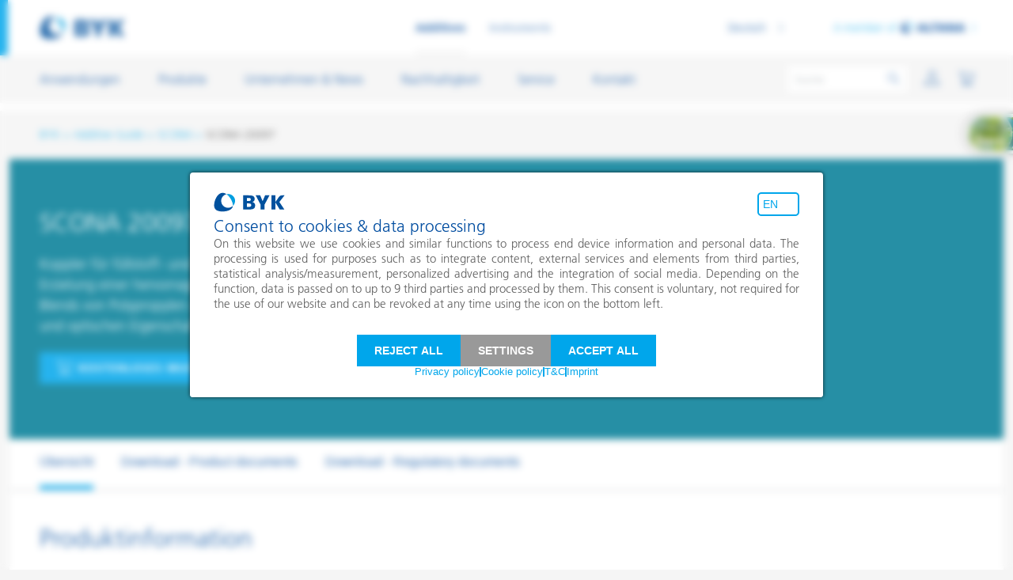

--- FILE ---
content_type: text/html; charset=utf-8
request_url: https://www.byk.com/de/produkte/additive-guide/scona-20097
body_size: 16970
content:
<!DOCTYPE html>
<html lang="de-DE">
<head><script>var utag_data = {"page_name":"[de] SCONA 20097","page_areas":"[de] /products/additive-guide/scona-20097"}</script><script type="text/javascript">(function(a,b,c,d){a='https://tags.tiqcdn.com/utag/byk/2025-byk/prod/utag.js'; b=document;c='script';d=b.createElement(c);d.src=a;d.type='text/java'+c;d.async=true;a=b.getElementsByTagName(c)[0];a.parentNode.insertBefore(d,a);})();</script>

<meta charset="utf-8">
<!-- 
	This website is powered by TYPO3 - inspiring people to share!
	TYPO3 is a free open source Content Management Framework initially created by Kasper Skaarhoj and licensed under GNU/GPL.
	TYPO3 is copyright 1998-2026 of Kasper Skaarhoj. Extensions are copyright of their respective owners.
	Information and contribution at https://typo3.org/
-->


<link rel="icon" href="https://cdn.byk.com/typo3conf/ext/rb_template/Resources/Public/Icons/favicon.ico" type="image/vnd.microsoft.icon">


<meta name="viewport" content="width=device-width, initial-scale=1.0, shrink-to-fit=no" />
<meta name="twitter:card" content="summary" />
<meta name="x-csrf-token" content="dummyToken" />
<meta name="google-site-verification" content="8gvAG5ckoRbuKWwUFeElWtkT0Zp23U0jiWOK4aOOcQU" />


<link rel="stylesheet" href="https://cdn.byk.com/typo3temp/assets/css/e759230036af1ce4805362a75e4fb12e.css?1722500142" media="all">
<link rel="stylesheet" href="https://cdn.byk.com/typo3conf/ext/rb_template/Resources/Public/Css/style-additives-head.css?1768468444" media="all">
<link rel="stylesheet" href="https://cdn.byk.com/typo3conf/ext/lux/Resources/Public/Css/Frontend.min.css?1764855405" media="all">
<link href="https://cdn.byk.com/typo3conf/ext/rb_template/Resources/Public/Css/style-additives-footer.css?1768468444" rel="stylesheet" >



<script src="https://cdn.byk.com/typo3conf/ext/rb_template/Resources/Public/JavaScript/scripts.additives.min.js?1768468444"></script>
<script src="https://cdn.byk.com/typo3conf/ext/rb_template/Resources/Public/JavaScript/basketTracking.js?1760946655" defer="defer"></script>
<script src="https://cdn.byk.com/typo3conf/ext/rb_template/Resources/Public/JavaScript/basketAdd.js?1760946655" defer="defer"></script>
<script src="https://cdn.byk.com/typo3conf/ext/rb_template/Resources/Public/JavaScript/wishlist.js?1760946655" defer="defer"></script>
<script src="https://cdn.byk.com/typo3conf/ext/solr/Resources/Public/JavaScript/JQuery/jquery.autocomplete.min.js?1730442585" defer="defer"></script>
<script src="https://cdn.byk.com/typo3conf/ext/rb_solrextend/Resources/Public/JavaScript/suggest_controller.js?1768468401" defer="defer"></script>



            <link rel="preload" as="font" href="https://cdn.byk.com/typo3conf/ext/rb_template/Resources/Public/Css/fonts/frutiger-thin.woff" type="font/woff" crossorigin="anonymous">            <link rel="preload" as="font" href="https://cdn.byk.com/typo3conf/ext/rb_template/Resources/Public/Css/fonts/frutiger-thin.woff2" type="font/woff2" crossorigin="anonymous">            <link rel="preload" as="font" href="https://cdn.byk.com/typo3conf/ext/rb_template/Resources/Public/Css/fonts/FrutigerLTW05-55Roman.woff" type="font/woff" crossorigin="anonymous">            <link rel="preload" as="font" href="https://cdn.byk.com/typo3conf/ext/rb_template/Resources/Public/Css/fonts/FrutigerLTW05-55Roman.woff2" type="font/woff2" crossorigin="anonymous">            <link rel="preload" as="font" href="https://cdn.byk.com/typo3conf/ext/rb_template/Resources/Public/Css/fonts/FrutigerLTW05-45Light.woff" type="font/woff" crossorigin="anonymous">            <link rel="preload" as="font" href="https://cdn.byk.com/typo3conf/ext/rb_template/Resources/Public/Css/fonts/FrutigerLTW05-45Light.woff2" type="font/woff2" crossorigin="anonymous">            <link rel="preload" as="font" href="https://cdn.byk.com/typo3conf/ext/rb_template/Resources/Public/Css/fonts/FrutigerLTW05-65Bold.woff" type="font/woff" crossorigin="anonymous">            <link rel="preload" as="font" href="https://cdn.byk.com/typo3conf/ext/rb_template/Resources/Public/Css/fonts/FrutigerLTW05-65Bold.woff2" type="font/woff2" crossorigin="anonymous">            <link rel="preload" as="font" href="https://cdn.byk.com/typo3conf/ext/rb_template/Resources/Public/Css/fonts/byk-f-24.woff" type="font/woff2" crossorigin="anonymous">            <link rel="preload" as="font" href="https://cdn.byk.com/typo3conf/ext/rb_template/Resources/Public/Css/fonts/icons-2019.woff" type="font/woff2" crossorigin="anonymous">            <meta name="naver-site-verification" content="e3f159b603475f8141ef982a906697357f21bfcb" />            <meta name="isLoggedIn" content="no" /><link rel="apple-touch-icon" sizes="57x57" href="https://cdn.byk.com/typo3conf/ext/rb_template/Resources/Public/Icons/apple-touch-icon-57x57.png"><link rel="apple-touch-icon" sizes="60x60" href="https://cdn.byk.com/typo3conf/ext/rb_template/Resources/Public/Icons/apple-touch-icon-60x60.png"><link rel="apple-touch-icon" sizes="76x76" href="https://cdn.byk.com/typo3conf/ext/rb_template/Resources/Public/Icons/apple-touch-icon-76x76.png"><link rel="apple-touch-icon" sizes="114x114" href="https://cdn.byk.com/typo3conf/ext/rb_template/Resources/Public/Icons/apple-touch-icon-114x114.png"><link rel="apple-touch-icon" sizes="120x120" href="https://cdn.byk.com/typo3conf/ext/rb_template/Resources/Public/Icons/apple-touch-icon-120x120.png"><link rel="apple-touch-icon" sizes="144x144" href="https://cdn.byk.com/typo3conf/ext/rb_template/Resources/Public/Icons/apple-touch-icon144x144.png"><link rel="apple-touch-icon" sizes="152x152" href="https://cdn.byk.com/typo3conf/ext/rb_template/Resources/Public/Icons/apple-touch-icon-152x152.png"><link rel="apple-touch-icon" sizes="167x167" href="https://cdn.byk.com/typo3conf/ext/rb_template/Resources/Public/Icons/apple-touch-icon-167x167.png"><link rel="apple-touch-icon" sizes="180x180" href="https://cdn.byk.com/typo3conf/ext/rb_template/Resources/Public/Icons/apple-touch-icon-180x180.png">
<link rel="alternate" hreflang="en-US" href="https://www.byk.com/en/products/additive-guide/scona-20097"/>
<link rel="alternate" hreflang="de-DE" href="https://www.byk.com/de/produkte/additive-guide/scona-20097"/>
<link rel="alternate" hreflang="zh-CN" href="https://www.byk.com/zh/products/additive-guide/scona-20097"/>
<link rel="alternate" hreflang="ja-JP" href="https://www.byk.com/ja/products/additive-guide/scona-20097"/>
<link rel="alternate" hreflang="ko-KR" href="https://www.byk.com/ko/products/additive-guide/scona-20097"/>
<link rel="alternate" hreflang="x-default" href="https://www.byk.com/en/products/additive-guide/scona-20097"/>
<title>SCONA 20097 - Koppler und Verträglichkeitsvermittler </title>


<meta name="description" content="Koppler für füllstoff- und faserverstärkte PE-Verbundwerkstoffe. Verträglichkeitsvermittler für Blends von Polypropylen und polaren Polymeren: SCONA 20097" />

<link rel="canonical" href="https://www.byk.com/de/produkte/additive-guide/scona-20097" />
<meta property="og:type" content="product" />
<meta property="og:title" content="SCONA 20097" />
<meta property="og:url" content="https://www.byk.com/de/produkte/additive-guide/scona-20097" />

<meta property="og:description" content="Koppler für füllstoff- und faserverstärkte PE-Verbundwerkstoffe. Verträglichkeitsvermittler für Blends von Polypropylen und polaren Polymeren" />


<meta name="twitter:card" content="summary_large_image" />






</head>
<body class="body">


    <div id="c32164"></div>

<header class="main-header"><div class="container container-wide-l"><div class="logo-header"><a href="/de"><picture><img alt="BYK Logo" loading="lazy" src="https://cdn.byk.com/typo3conf/ext/rb_template/Resources/Public/Logos/byk.svg" width="108" height="30" /></picture></a></div><ul class="site-switcher"><li class="site-switcher--active"><span class="byk-link bold-link text-small-b">Additives</span></li><li><a href="https://www.byk-instruments.com/de/" target="_blank" rel="noopener" class="byk-link bold-link text-small-b">Instruments</a></li></ul><ul class="icon-links-list icon-links-list-switcher header-icons"><li class="header-icons__search header-icons__icon-search" data-flyout=""><a class="icon-link " href="#"><i class="byk-icon-24 icon icon icon-search" id="item_menu-bar-mobile_search-icon_layer_open"></i><i class="byk-icon-24 icon icon-close" id="item_menu-bar-mobile_search-icon_layer_close"></i></a><div class="top-bar-search-wrapper solr-search-wrapper"><div class="background-gradient"></div><form data-suggest-facets-header="Vorgeschlagene Filter" data-suggest-facets-title-template="&lt;span&gt;%s&lt;/span&gt; in %s" data-no-suggestions-notice="Keine Vorschläge" method="get" class="search-query" id="tx-solr-search-form-pi-results-top-bar" action="/de/suche" data-suggest="/de/suche/solrSuggestion" data-suggest-header="Meinten Sie" accept-charset="utf-8"><input type="hidden" name="tx_solr[filter][0]" value="type:products" /><input readonly
               id="text_menu-bar-desktop_search-field_onsite_change"
               type="text"
               class="tx-solr-q js-solr-q tx-solr-suggest tx-solr-suggest-focus form-control search-query__field top-bar-search-query__field"
               name="tx_solr[q]"
               value=""
               placeholder="Suche"
               autocomplete="off"
               data-suggest-facets-link-template="/de/suche?tx_solr%5Bfilter%5D%5B0%5D=type%3A__facet__&amp;tx_solr%5Bq%5D=__query__"
               data-mincharactersbeforerequest="1"/><span id="button_menu-bar-desktop_search-reset_onsite_click"
              class="closing-button search-query__clearField"><i class="byk-icon-16 icon icon-close"></i></span><button id="button_menu-bar-desktop_search-submit_onsite_click"
                type="submit"
                class="search-button search-query__submitSearch search-button--inactive"><i class="byk-icon-24 icon icon icon-search"></i></button></form><div id="solr-suggest-top-bar-context-container"
         class="container suggestions-container"
         data-suggest-results-id="item_menu-bar-desktop_search-dropdown-suggestions_onsite_click"
         data-suggest-filter-products-id="link_menu-bar-desktop_search-dropdown-products-filter_onsite_click"
         data-suggest-filter-pages-id="link_menu-bar-desktop_search-dropdown-pages-filter_onsite_click"
         data-suggest-filter-news-id="link_menu-bar-desktop_search-dropdown-news-filter_onsite_click"
         data-suggest-filter-faqs-id="link_menu-bar-desktop_search-dropdown-faqs-filter_onsite_click"
         data-suggest-filter-ebooks-id="link_menu-bar-desktop_search-dropdown-ebooks-filter_onsite_click"
    ></div><div id="solr-last-searches-top-bar-context-container" class="container last-searches-container" data-link-pattern="/de/suche?tx_solr%5Bfilter%5D%5B0%5D=type%3Aproducts&amp;tx_solr%5Bq%5D=__query__"><div class="byk-last-searches__results" id="item_menu-bar-desktop_search-dropdown-previously-searched_onsite_click"><div class="byk-last-searches__heading">Zuletzt gesucht</div><div class="byk-last-searches__items"></div><div id="link_menu-bar-desktop_search-dropdown-clear-history_onsite_click"
                     class="byk-last-searches__reset js__byk-modal-trigger"
                     data-toggle="modal"
                     data-target="#solr-last-searches-clear-history-modal"
                     data-modal="#solr-last-searches-clear-history-modal"><i class="byk-icon-24 icon icon-reset-history"></i><span class="text-cyan">Verlauf löschen</span></div></div></div><div id="solr-top-results-top-bar-context-container" class="container top-results-container"><div class="byk-top-results__results"><div class="byk-top-results__heading">Beliebte Suchanfragen</div><div class="byk-top-results__items"><a href="/de/suche?tx_solr%5Bfilter%5D%5B0%5D=type%3Aproducts&amp;tx_solr%5Bq%5D=Technische%20Datenbl%C3%A4tter" class="byk-top-results__link">
                                Technische Datenblätter
                            </a><a href="/de/suche?tx_solr%5Bfilter%5D%5B0%5D=type%3Aproducts&amp;tx_solr%5Bq%5D=PFAS%20frei" class="byk-top-results__link">
                                PFAS frei
                            </a></div></div></div></div></li><li id="userInformationFlyout"
                            class="js_card-flyout-open header-icons__icon-profile"
                            style="display: none"
                            data-ajax-url="/de/login?tx_felogin_login%5Baction%5D=overview&amp;tx_felogin_login%5Bcontroller%5D=Login&amp;tx_felogin_login%5Blayout%5D=OverviewBox&amp;type=7356555&amp;cHash=b144f8c2c231fb03628ff82492aee749"
                            data-event-login=""><a href="#" class="icon-link "><i class="byk-icon-24 icon icon icon-profile"></i></a><a href="#" class="icon-link "><i class="byk-icon-24 icon icon icon-profile"></i></a><!-- ######### Login Box Flyout ######### --><div class="byk-flyout byk-flyout-scrollable byk-flyout--login cart-flyout js_cart-flyout" id="loginbox-flyout"><div class="byk-flyout-inner"></div><span class="closing-button"><i class="byk-icon-24 icon icon-close"></i></span></div><!-- ######### User Flyout ######### --><div class="byk-flyout byk-flyout-scrollable byk-flyout--user cart-flyout js_cart-flyout" id="profile-flyout"><!-- User --><div class="byk-flyout-inner byk-flyout-scrollable"></div><span class="closing-button"><i class="byk-icon-24 icon icon-close"></i></span></div></li><li class="icon-links-list-switcher--active js_card-flyout-open header-icons__icon-mini-basket" data-flyout=""><div class="miniBasket"
                                 id="insertBasket"
                                 data-ajax-url="/de/produkte/warenkorb?ai%5Bb_action%5D=mini&amp;ai%5Bcontroller%5D=Basket&amp;type=7356447"
                            ><i class="byk-icon-24 icon icon icon-cart"></i></div></li><li class="header-icons__burger" data-flyout=""><a class="icon-link " href="#"><i class="byk-icon-24 icon icon icon-menu"></i></a><a class="icon-link " href="#"><i class="byk-icon-24 icon icon icon-menu"></i></a></li></ul><div class="header-metas"><ul class="language-switcher"><li class="language-switcher__text" data-modal='#byk-modal-address-not-match'><span class="language-switcher__linkWrapper"><a class="byk-link text-small-r language-switcher__link" href="/de/produkte/additive-guide/scona-20097">Deutsch</a></span><div class="language-switcher-list"><span class="language-switcher-list__arrowIcon"><i class="byk-icon-24 icon icon-arrow-right icon-blue"></i></span><div class="language-switcher-list__form"><div class="language-switcher-list__group"><a class="language-switcher-list__label text-blue text-small-r" href="/en/products/additive-guide/scona-20097" rel="nofollow">English</a></div><div class="language-switcher-list__group"><a class="language-switcher-list__label text-blue text-small-r active" href="/de/produkte/additive-guide/scona-20097" rel="nofollow">Deutsch</a></div><div class="language-switcher-list__group"><a class="language-switcher-list__label text-blue text-small-r" href="/zh/products/additive-guide/scona-20097" rel="nofollow">Chinese / 简体中文</a></div><div class="language-switcher-list__group"><a class="language-switcher-list__label text-blue text-small-r" href="/ja/products/additive-guide/scona-20097" rel="nofollow">Japanese / 日本語</a></div><div class="language-switcher-list__group"><a class="language-switcher-list__label text-blue text-small-r" href="/ko/products/additive-guide/scona-20097" rel="nofollow">Korean / 한국어</a></div></div></div></li></ul><div class="member-of "><div class="member-of__gutter"><a class="byk-link text-small-r " href="#">A member of
                            <img alt="ALTANA Logo" loading="lazy" src="https://cdn.byk.com/typo3conf/ext/rb_template/Resources/Public/Logos/altana.svg" width="81" height="15" /><i class="byk-icon-10 icon icon icon-arrow-right"></i></a></div></div><div class="byk-flyout division-switch"><div class="byk-flyout-scrollable"><ul class="image-icon-full-list"><li class=image-icon-full-list--active><a href="https://www.altana.com" title="ALTANA" target="_blank" class="image-with-icon" rel="nofollow" style="outline: none;"><img alt="Altana" loading="lazy" src="https://cdn.byk.com/typo3conf/ext/rb_template/Resources/Public/Logos/altana.svg" width="81" height="15" /><i class="icon icon-arrow-right"></i></a></li><li><a href="https://www.eckart.net" title="ECKART" target="_blank" class="image-with-icon" rel="nofollow" style="outline: none;"><img alt="ECKART" loading="lazy" src="https://cdn.byk.com/typo3conf/ext/rb_template/Resources/Public/Logos/eckart.svg" width="81" height="15" /><i class="icon icon-arrow-right"></i></a></li><li><a href="https://www.elantas.com" title="ELANTAS" target="_blank" class="image-with-icon" rel="nofollow" style="outline: none;"><img alt="ELANTAS" loading="lazy" src="https://cdn.byk.com/typo3conf/ext/rb_template/Resources/Public/Logos/elantas.svg" width="90" height="15" /><i class="icon icon-arrow-right"></i></a></li><li><a href="https://www.actega.com" title="ACTEGA" target="_blank" class="image-with-icon" rel="nofollow" style="outline: none;"><img alt="ACTEGA" loading="lazy" src="https://cdn.byk.com/typo3conf/ext/rb_template/Resources/Public/Logos/actega.svg" width="81" height="15" /><i class="icon icon-arrow-right"></i></a></li></ul></div><span class="closing-button division-switch__closeNav"><i class="byk-icon-24 icon icon-close"></i></span><span class="closing-button js__byk-flyout-close division-switch__close"><i class="byk-icon-24 icon icon-arrow-right"></i></span></div></div></div></header><div class="main-navigation-wrapper"><div class="container container-wide-l"><nav class="main-navigation"><div class="main-navigation__scrollable"><ul class="main-navigation__menu main-navigation__menu--primary"><li class="mdd-trigger _js__byk-flyout-trigger" data-flyout="#mdd-mega-dropdown481"><span class="byk-link text-body-r ">Anwendungen</span></li><li class="mdd-trigger _js__byk-flyout-trigger" data-flyout="#mdd-mega-dropdown532"><span class="byk-link text-body-r ">Produkte</span></li><li class="mdd-trigger _js__byk-flyout-trigger" data-flyout="#mdd-mega-dropdown556"><span class="byk-link text-body-r ">Unternehmen &amp; News</span></li><li class="mdd-trigger _js__byk-flyout-trigger" data-flyout="#mdd-mega-dropdown3893"><span class="byk-link text-body-r ">Nachhaltigkeit</span></li><li class="mdd-trigger _js__byk-flyout-trigger" data-flyout="#mdd-mega-dropdown573"><span class="byk-link text-body-r ">Service</span></li><li class="mdd-trigger _js__byk-flyout-trigger" data-flyout="#mdd-mega-dropdown2981"><span class="byk-link text-body-r ">Kontakt</span></li></ul><div class="main-navigation__menu main-navigation__menu--secondary"><ul class="language-switcher"><li class="language-switcher__text" data-modal='#byk-modal-address-not-match'><span class="language-switcher__linkWrapper"><a class="byk-link text-small-r language-switcher__link" href="/de/produkte/additive-guide/scona-20097">Deutsch</a></span><div class="language-switcher-list"><span class="language-switcher-list__arrowIcon"><i class="byk-icon-24 icon icon-arrow-right icon-blue"></i></span><div class="language-switcher-list__form"><div class="language-switcher-list__group"><a class="language-switcher-list__label text-blue text-small-r" href="/en/products/additive-guide/scona-20097" rel="nofollow">English</a></div><div class="language-switcher-list__group"><a class="language-switcher-list__label text-blue text-small-r active" href="/de/produkte/additive-guide/scona-20097" rel="nofollow">Deutsch</a></div><div class="language-switcher-list__group"><a class="language-switcher-list__label text-blue text-small-r" href="/zh/products/additive-guide/scona-20097" rel="nofollow">Chinese / 简体中文</a></div><div class="language-switcher-list__group"><a class="language-switcher-list__label text-blue text-small-r" href="/ja/products/additive-guide/scona-20097" rel="nofollow">Japanese / 日本語</a></div><div class="language-switcher-list__group"><a class="language-switcher-list__label text-blue text-small-r" href="/ko/products/additive-guide/scona-20097" rel="nofollow">Korean / 한국어</a></div></div></div></li></ul><div class="member-of"><div class="member-of__gutter"><a href="#" class="byk-link text-small-r ">A member of
                                    <img alt="ALTANA" loading="lazy" src="https://cdn.byk.com/typo3conf/ext/rb_template/Resources/Public/Logos/altana.svg" width="81" height="15" /><i class="byk-icon-10 icon icon icon-arrow-right"></i></a></div></div><div class="byk-flyout division-switch"><div class="byk-flyout-scrollable"><ul class="image-icon-full-list"><li class="image-icon-full-list--active"><a href="https://www.altana.com" class="image-with-icon" title="ALTANA" rel="nofollow" style="outline: none;"><img alt="ALTANA" loading="lazy" src="https://cdn.byk.com/typo3conf/ext/rb_template/Resources/Public/Logos/altana.svg" width="81" height="15" /><i class="byk-icon-10 icon icon icon-arrow-right"></i></a></li><li class=""><a href="https://www.eckart.net" class="image-with-icon" title="ECKART" rel="nofollow" style="outline: none;"><img alt="ECKART" loading="lazy" src="https://cdn.byk.com/typo3conf/ext/rb_template/Resources/Public/Logos/eckart.svg" width="81" height="15" /><i class="byk-icon-10 icon icon icon-arrow-right"></i></a></li><li class=""><a href="https://www.elantas.com" class="image-with-icon" title="ELANTAS" rel="nofollow" style="outline: none;"><img alt="ELLANTAS" loading="lazy" src="https://cdn.byk.com/typo3conf/ext/rb_template/Resources/Public/Logos/elantas.svg" width="90" height="15" /><i class="byk-icon-10 icon icon icon-arrow-right"></i></a></li><li class=""><a href="https://www.actega.com" class="image-with-icon" title="ACTEGA" rel="nofollow" style="outline: none;"><img alt="ACTEGA" loading="lazy" src="https://cdn.byk.com/typo3conf/ext/rb_template/Resources/Public/Logos/actega.svg" width="81" height="15" /><i class="byk-icon-10 icon icon icon-arrow-right"></i></a></li></ul></div><span class="closing-button division-switch__closeNav"><i class="byk-icon-24 icon icon-close"></i></span><span class="closing-button js__byk-flyout-close division-switch__close"><i class="byk-icon-24 icon icon-arrow-right"></i></span></div></div></div><span class="closing-button main-navigation__close"><i class="byk-icon-24 icon icon-close"></i></span></nav><div class="blu-screenoverlay"></div></div></div><div class="mdd-full-wrapper p600"><div class="mdd-full-wrapper__inner"><div class="byk-flyout mdd-mega-dropdown" id="mdd-mega-dropdown481"><div class="byk-flyout-scrollable"><div class="container"><div class="mega-drop-down__dropdown mega-drop-down__dropdown--simple"><div class="row"><div class="col-xl-12 mdd-main-col spanned"><div class="mega-drop-down__dropdown__section row"><div class="col-12"><div class="mdd-heading mdd-heading--simple "><a href="/de/anwendungen" class="mdd-heading__wrapper"><span class="text-small-b ">Produktempfehlungen nach Anwendungen</span><i class="byk-icon-10 icon icon icon-arrow-right"></i></a></div></div><div class="col-lg-3 col-xl-3"><div class="mega-drop-down__dropdown__section__body"><div class="row"><div class="col-md-12 col-xl-12"><ul class="mdd-links-list mdd-links-list--simple mdd-list-2-columns-medium byk-text-paragraph"><li><a href="/de/anwendungen" class="byk-link text-small-r mobileonly">Produktempfehlungen nach Anwendungen</a></li><li><a href="/de/anwendungen/autoreparaturlackierung" class="byk-link text-small-r">Autoreparaturlackierung</a></li><li><a href="/de/anwendungen/autoserienlackierung" class="byk-link text-small-r">Autoserienlackierung</a></li><li><a href="/de/anwendungen/bauchemie" class="byk-link text-small-r">Bauchemie</a></li><li><a href="/de/anwendungen/can-coatings" class="byk-link text-small-r">Can Coatings</a></li><li><a href="/de/anwendungen/coil-coatings" class="byk-link text-small-r">Coil Coatings</a></li><li><a href="/de/anwendungen/druckfarben" class="byk-link text-small-r">Druckfarben</a></li><li><a href="/de/anwendungen/energie-speicherung" class="byk-link text-small-r">Energie-Speicherung</a></li></ul></div></div></div></div><div class="col-lg-3 col-xl-3"><div class="mega-drop-down__dropdown__section__body"><div class="row"><div class="col-md-12 col-xl-12"><ul class="mdd-links-list mdd-links-list--simple mdd-list-2-columns-medium byk-text-paragraph"><li><a href="/de/anwendungen/fiber-sizing" class="byk-link text-small-r">Fiber Sizing</a></li><li><a href="/de/anwendungen/fussbodenbeschichtungen" class="byk-link text-small-r">Fußbodenbeschichtungen</a></li><li><a href="/de/anwendungen/giesserei-und-feuerfestindustrie" class="byk-link text-small-r">Gießerei- und Feuerfestindustrie</a></li><li><a href="/de/anwendungen/home-care-und-i-i" class="byk-link text-small-r">Home Care und I&I</a></li><li><a href="/de/anwendungen/holz-und-moebellacke" class="byk-link text-small-r">Holz- und Möbellacke</a></li><li><a href="/de/anwendungen/industrielacke" class="byk-link text-small-r">Industrielacke</a></li><li><a href="/de/anwendungen/inkjet-inks" class="byk-link text-small-r">Inkjet Inks</a></li></ul></div></div></div></div><div class="col-lg-3 col-xl-3"><div class="mega-drop-down__dropdown__section__body"><div class="row"><div class="col-md-12 col-xl-12"><ul class="mdd-links-list mdd-links-list--simple mdd-list-2-columns-medium byk-text-paragraph"><li><a href="/de/anwendungen/klebstoffe-und-dichtungsmassen" class="byk-link text-small-r">Klebstoffe und Dichtungsmassen</a></li><li><a href="/de/anwendungen/leder-und-textilbeschichtungen" class="byk-link text-small-r">Leder- und Textilbeschichtungen</a></li><li><a href="/de/anwendungen/maler-und-bautenlacke" class="byk-link text-small-r">Maler- und Bautenlacke</a></li><li><a class="byk-link text-small-r "  href="/de/anwendungen#30301">Öl- und Gasindustrie</a></li><li><a href="/de/anwendungen/papierbeschichtungen" class="byk-link text-small-r">Papierbeschichtungen</a></li><li><a href="/de/anwendungen/personal-care" class="byk-link text-small-r">Personal Care</a></li><li><a href="/de/anwendungen/pulverlacke" class="byk-link text-small-r">Pulverlacke</a></li></ul></div></div></div></div><div class="col-lg-3 col-xl-3"><div class="mega-drop-down__dropdown__section__body"><div class="row"><div class="col-md-12 col-xl-12"><ul class="mdd-links-list mdd-links-list--simple mdd-list-2-columns-medium byk-text-paragraph"><li><a href="/de/anwendungen/pvc-compounds" class="byk-link text-small-r">PVC Compounds</a></li><li><a href="/de/anwendungen/pvc-plastisole" class="byk-link text-small-r">PVC-Plastisole</a></li><li><a href="/de/anwendungen/schichtsilikat-katalysatoren" class="byk-link text-small-r">Schichtsilikat-Katalysatoren</a></li><li><a href="/de/anwendungen/schiffslackierung-und-korrosionsschutz" class="byk-link text-small-r">Schiffslackierung und Korrosionsschutz</a></li><li><a href="/de/anwendungen/schmierstoffe-und-formtrennmittel" class="byk-link text-small-r">Schmierstoffe und Formtrennmittel</a></li><li><a href="/de/anwendungen/thermoplaste" class="byk-link text-small-r">Thermoplaste</a></li><li><a href="/de/anwendungen/thermosets" class="byk-link text-small-r">Thermosets</a></li></ul></div></div></div></div></div></div></div></div></div><span class="closing-button mdd__close"><i class="byk-icon-24 icon icon-close"></i></span><span class="closing-button mdd__back js__byk-flyout-close"><i class="byk-icon-24 icon icon-arrow-right"></i></span></div></div><div class="byk-flyout mdd-mega-dropdown" id="mdd-mega-dropdown532"><div class="byk-flyout-scrollable"><div class="container"><div class="mega-drop-down__dropdown mega-drop-down__dropdown--simple"><div class="row"><div class="col-xl-3 mdd-main-col spanned"><div class="mega-drop-down__dropdown__section row"><div class="col-12"><div class="mdd-heading mdd-heading--simple "><a href="/de/produkt" class="mdd-heading__wrapper"><span class="text-small-b ">Produktgruppen</span><i class="byk-icon-10 icon icon icon-arrow-right"></i></a></div></div><div class="col-lg-12 col-xl-12"><div class="mega-drop-down__dropdown__section__body"><div class="row"><div class="col-md-12 col-xl-12"><ul class="mdd-links-list mdd-links-list--simple mdd-list-2-columns-medium byk-text-paragraph"><li><a href="/de/produkt" class="byk-link text-small-r mobileonly">Produktgruppen</a></li><li><a href="/de/produkt/netz-und-dispergieradditive" class="byk-link text-small-r">Netz- und Dispergieradditive</a></li><li><a href="/de/produkt/oberflaechenadditive" class="byk-link text-small-r">Oberflächenadditive</a></li><li><a href="/de/produkt/rheologieadditive" class="byk-link text-small-r">Rheologieadditive</a></li><li><a href="/de/produkt/entschaeumer-und-entluefter" class="byk-link text-small-r">Entschäumer und Entlüfter</a></li><li><a href="/de/produkt/haftvermittler-und-coupling-agents" class="byk-link text-small-r">Haftvermittler und Coupling Agents</a></li><li><a href="/de/produkt/prozessadditive" class="byk-link text-small-r">Prozessadditive</a></li><li><a href="/de/produkt/wachsadditive" class="byk-link text-small-r">Wachsadditive</a></li></ul></div></div></div></div></div></div><div class="col-xl-3 mdd-main-col spanned"><div class="mega-drop-down__dropdown__section row"><div class="col-12"><div class="mdd-heading mdd-heading--simple "><a href="/de/produkt/highlights" class="mdd-heading__wrapper"><span class="text-small-b ">Highlights</span><i class="byk-icon-10 icon icon icon-arrow-right"></i></a></div></div><div class="col-lg-12 col-xl-12"><div class="mega-drop-down__dropdown__section__body"><div class="row"><div class="col-md-12 col-xl-12"><ul class="mdd-links-list mdd-links-list--simple mdd-list-2-columns-medium byk-text-paragraph"><li><a href="/de/produkt/highlights" class="byk-link text-small-r mobileonly">Highlights</a></li><li><a href="/de/produkt/highlights/waessrige-systeme" class="byk-link text-small-r">Wässrige Systeme</a></li><li><a href="/de/produkt/highlights/pfas-freie-additiv-loesungen" class="byk-link text-small-r">PFAS-freie Additiv-Lösungen</a></li><li><a href="/de/produkt/highlights/recycling-von-thermoplasten" class="byk-link text-small-r">Recycling von Thermoplasten</a></li><li><a href="/de/produkt/highlights/high-throughput-screening" class="byk-link text-small-r">High-Throughput-Screening</a></li></ul></div></div></div></div></div></div><div class="col-xl-3 mdd-main-col spanned"><div class="mega-drop-down__dropdown__section row"><div class="col-12"><div class="mdd-heading mdd-heading--simple "><div class="mdd-teaser "><a href="/de/produkt/additive-guide"><img alt="All Additives by Name" loading="lazy" src="https://cdn.byk.com/fileadmin/BYK/Navigation/icons-36-all_additives-white.svg" width="32" height="32" /><div class="mdd-tile-bg__text"><span class="text-xsmall-r  ">Entdecke unsere Produkte</span><span class="text-small-r  ">Alle Additive</span></div></a></div></div></div><div class="col-lg-12 col-xl-12"><div class="mega-drop-down__dropdown__section__body"><div class="row"><div class="col-md-12 col-xl-12"><ul class="mdd-links-list mdd-links-list--simple mdd-list-2-columns-medium byk-text-paragraph"><li><a href="/de/produkt/additive-guide" class="byk-link text-small-r mobileonly">Additive Guide</a></li></ul></div></div></div></div></div></div></div></div></div><span class="closing-button mdd__close"><i class="byk-icon-24 icon icon-close"></i></span><span class="closing-button mdd__back js__byk-flyout-close"><i class="byk-icon-24 icon icon-arrow-right"></i></span></div></div><div class="byk-flyout mdd-mega-dropdown" id="mdd-mega-dropdown556"><div class="byk-flyout-scrollable"><div class="container"><div class="mega-drop-down__dropdown mega-drop-down__dropdown--simple"><div class="row"><div class="col-xl-3 mdd-main-col spanned"><div class="mega-drop-down__dropdown__section row"><div class="col-12"><div class="mdd-heading mdd-heading--simple "><span class="mdd-heading__wrapper "><span class="text-small-b ">Unternehmen</span><i class="byk-icon-10 icon icon icon-arrow-right"></i></span></div></div><div class="col-lg-12 col-xl-12"><div class="mega-drop-down__dropdown__section__body"><div class="row"><div class="col-md-12 col-xl-12"><ul class="mdd-links-list mdd-links-list--simple mdd-list-2-columns-medium byk-text-paragraph"><li><a href="/de/unternehmen-news/unternehmensinformationen" class="byk-link text-small-r">Unternehmensinformationen</a></li><li><a href="/de/unternehmen-news/historie" class="byk-link text-small-r">Unsere Historie</a></li><li><a href="/de/unternehmen-news/byk-weltweit" class="byk-link text-small-r">BYK weltweit</a></li><li><a href="/de/unternehmen-news/management-team" class="byk-link text-small-r">Management Team</a></li><li><a href="https://ihr-nachbar.byk.com/" target="_blank" class="byk-link text-small-r">Ihr Nachbar BYK</a></li></ul></div></div></div></div></div></div><div class="col-xl-3 mdd-main-col spanned"><div class="mega-drop-down__dropdown__section row"><div class="col-12"><div class="mdd-heading mdd-heading--simple "><a href="/de/unternehmen-news/news" class="mdd-heading__wrapper"><span class="text-small-b ">News</span><i class="byk-icon-10 icon icon icon-arrow-right"></i></a></div></div><div class="col-lg-12 col-xl-12"><div class="mega-drop-down__dropdown__section__body"><div class="row"><div class="col-md-12 col-xl-12"><ul class="mdd-links-list mdd-links-list--simple mdd-list-2-columns-medium byk-text-paragraph"><li><a href="/de/unternehmen-news/news" class="byk-link text-small-r mobileonly">News</a></li></ul></div></div></div></div></div><div class="mega-drop-down__dropdown__section row"><div class="col-12"><div class="mdd-heading mdd-heading--simple "><a href="/de/unternehmen-news/presse-medien" class="mdd-heading__wrapper"><span class="text-small-b ">Presse &amp; Medien</span><i class="byk-icon-10 icon icon icon-arrow-right"></i></a></div></div><div class="col-lg-12 col-xl-12"><div class="mega-drop-down__dropdown__section__body"><div class="row"><div class="col-md-12 col-xl-12"><ul class="mdd-links-list mdd-links-list--simple mdd-list-2-columns-medium byk-text-paragraph"><li><a href="/de/unternehmen-news/presse-medien" class="byk-link text-small-r mobileonly">Presse & Medien</a></li></ul></div></div></div></div></div></div><div class="col-xl-3 mdd-main-col spanned"><div class="mega-drop-down__dropdown__section row"><div class="col-12"><div class="mdd-heading mdd-heading--simple "><a href="/de/unternehmen-news/karriere" class="mdd-heading__wrapper"><span class="text-small-b ">Karriere</span><i class="byk-icon-10 icon icon icon-arrow-right"></i></a></div></div><div class="col-lg-12 col-xl-12"><div class="mega-drop-down__dropdown__section__body"><div class="row"><div class="col-md-12 col-xl-12"><ul class="mdd-links-list mdd-links-list--simple mdd-list-2-columns-medium byk-text-paragraph"><li><a href="/de/unternehmen-news/karriere" class="byk-link text-small-r mobileonly">Karriere</a></li><li><a href="/de/unternehmen-news/karriere/ausbildung" class="byk-link text-small-r">Ausbildung</a></li></ul></div></div></div></div></div><div class="mega-drop-down__dropdown__section row"><div class="col-12"><div class="mdd-heading mdd-heading--simple "><a href="/de/unternehmen-news/messen-events" class="mdd-heading__wrapper"><span class="text-small-b ">Messen &amp; Events</span><i class="byk-icon-10 icon icon icon-arrow-right"></i></a></div></div><div class="col-lg-12 col-xl-12"><div class="mega-drop-down__dropdown__section__body"><div class="row"><div class="col-md-12 col-xl-12"><ul class="mdd-links-list mdd-links-list--simple mdd-list-2-columns-medium byk-text-paragraph"><li><a href="/de/unternehmen-news/messen-events" class="byk-link text-small-r mobileonly">Messen & Events</a></li><li><a href="/de/company-news/shows-events/byk-at-paint-india" class="byk-link text-small-r">Paint India 2026</a></li></ul></div></div></div></div></div></div><div class="col-xl-3 mdd-main-col spanned"></div></div></div></div><span class="closing-button mdd__close"><i class="byk-icon-24 icon icon-close"></i></span><span class="closing-button mdd__back js__byk-flyout-close"><i class="byk-icon-24 icon icon-arrow-right"></i></span></div></div><div class="byk-flyout mdd-mega-dropdown" id="mdd-mega-dropdown3893"><div class="byk-flyout-scrollable"><div class="container"><div class="mega-drop-down__dropdown mega-drop-down__dropdown--simple"><div class="row"><div class="col-xl-3 mdd-main-col spanned"><div class="mega-drop-down__dropdown__section row"><div class="col-12"><div class="mdd-heading mdd-heading--simple "><a href="/de/nachhaltigkeit" class="mdd-heading__wrapper"><span class="text-small-b ">NACHHALTIGKEIT@BYK</span><i class="byk-icon-10 icon icon icon-arrow-right"></i></a></div></div><div class="col-lg-12 col-xl-12"><div class="mega-drop-down__dropdown__section__body"><div class="row"><div class="col-md-12 col-xl-12"><ul class="mdd-links-list mdd-links-list--simple mdd-list-2-columns-medium byk-text-paragraph"><li><a href="/de/nachhaltigkeit" class="byk-link text-small-r mobileonly">NACHHALTIGKEIT@BYK</a></li></ul></div></div></div></div></div><div class="mega-drop-down__dropdown__section row"><div class="col-12"><div class="mdd-heading mdd-heading--simple "><a href="/de/nachhaltigkeit/ecovadis" class="mdd-heading__wrapper"><span class="text-small-b ">EcoVadis</span><i class="byk-icon-10 icon icon icon-arrow-right"></i></a></div></div><div class="col-lg-12 col-xl-12"><div class="mega-drop-down__dropdown__section__body"><div class="row"><div class="col-md-12 col-xl-12"><ul class="mdd-links-list mdd-links-list--simple mdd-list-2-columns-medium byk-text-paragraph"><li><a href="/de/nachhaltigkeit/ecovadis" class="byk-link text-small-r mobileonly">EcoVadis</a></li></ul></div></div></div></div></div></div><div class="col-xl-3 mdd-main-col spanned"><div class="mega-drop-down__dropdown__section row"><div class="col-12"><div class="mdd-heading mdd-heading--simple "><a href="https://www.byk.com/de/nachhaltigkeit/#42463" class="mdd-heading__wrapper"><span class="text-small-b ">Nachhaltige Produkte</span><i class="byk-icon-10 icon icon icon-arrow-right"></i></a></div></div><div class="col-lg-12 col-xl-12"><div class="mega-drop-down__dropdown__section__body"><div class="row"><div class="col-md-12 col-xl-12"><ul class="mdd-links-list mdd-links-list--simple mdd-list-2-columns-medium byk-text-paragraph"><li><a href="https://www.byk.com/de/nachhaltigkeit/#42463" class="byk-link text-small-r mobileonly">Nachhaltige Produkte</a></li></ul></div></div></div></div></div><div class="mega-drop-down__dropdown__section row"><div class="col-12"><div class="mdd-heading mdd-heading--simple "><a href="/de/nachhaltigkeit/zertifikate" class="mdd-heading__wrapper"><span class="text-small-b ">Zertifikate</span><i class="byk-icon-10 icon icon icon-arrow-right"></i></a></div></div><div class="col-lg-12 col-xl-12"><div class="mega-drop-down__dropdown__section__body"><div class="row"><div class="col-md-12 col-xl-12"><ul class="mdd-links-list mdd-links-list--simple mdd-list-2-columns-medium byk-text-paragraph"><li><a href="/de/nachhaltigkeit/zertifikate" class="byk-link text-small-r mobileonly">Zertifikate</a></li></ul></div></div></div></div></div></div><div class="col-xl-3 mdd-main-col spanned"><div class="mega-drop-down__dropdown__section row"><div class="col-12"><div class="mdd-heading mdd-heading--simple "><a href="https://www.byk.com/de/nachhaltigkeit/#42475" class="mdd-heading__wrapper"><span class="text-small-b ">Success Stories</span><i class="byk-icon-10 icon icon icon-arrow-right"></i></a></div></div><div class="col-lg-12 col-xl-12"><div class="mega-drop-down__dropdown__section__body"><div class="row"><div class="col-md-12 col-xl-12"><ul class="mdd-links-list mdd-links-list--simple mdd-list-2-columns-medium byk-text-paragraph"><li><a href="https://www.byk.com/de/nachhaltigkeit/#42475" class="byk-link text-small-r mobileonly">Success Stories</a></li></ul></div></div></div></div></div></div><div class="col-xl-3 mdd-main-col spanned"></div></div></div></div><span class="closing-button mdd__close"><i class="byk-icon-24 icon icon-close"></i></span><span class="closing-button mdd__back js__byk-flyout-close"><i class="byk-icon-24 icon icon-arrow-right"></i></span></div></div><div class="byk-flyout mdd-mega-dropdown" id="mdd-mega-dropdown573"><div class="byk-flyout-scrollable"><div class="container"><div class="mega-drop-down__dropdown mega-drop-down__dropdown--simple"><div class="row"><div class="col-xl-3 mdd-main-col spanned"><div class="mega-drop-down__dropdown__section row"><div class="col-12"><div class="mdd-heading mdd-heading--simple "><span class="mdd-heading__wrapper "><span class="text-small-b ">Technischer Service</span><i class="byk-icon-10 icon icon icon-arrow-right"></i></span></div></div><div class="col-lg-12 col-xl-12"><div class="mega-drop-down__dropdown__section__body"><div class="row"><div class="col-md-12 col-xl-12"><ul class="mdd-links-list mdd-links-list--simple mdd-list-2-columns-medium byk-text-paragraph"><li><a href="/de/service/technischer-service/expertenrat" class="byk-link text-small-r">Expertenrat</a></li><li><a href="/de/service/technischer-service/startformulierungen" class="byk-link text-small-r">Startformulierungen</a></li></ul></div></div></div></div></div></div><div class="col-xl-3 mdd-main-col spanned"><div class="mega-drop-down__dropdown__section row"><div class="col-12"><div class="mdd-heading mdd-heading--simple "><a href="/de/service/regulatory-affairs" class="mdd-heading__wrapper"><span class="text-small-b ">Regulatory Affairs</span><i class="byk-icon-10 icon icon icon-arrow-right"></i></a></div></div><div class="col-lg-12 col-xl-12"><div class="mega-drop-down__dropdown__section__body"><div class="row"><div class="col-md-12 col-xl-12"><ul class="mdd-links-list mdd-links-list--simple mdd-list-2-columns-medium byk-text-paragraph"><li><a href="/de/service/regulatory-affairs" class="byk-link text-small-r mobileonly">Regulatory Affairs</a></li><li><a href="/de/service/regulatory-affairs/brief" class="byk-link text-small-r">BRIEF</a></li><li><a href="/de/service/regulatory-affairs/eu-reach" class="byk-link text-small-r">EU REACH</a></li><li><a href="/de/service/regulatory-affairs/lebensmittelkontakt" class="byk-link text-small-r">Lebensmittelkontakt</a></li><li><a href="/de/service/regulatory-affairs/k-reach" class="byk-link text-small-r">K-REACH</a></li><li><a href="/de/service/regulatory-affairs/ghs-sdb" class="byk-link text-small-r">GHS SDB</a></li><li><a href="/de/service/regulatory-affairs/mit-einstufungsfreie-additive" class="byk-link text-small-r">MIT-einstufungsfreie Additive</a></li></ul></div></div></div></div></div></div><div class="col-xl-3 mdd-main-col spanned"><div class="mega-drop-down__dropdown__section row"><div class="col-12"><div class="mdd-heading mdd-heading--simple "><a href="/de/service/downloads" class="mdd-heading__wrapper"><span class="text-small-b ">Downloads</span><i class="byk-icon-10 icon icon icon-arrow-right"></i></a></div></div><div class="col-lg-12 col-xl-12"><div class="mega-drop-down__dropdown__section__body"><div class="row"><div class="col-md-12 col-xl-12"><ul class="mdd-links-list mdd-links-list--simple mdd-list-2-columns-medium byk-text-paragraph"><li><a href="/de/service/downloads" class="byk-link text-small-r mobileonly">Downloads</a></li><li><a href="/de/service/downloads/technische-datenblaetter" class="byk-link text-small-r">Technische Datenblätter</a></li><li><a href="/de/service/downloads/technische-broschueren" class="byk-link text-small-r">Technische Broschüren</a></li></ul></div></div></div></div></div></div><div class="col-xl-3 mdd-main-col spanned"><div class="mega-drop-down__dropdown__section row"><div class="col-12"><div class="mdd-heading mdd-heading--simple "><span class="mdd-heading__wrapper "><span class="text-small-b ">Self-Service</span><i class="byk-icon-10 icon icon icon-arrow-right"></i></span></div></div><div class="col-lg-12 col-xl-12"><div class="mega-drop-down__dropdown__section__body"><div class="row"><div class="col-md-12 col-xl-12"><ul class="mdd-links-list mdd-links-list--simple mdd-list-2-columns-medium byk-text-paragraph"><li><a href="/de/service/videos" class="byk-link text-small-r">Videos</a></li><li><a href="/de/service/additive-guide-app" class="byk-link text-small-r">Additive Guide App</a></li><li><a href="/de/service/ebooks" class="byk-link text-small-r">ebooks</a></li></ul></div></div></div></div></div></div></div></div></div><span class="closing-button mdd__close"><i class="byk-icon-24 icon icon-close"></i></span><span class="closing-button mdd__back js__byk-flyout-close"><i class="byk-icon-24 icon icon-arrow-right"></i></span></div></div><div class="byk-flyout mdd-mega-dropdown" id="mdd-mega-dropdown2981"><div class="byk-flyout-scrollable"><div class="container"><div class="mega-drop-down__dropdown mega-drop-down__dropdown--simple"><div class="row"><div class="col-xl-12 mdd-main-col spanned"><div class="row"><div class="col-lg-6 col-xl-3"><a class="mdd-topic " href="/de/kontakt?topic=general"><div class="mdd-teaserbuttton mdd-topicbuttton"><img loading="lazy" src="https://cdn.byk.com/typo3conf/ext/rb_template/Resources/Public/images/mi_contact.svg" width="36" height="36" alt="" /><div class="mdd-tile-bg__text"><span class="text-small-l ">Allgemeiner Kontakt</span><span class="text-small-r "></span></div></div></a></div><div class="col-lg-6 col-xl-3"><a class="mdd-topic " href="/de/kontakt?topic=technical"><div class="mdd-teaserbuttton mdd-topicbuttton"><img loading="lazy" src="https://cdn.byk.com/typo3conf/ext/rb_template/Resources/Public/images/mi_technischer-service-white.svg" width="28" height="26" alt="" /><div class="mdd-tile-bg__text"><span class="text-small-l ">Technischer Service</span><span class="text-small-r "></span></div></div></a></div><div class="col-lg-6 col-xl-3"><a class="mdd-topic " href="/de/kontakt?topic=regulatory"><div class="mdd-teaserbuttton mdd-topicbuttton"><img loading="lazy" src="https://cdn.byk.com/typo3conf/ext/rb_template/Resources/Public/images/mi_brief-white.svg" width="36" height="36" alt="" /><div class="mdd-tile-bg__text"><span class="text-small-l ">Regulatory Affairs</span><span class="text-small-r "></span></div></div></a></div><div class="col-lg-6 col-xl-3"><a class="mdd-topic " href="/de/kontakt?topic=press"><div class="mdd-teaserbuttton mdd-topicbuttton"><img loading="lazy" src="https://cdn.byk.com/typo3conf/ext/rb_template/Resources/Public/images/mi_pressekontakt-white.svg" width="31" height="31" alt="" /><div class="mdd-tile-bg__text"><span class="text-small-l ">Pressekontakt</span><span class="text-small-r "></span></div></div></a></div></div></div></div></div></div><span class="closing-button mdd__close"><i class="byk-icon-24 icon icon-close"></i></span><span class="closing-button mdd__back js__byk-flyout-close"><i class="byk-icon-24 icon icon-arrow-right"></i></span></div></div></div></div><main class="border"><div class="breadcrumbs"><div class="container"><div class="breadcrumbs__inner"><a href="/de/" target="_top" class="byk-link text-small-r byk-link--cyan">BYK</a>
<a href="/de/produkt/additive-guide" target="_top" class="byk-link text-small-r byk-link--cyan">Additive Guide</a>
<a href="/de/produkt/additive-guide/scona" target="_top" class="byk-link text-small-r byk-link--cyan">SCONA</a>
<p class="text-small-r">SCONA 20097</p>
</div></div></div><div class="containerOuter"><div class="whiteBgOuterBox"><div class="stage-section"></div><div class="container"><!--TYPO3SEARCH_begin--><div id="c703"></div><div class="additives-summary">
<div class="row">
<div class="col-lg-8 additives-summary-col-product-info">
<div class="additives-summary-row additives-summary-row-product-title">
<h1 class="text-h2 text-white additives-summary__productTitle">
SCONA 20097<span class="wishlist-product-item__actions" data-product-id="6126" data-product-title="SCONA 20097">
<button class="ba-article-tile-wishlist wishlist-product-item__actionAdd"
aria-label="Als Favorit hinzufügen"
data-utag-data="{&quot;tealium_event&quot;:&quot;ecommerce&quot;,&quot;ga4_event_name&quot;:&quot;add_to_wishlist&quot;,&quot;product_id&quot;:[&quot;6126&quot;],&quot;product_name&quot;:[&quot;SCONA 20097&quot;],&quot;product_category&quot;:[&quot;Adhesion Promoters and Coupling Agents&quot;],&quot;quantity&quot;:[&quot;1&quot;],&quot;product_price&quot;:[&quot;1&quot;],&quot;currency&quot;:&quot;EUR&quot;}"
role="combobox"
>
<i class="byk-icon-24 icon icon-heart" aria-hidden="true"></i>
</button>
</span>
</h1>
<div class="ba-article-tile-wishlist-popup">
<div class="ba-article-tile-wishlist-popup__header">
<div class="title text-small-b">
Zur Liste hinzufügen</div>
<div class="create-list-btn byk-link byk-link--underlined byk-link--cyan text-small-r">
Neue Liste erstellen</div>
</div>
<div class="ba-article-tile-wishlist-popup__createList">
<form class="ba-article-tile-wishlist-popup__createListForm" method="POST"
  action="/de/anwendungen?ai%5Baction%5D=favorite&ai%5Bcontroller%5D=Account&type=524325423">
<!-- catalog.detail.csrf --><!-- catalog.detail.csrf -->
<input type="hidden" name="ai[fav_action]" value="newList"/>
<input type="hidden" name="ai[ajax]" value="1"/>
<input type="hidden" class="product-id" name="ai[fav_id]" value="6126"/>
<input type="hidden" class="product-id" name="ai[d_prodid]" value="6126"/>
<div class="text-small-b error"></div>
<div class="byk-form-group input-wrapper">
<input class="byk-input text-small-r "
   type="text"
   required="required"
   placeholder="Mein neues Projekt"
   name="ai[fav_customlistname]" value="">
<button type="submit" class="bykbtn text-small-b text-capital add-new-customlist-form__actionCreate" title="Speichern">
Speichern</button>
</div>
</form>
</div>
<div class="ba-article-tile-wishlist-popup__listItems">
<div class="text-small-b error"></div>
<form class="ba-article-tile-wishlist-popup__listItemsForm ajax" method="POST"
  action="/de/anwendungen?ai%5Baction%5D=favorite&ai%5Bcontroller%5D=Account&type=524325423">
<!-- catalog.detail.csrf --><!-- catalog.detail.csrf -->
<input type="hidden" name="ai[fav_action]" value="addToList"/>
<input type="hidden" name="ai[ajax]" value="1"/>
<input type="hidden" class="product-id" name="ai[d_prodid]" value="6126"/>

<div class="byk-form-group-list__item add-to-customlist-form_listItem" style="display: none">
<div class="byk-form-group byk-form-group--horizontal">
<label class="byk-checkbox">
<input disabled type="checkbox" class="wishlist-id" name="ai[fav_listids][]" value=""/>
<span class="byk-checkbox__label text-small-r"></span>
</label>
<div class="byk-form-label text-body-l add-to-customlist-form_listItemDescription">
<div class="text-small-r item-title"></div>
</div>
<div class="text-small-r text-italic items-count">
<span class="amount"></span>
<span class="value"
  data-singular="Eintrag"
  data-plural="Einträge"
></span>
</div>
</div>
</div>
<div class="byk-form-group-list">
<div class="add-to-customlist-form_listItems"></div>
</div>
</form>
</div>
</div>
</div>
<div class="additives-summary-row additives-summary-row-description">
<div class="row">
<div class="col-lg-10">
<div class="text-body-r text-white ">
Koppler für füllstoff- und faserverstärkte Polyethylen-Verbundwerkstoffe zur Erzielung einer hervorragenden Haftung an der Matrix. Verträglichkeitsvermittler für Blends von Polypropylen und polaren Polymeren zur Verbesserung der mechanischen und optischen Eigenschaften.</div>
</div>
</div>
</div>


<div class="additives-summary-row additives-summary-row-actions">
<button class="bykbtn text-small-b text-capital additives-summary-addtocart js__byk-modal-trigger"
title=""
data-modal="#addsamplestocartmodal"
data-product-id="6126">
<i class="byk-icon-24 icon icon-cart"></i>
Kostenloses Muster bestellen</button>
<a href="/de/kontakt"
   target="_blank"
   class="bykbtn text-small-b text-capital bykbtn--ghost-white additives-summary-contact-us">
<i class="byk-icon-24 icon icon-envelope" style="background-image: url('https://cdn.byk.com/typo3conf/ext/rb_template/Resources/Public/images/mi_contact.svg')"></i>
Kontakt</a>
</div>
</div>
<div class="col-lg-4 additives-summary-col-restricted-info">
<div class="additives-summary-row additives-summary-row-restricted-info">



</div>
</div>
</div>
</div>
<div class="whiteBgInnerBox">
<div class="pdp-content-tabs-wrapper">
<div class="pdp-content-tabs" id="pdp-content-tabs">
<div class="pdp-content-tabs__navSpacer"></div>
<div class="pdp-content-tabs__nav whiteBgInnerBox">
<div class="containerOuter">
<div class="pdp-subnavigation owl-carousel owl-carousel-pdp-tabs">
<div class="text-cyan pdp-content-tabs__navItem pdp-owl-item" id="pdp-content-tabs-tabOverview">
<a href="#overview" data-tab="overview">
<span>Übersicht</span>
</a>
</div>
<div class="text-cyan pdp-content-tabs__navItem pdp-owl-item" id="pdp-content-tabs-tabDownloads">
<a href="#download" data-tab="download">
<span>Download - Product documents</span>
</a>
</div>
<div class="text-cyan pdp-content-tabs__navItem pdp-owl-item" id="pdp-content-tabs-tabDownloadsRegulatory">
<a href="#downloadRegulatory" data-tab="downloadRegulatory">
<span>Download - Regulatory documents</span>
</a>
</div>
</div>
</div>
</div>
<div class="pdp-content-tabs__body">
<div id="overview" class="tab-overview">
<section class="pdp-section-product-info pdp-tab-section">
<div class="row">
<div class="col-lg-8">
<h2 class="text-h2 text-blue">Produktinformation</h2>
<div class="section__body">
<!-- START: web-long-1 -->
<!-- END: web-long-1 -->

<!-- START: web-long-2 -->
<!-- END: web-long-2 -->

<!-- START: Shelf Life -->
<p>
<span class="text-small-b">Produkt-Haltbarkeit (Monate):</span> <span class="text-small-r">24</span>
</p>
<p class="byk-text-paragraph"><span class="text-small-r">(bei ungeöffnetem Originalgebinde und Einhaltung der in der Produktdokumentation angegebenen Bedingungen)</span></p>
<!-- END: Shelf Life -->

<!-- START: Product Group -->
<p class="byk-text-paragraph">
<span class="text-small-b">Produktgruppe:</span> <span class="text-small-r"> Haftvermittler und Coupling Agents</span>
</p>
<!-- END: Product Group -->

<!-- START: BIO carbon content -->
<!-- END: BIO carbon content -->

<!-- START: USP1 to USP 5 -->
<!-- END: USP1 to USP 5 -->
</div>
</div>
</div>
</section>
<section class="pdp-section-product-family pdp-tab-section">
<div class="row">
<div class="col-lg-8">
<h2 class="text-h2 text-blue">Produktfamilie</h2>
<div class="section__body">
<div class="text-small-r">
SCONA ist die facettenreiche Familie der thermoplastischen Modifikatoren von BYK. Die SCONA Produkte umfassen Dispergierhilfsmittel, Verträglichkeitsvermittler, Haftvermittler und Kopplern zur Verbesserung der mechanischen Eigenschaften vor allem von Thermoplasten und modernen Verbundwerkstoffen. Die SCONA Additive basieren auf verschiedenen Polymeren, die auf das System abgestimmt sind, dem sie zugesetzt werden. Sie erhalten eine spezifische Pfropfung, um das gewünschte Produktprofil zu erreichen.  Die Anwendungen für SCONA Additive reichen von Produkten für die Automobilindustrie bis zu Elektro- und Elektronikprodukten, von Folien und Verpackungsmaterialien bis zu Produkten für die Bauindustrie.</div>
<div class="text-small-r text-key-benefits">
<div class="text-small-b">Wesentliche Vorteile</div>
<ul>
<li>Thermoplaste</li>
<li>Einzigartige SCONA-Pfropf-Technologie für individuelle Produktprofile</li>
<li>Additive für eine Vielzahl von Polymeren verfügbar</li>
</ul>
</div>
</div>
</div>
</div>
</section>
</div>
<div id="download" class="tab-downloads">
<h2 class="text-h2 text-blue tab-downloads__head">Downloads</h2>
<section class="pdp-section-filter pdp-tab-section">
<div class="row">
<div class="col-lg-6 col-filter">
<div class="row">
<div class="col-lg-8">
<div class="byk-form-group ">
<div class="byk-select byk-select--regular text-small-b">
<select name="ai[language]" id="downloads-filter-language">
<option value="">Sprache wählen</option>
</select>
</div>
</div>
</div>
</div>
</div>
<div class="col-lg-6 col-bulk-download">
<a class="bykbtn text-small-b text-capital bykbtn--ghost-cyan bulk-download-btn disabled"
   href="#"
   data-ajax-url="/de/produkte/additive-guide/scona-20097"
   data-event-action="[byk][de] https://www.byk.com Download selection">
<div class="button-text">
AUSWAHL HERUNTERLADEN (<span>0</span>)
</div>
<div class="additives-loader">
<ul>
<li></li>
<li></li>
<li></li>
</ul>
</div>
</a>
</div>
</div>
</section>
<section class="pdp-section-product-data-information pdp-tab-section">
<div class="row">
<div class="col-lg-12">
<h3 class="text-h3 text-blue">Product documents</h3>
<div class="section__body">
<div class="simple-collapse byk-main-acco pdp-acco-section active" >
<div class="simple-collapse__head">
<h4 class="text-body-b text-cyan simple-collapse__headLabel">Technisches Datenblatt (<span>4</span>)</h4>
</div>
<div class="simple-collapse__body">
<div class="simple-collapse__bodyInner">

<div class="docs-list__row">
<div class="docs-list-row__data">
<div class="safety-data-row docs-striped-table ">
<div class="row align-items-center striped item-row downloads-item-row visible odd"
  data-media-type="tds"
 data-is-fallback=""
 data-countries=""
 data-countries-names=""
 data-language="ZH"
 data-language-name="Chinesisch">
<div class="col checkbox-col">
<div class="byk-checkbox country-select">
<input type="checkbox" name="52272" id="country_52272" data-filename="TDS_SCONA_20097_ZH.pdf">
<span class="byk-checkbox__label text-small-r"></span>
</div>
<label class="semi-bold" for="country_52272">
Chinesisch</label>
</div>
<div class="col country-col">
</div>
<div class="col format-col">
<span class="text-small-r">
<span class="semi-bold">Format:</span>
PDF</span>
</div>
<div class="col link-col">
<form rel="nofollow" method="POST" target="_blank" action="/de/produkte/additive-guide/scona-20097" data-event-category="download" data-event-action="[byk][de] https://www.byk.com Technical Data Sheet" data-event-label="TDS_SCONA_20097_ZH.pdf">
<input type="hidden" value="download"
   name="ai[b_action]"/>
<input type="hidden" value="52272"
   name="ai[media_id]"/>
<button class="bykbtn text-small-b text-capital bykbtn--ghost-cyan ">
<span>Download</span>
</button>
</form>
</div>
</div>
<div class="row align-items-center striped item-row downloads-item-row visible "
  data-media-type="tds"
 data-is-fallback=""
 data-countries=""
 data-countries-names=""
 data-language="DE"
 data-language-name="Deutsch">
<div class="col checkbox-col">
<div class="byk-checkbox country-select">
<input type="checkbox" name="49812" id="country_49812" data-filename="TDS_SCONA_20097_DE.pdf">
<span class="byk-checkbox__label text-small-r"></span>
</div>
<label class="semi-bold" for="country_49812">
Deutsch</label>
</div>
<div class="col country-col">
</div>
<div class="col format-col">
<span class="text-small-r">
<span class="semi-bold">Format:</span>
PDF</span>
</div>
<div class="col link-col">
<form rel="nofollow" method="POST" target="_blank" action="/de/produkte/additive-guide/scona-20097" data-event-category="download" data-event-action="[byk][de] https://www.byk.com Technical Data Sheet" data-event-label="TDS_SCONA_20097_DE.pdf">
<input type="hidden" value="download"
   name="ai[b_action]"/>
<input type="hidden" value="49812"
   name="ai[media_id]"/>
<button class="bykbtn text-small-b text-capital bykbtn--ghost-cyan ">
<span>Download</span>
</button>
</form>
</div>
</div>
<div class="row align-items-center striped item-row downloads-item-row visible odd"
  data-media-type="tds"
 data-is-fallback="1"
 data-countries=""
 data-countries-names=""
 data-language="EN"
 data-language-name="Englisch">
<div class="col checkbox-col">
<div class="byk-checkbox country-select">
<input type="checkbox" name="49813" id="country_49813" data-filename="TDS_SCONA_20097_EN.pdf">
<span class="byk-checkbox__label text-small-r"></span>
</div>
<label class="semi-bold" for="country_49813">
Englisch</label>
</div>
<div class="col country-col">
</div>
<div class="col format-col">
<span class="text-small-r">
<span class="semi-bold">Format:</span>
PDF</span>
</div>
<div class="col link-col">
<form rel="nofollow" method="POST" target="_blank" action="/de/produkte/additive-guide/scona-20097" data-event-category="download" data-event-action="[byk][de] https://www.byk.com Technical Data Sheet" data-event-label="TDS_SCONA_20097_EN.pdf">
<input type="hidden" value="download"
   name="ai[b_action]"/>
<input type="hidden" value="49813"
   name="ai[media_id]"/>
<button class="bykbtn text-small-b text-capital bykbtn--ghost-cyan ">
<span>Download</span>
</button>
</form>
</div>
</div>
<div class="row align-items-center striped item-row downloads-item-row visible "
  data-media-type="tds"
 data-is-fallback=""
 data-countries=""
 data-countries-names=""
 data-language="JA"
 data-language-name="Japanisch">
<div class="col checkbox-col">
<div class="byk-checkbox country-select">
<input type="checkbox" name="77913" id="country_77913" data-filename="TDS_SCONA_20097_JA.pdf">
<span class="byk-checkbox__label text-small-r"></span>
</div>
<label class="semi-bold" for="country_77913">
Japanisch</label>
</div>
<div class="col country-col">
</div>
<div class="col format-col">
<span class="text-small-r">
<span class="semi-bold">Format:</span>
PDF</span>
</div>
<div class="col link-col">
<form rel="nofollow" method="POST" target="_blank" action="/de/produkte/additive-guide/scona-20097" data-event-category="download" data-event-action="[byk][de] https://www.byk.com Technical Data Sheet" data-event-label="TDS_SCONA_20097_JA.pdf">
<input type="hidden" value="download"
   name="ai[b_action]"/>
<input type="hidden" value="77913"
   name="ai[media_id]"/>
<button class="bykbtn text-small-b text-capital bykbtn--ghost-cyan ">
<span>Download</span>
</button>
</form>
</div>
</div>
</div>
</div>
</div>
</div>
</div>
</div>
</div>
</div>
</div>
</section>
</div>
<div id="downloadRegulatory" class="tab-downloads-regulatory">
<section class="pdp-section-product-regulatory pdp-tab-section">
<div class="row">
<div class="col-lg-12">
<h3 class="text-h3 text-blue">Regulatory documents</h3>
<div class="section__body">
<div class="simple-collapse byk-main-acco pdp-acco-section active" >
<div class="simple-collapse__head">
<h4 class="text-body-b text-cyan simple-collapse__headLabel">Sicherheitsdatenblatt (<span>50</span>)</h4>
</div>
<div class="simple-collapse__body">
<div class="simple-collapse__bodyInner">
<div class="country-filter-wrapper">
<div class="row">
<div class="col-lg-4 col-sm-12 col-filter">
<div class="byk-form-group ">
<div class="byk-select byk-select--regular text-small-b">
<select name="ai[country]" class="downloads-filter-country" data-media-type="sds">
<option value="">Region / Land wählen</option>
</select>
</div>
</div>
</div>
</div>
</div>

<div class="docs-list__row">
<div class="docs-list-row__data">
<div class="safety-data-row docs-striped-table with-country-filter">
<div class="row align-items-center striped item-row downloads-item-row visible odd"
  data-media-type="sds"
 data-is-fallback="1"
 data-countries="AU"
 data-countries-names="Australien"
 data-language="EN"
 data-language-name="Englisch">
<div class="col checkbox-col">
<div class="byk-checkbox country-select">
<input type="checkbox" name="65745" id="country_65745" data-filename="SDS_SCONA_20097_SDB_SDS_AU_EN.pdf">
<span class="byk-checkbox__label text-small-r"></span>
</div>
<label class="semi-bold" for="country_65745">
Englisch</label>
</div>
<div class="col country-col">
<span class="text-small-r">
<span class="semi-bold">Land:</span> Australien</span>
</div>
<div class="col format-col">
<span class="text-small-r">
<span class="semi-bold">Format:</span>
PDF</span>
</div>
<div class="col link-col">
<form rel="nofollow" method="POST" target="_blank" action="/de/produkte/additive-guide/scona-20097" data-event-category="download" data-event-action="[byk][de] https://www.byk.com Safety Data Sheet" data-event-label="SDS_SCONA_20097_SDB_SDS_AU_EN.pdf">
<input type="hidden" value="download"
   name="ai[b_action]"/>
<input type="hidden" value="65745"
   name="ai[media_id]"/>
<button class="bykbtn text-small-b text-capital bykbtn--ghost-cyan ">
<span>Download</span>
</button>
</form>
</div>
</div>
<div class="row align-items-center striped item-row downloads-item-row visible "
  data-media-type="sds"
 data-is-fallback=""
 data-countries="BE"
 data-countries-names="Belgien"
 data-language="FR"
 data-language-name="Französisch">
<div class="col checkbox-col">
<div class="byk-checkbox country-select">
<input type="checkbox" name="49955" id="country_49955" data-filename="SDS_SCONA_20097_SDB_BE_FR.PDF">
<span class="byk-checkbox__label text-small-r"></span>
</div>
<label class="semi-bold" for="country_49955">
Französisch</label>
</div>
<div class="col country-col">
<span class="text-small-r">
<span class="semi-bold">Land:</span> Belgien</span>
</div>
<div class="col format-col">
<span class="text-small-r">
<span class="semi-bold">Format:</span>
PDF</span>
</div>
<div class="col link-col">
<form rel="nofollow" method="POST" target="_blank" action="/de/produkte/additive-guide/scona-20097" data-event-category="download" data-event-action="[byk][de] https://www.byk.com Safety Data Sheet" data-event-label="SDS_SCONA_20097_SDB_BE_FR.PDF">
<input type="hidden" value="download"
   name="ai[b_action]"/>
<input type="hidden" value="49955"
   name="ai[media_id]"/>
<button class="bykbtn text-small-b text-capital bykbtn--ghost-cyan ">
<span>Download</span>
</button>
</form>
</div>
</div>
<div class="row align-items-center striped item-row downloads-item-row visible odd"
  data-media-type="sds"
 data-is-fallback=""
 data-countries="BE"
 data-countries-names="Belgien"
 data-language="NL"
 data-language-name="Niederländisch">
<div class="col checkbox-col">
<div class="byk-checkbox country-select">
<input type="checkbox" name="49956" id="country_49956" data-filename="SDS_SCONA_20097_SDB_BE_NL.PDF">
<span class="byk-checkbox__label text-small-r"></span>
</div>
<label class="semi-bold" for="country_49956">
Niederländisch</label>
</div>
<div class="col country-col">
<span class="text-small-r">
<span class="semi-bold">Land:</span> Belgien</span>
</div>
<div class="col format-col">
<span class="text-small-r">
<span class="semi-bold">Format:</span>
PDF</span>
</div>
<div class="col link-col">
<form rel="nofollow" method="POST" target="_blank" action="/de/produkte/additive-guide/scona-20097" data-event-category="download" data-event-action="[byk][de] https://www.byk.com Safety Data Sheet" data-event-label="SDS_SCONA_20097_SDB_BE_NL.PDF">
<input type="hidden" value="download"
   name="ai[b_action]"/>
<input type="hidden" value="49956"
   name="ai[media_id]"/>
<button class="bykbtn text-small-b text-capital bykbtn--ghost-cyan ">
<span>Download</span>
</button>
</form>
</div>
</div>
<div class="row align-items-center striped item-row downloads-item-row visible "
  data-media-type="sds"
 data-is-fallback=""
 data-countries="BG"
 data-countries-names="Bulgarien"
 data-language="BG"
 data-language-name="Bulgarisch">
<div class="col checkbox-col">
<div class="byk-checkbox country-select">
<input type="checkbox" name="49957" id="country_49957" data-filename="SDS_SCONA_20097_SDB_BG_BG.PDF">
<span class="byk-checkbox__label text-small-r"></span>
</div>
<label class="semi-bold" for="country_49957">
Bulgarisch</label>
</div>
<div class="col country-col">
<span class="text-small-r">
<span class="semi-bold">Land:</span> Bulgarien</span>
</div>
<div class="col format-col">
<span class="text-small-r">
<span class="semi-bold">Format:</span>
PDF</span>
</div>
<div class="col link-col">
<form rel="nofollow" method="POST" target="_blank" action="/de/produkte/additive-guide/scona-20097" data-event-category="download" data-event-action="[byk][de] https://www.byk.com Safety Data Sheet" data-event-label="SDS_SCONA_20097_SDB_BG_BG.PDF">
<input type="hidden" value="download"
   name="ai[b_action]"/>
<input type="hidden" value="49957"
   name="ai[media_id]"/>
<button class="bykbtn text-small-b text-capital bykbtn--ghost-cyan ">
<span>Download</span>
</button>
</form>
</div>
</div>
<div class="row align-items-center striped item-row downloads-item-row visible odd"
  data-media-type="sds"
 data-is-fallback=""
 data-countries="CN"
 data-countries-names="China, Volksrepublik"
 data-language="ZH"
 data-language-name="Chinesisch">
<div class="col checkbox-col">
<div class="byk-checkbox country-select">
<input type="checkbox" name="70563" id="country_70563" data-filename="SDS_SCONA_20097_SDB_SDS_CN_ZH.pdf">
<span class="byk-checkbox__label text-small-r"></span>
</div>
<label class="semi-bold" for="country_70563">
Chinesisch</label>
</div>
<div class="col country-col">
<span class="text-small-r">
<span class="semi-bold">Land:</span> China, Volksrepublik</span>
</div>
<div class="col format-col">
<span class="text-small-r">
<span class="semi-bold">Format:</span>
PDF</span>
</div>
<div class="col link-col">
<form rel="nofollow" method="POST" target="_blank" action="/de/produkte/additive-guide/scona-20097" data-event-category="download" data-event-action="[byk][de] https://www.byk.com Safety Data Sheet" data-event-label="SDS_SCONA_20097_SDB_SDS_CN_ZH.pdf">
<input type="hidden" value="download"
   name="ai[b_action]"/>
<input type="hidden" value="70563"
   name="ai[media_id]"/>
<button class="bykbtn text-small-b text-capital bykbtn--ghost-cyan ">
<span>Download</span>
</button>
</form>
</div>
</div>
<div class="row align-items-center striped item-row downloads-item-row visible "
  data-media-type="sds"
 data-is-fallback=""
 data-countries="DE"
 data-countries-names="Deutschland"
 data-language="DE"
 data-language-name="Deutsch">
<div class="col checkbox-col">
<div class="byk-checkbox country-select">
<input type="checkbox" name="49964" id="country_49964" data-filename="SDS_SCONA_20097_SDB_DE_DE.PDF">
<span class="byk-checkbox__label text-small-r"></span>
</div>
<label class="semi-bold" for="country_49964">
Deutsch</label>
</div>
<div class="col country-col">
<span class="text-small-r">
<span class="semi-bold">Land:</span> Deutschland</span>
</div>
<div class="col format-col">
<span class="text-small-r">
<span class="semi-bold">Format:</span>
PDF</span>
</div>
<div class="col link-col">
<form rel="nofollow" method="POST" target="_blank" action="/de/produkte/additive-guide/scona-20097" data-event-category="download" data-event-action="[byk][de] https://www.byk.com Safety Data Sheet" data-event-label="SDS_SCONA_20097_SDB_DE_DE.PDF">
<input type="hidden" value="download"
   name="ai[b_action]"/>
<input type="hidden" value="49964"
   name="ai[media_id]"/>
<button class="bykbtn text-small-b text-capital bykbtn--ghost-cyan ">
<span>Download</span>
</button>
</form>
</div>
</div>
<div class="row align-items-center striped item-row downloads-item-row visible odd"
  data-media-type="sds"
 data-is-fallback=""
 data-countries="DK"
 data-countries-names="Dänemark"
 data-language="DA"
 data-language-name="Dänisch">
<div class="col checkbox-col">
<div class="byk-checkbox country-select">
<input type="checkbox" name="49965" id="country_49965" data-filename="SDS_SCONA_20097_SDB_DK_DA.PDF">
<span class="byk-checkbox__label text-small-r"></span>
</div>
<label class="semi-bold" for="country_49965">
Dänisch</label>
</div>
<div class="col country-col">
<span class="text-small-r">
<span class="semi-bold">Land:</span> Dänemark</span>
</div>
<div class="col format-col">
<span class="text-small-r">
<span class="semi-bold">Format:</span>
PDF</span>
</div>
<div class="col link-col">
<form rel="nofollow" method="POST" target="_blank" action="/de/produkte/additive-guide/scona-20097" data-event-category="download" data-event-action="[byk][de] https://www.byk.com Safety Data Sheet" data-event-label="SDS_SCONA_20097_SDB_DK_DA.PDF">
<input type="hidden" value="download"
   name="ai[b_action]"/>
<input type="hidden" value="49965"
   name="ai[media_id]"/>
<button class="bykbtn text-small-b text-capital bykbtn--ghost-cyan ">
<span>Download</span>
</button>
</form>
</div>
</div>
<div class="row align-items-center striped item-row downloads-item-row visible "
  data-media-type="sds"
 data-is-fallback="1"
 data-countries="EU"
 data-countries-names="EU"
 data-language="EN"
 data-language-name="Englisch">
<div class="col checkbox-col">
<div class="byk-checkbox country-select">
<input type="checkbox" name="49988" id="country_49988" data-filename="SDS_SCONA_20097_SDB_REG_EU_EN.PDF">
<span class="byk-checkbox__label text-small-r"></span>
</div>
<label class="semi-bold" for="country_49988">
Englisch</label>
</div>
<div class="col country-col">
<span class="text-small-r">
<span class="semi-bold">Land:</span> EU</span>
</div>
<div class="col format-col">
<span class="text-small-r">
<span class="semi-bold">Format:</span>
PDF</span>
</div>
<div class="col link-col">
<form rel="nofollow" method="POST" target="_blank" action="/de/produkte/additive-guide/scona-20097" data-event-category="download" data-event-action="[byk][de] https://www.byk.com Safety Data Sheet" data-event-label="SDS_SCONA_20097_SDB_REG_EU_EN.PDF">
<input type="hidden" value="download"
   name="ai[b_action]"/>
<input type="hidden" value="49988"
   name="ai[media_id]"/>
<button class="bykbtn text-small-b text-capital bykbtn--ghost-cyan ">
<span>Download</span>
</button>
</form>
</div>
</div>
<div class="row align-items-center striped item-row downloads-item-row visible odd"
  data-media-type="sds"
 data-is-fallback=""
 data-countries="EU"
 data-countries-names="EU"
 data-language="PT"
 data-language-name="Portugiesisch">
<div class="col checkbox-col">
<div class="byk-checkbox country-select">
<input type="checkbox" name="49990" id="country_49990" data-filename="SDS_SCONA_20097_SDB_REG_EU_PT.PDF">
<span class="byk-checkbox__label text-small-r"></span>
</div>
<label class="semi-bold" for="country_49990">
Portugiesisch</label>
</div>
<div class="col country-col">
<span class="text-small-r">
<span class="semi-bold">Land:</span> EU</span>
</div>
<div class="col format-col">
<span class="text-small-r">
<span class="semi-bold">Format:</span>
PDF</span>
</div>
<div class="col link-col">
<form rel="nofollow" method="POST" target="_blank" action="/de/produkte/additive-guide/scona-20097" data-event-category="download" data-event-action="[byk][de] https://www.byk.com Safety Data Sheet" data-event-label="SDS_SCONA_20097_SDB_REG_EU_PT.PDF">
<input type="hidden" value="download"
   name="ai[b_action]"/>
<input type="hidden" value="49990"
   name="ai[media_id]"/>
<button class="bykbtn text-small-b text-capital bykbtn--ghost-cyan ">
<span>Download</span>
</button>
</form>
</div>
</div>
<div class="row align-items-center striped item-row downloads-item-row visible "
  data-media-type="sds"
 data-is-fallback=""
 data-countries="EU"
 data-countries-names="EU"
 data-language="RU"
 data-language-name="Russisch">
<div class="col checkbox-col">
<div class="byk-checkbox country-select">
<input type="checkbox" name="49991" id="country_49991" data-filename="SDS_SCONA_20097_SDB_REG_EU_RU.PDF">
<span class="byk-checkbox__label text-small-r"></span>
</div>
<label class="semi-bold" for="country_49991">
Russisch</label>
</div>
<div class="col country-col">
<span class="text-small-r">
<span class="semi-bold">Land:</span> EU</span>
</div>
<div class="col format-col">
<span class="text-small-r">
<span class="semi-bold">Format:</span>
PDF</span>
</div>
<div class="col link-col">
<form rel="nofollow" method="POST" target="_blank" action="/de/produkte/additive-guide/scona-20097" data-event-category="download" data-event-action="[byk][de] https://www.byk.com Safety Data Sheet" data-event-label="SDS_SCONA_20097_SDB_REG_EU_RU.PDF">
<input type="hidden" value="download"
   name="ai[b_action]"/>
<input type="hidden" value="49991"
   name="ai[media_id]"/>
<button class="bykbtn text-small-b text-capital bykbtn--ghost-cyan ">
<span>Download</span>
</button>
</form>
</div>
</div>
<div class="row align-items-center striped item-row downloads-item-row visible odd"
  data-media-type="sds"
 data-is-fallback=""
 data-countries="EU"
 data-countries-names="EU"
 data-language="ES"
 data-language-name="Spanisch">
<div class="col checkbox-col">
<div class="byk-checkbox country-select">
<input type="checkbox" name="49989" id="country_49989" data-filename="SDS_SCONA_20097_SDB_REG_EU_ES.PDF">
<span class="byk-checkbox__label text-small-r"></span>
</div>
<label class="semi-bold" for="country_49989">
Spanisch</label>
</div>
<div class="col country-col">
<span class="text-small-r">
<span class="semi-bold">Land:</span> EU</span>
</div>
<div class="col format-col">
<span class="text-small-r">
<span class="semi-bold">Format:</span>
PDF</span>
</div>
<div class="col link-col">
<form rel="nofollow" method="POST" target="_blank" action="/de/produkte/additive-guide/scona-20097" data-event-category="download" data-event-action="[byk][de] https://www.byk.com Safety Data Sheet" data-event-label="SDS_SCONA_20097_SDB_REG_EU_ES.PDF">
<input type="hidden" value="download"
   name="ai[b_action]"/>
<input type="hidden" value="49989"
   name="ai[media_id]"/>
<button class="bykbtn text-small-b text-capital bykbtn--ghost-cyan ">
<span>Download</span>
</button>
</form>
</div>
</div>
<div class="row align-items-center striped item-row downloads-item-row visible "
  data-media-type="sds"
 data-is-fallback=""
 data-countries="EE"
 data-countries-names="Estland"
 data-language="ET"
 data-language-name="Estnisch">
<div class="col checkbox-col">
<div class="byk-checkbox country-select">
<input type="checkbox" name="49966" id="country_49966" data-filename="SDS_SCONA_20097_SDB_EE_ET.PDF">
<span class="byk-checkbox__label text-small-r"></span>
</div>
<label class="semi-bold" for="country_49966">
Estnisch</label>
</div>
<div class="col country-col">
<span class="text-small-r">
<span class="semi-bold">Land:</span> Estland</span>
</div>
<div class="col format-col">
<span class="text-small-r">
<span class="semi-bold">Format:</span>
PDF</span>
</div>
<div class="col link-col">
<form rel="nofollow" method="POST" target="_blank" action="/de/produkte/additive-guide/scona-20097" data-event-category="download" data-event-action="[byk][de] https://www.byk.com Safety Data Sheet" data-event-label="SDS_SCONA_20097_SDB_EE_ET.PDF">
<input type="hidden" value="download"
   name="ai[b_action]"/>
<input type="hidden" value="49966"
   name="ai[media_id]"/>
<button class="bykbtn text-small-b text-capital bykbtn--ghost-cyan ">
<span>Download</span>
</button>
</form>
</div>
</div>
<div class="row align-items-center striped item-row downloads-item-row visible odd"
  data-media-type="sds"
 data-is-fallback=""
 data-countries="FI"
 data-countries-names="Finnland"
 data-language="FI"
 data-language-name="Finnisch">
<div class="col checkbox-col">
<div class="byk-checkbox country-select">
<input type="checkbox" name="49968" id="country_49968" data-filename="SDS_SCONA_20097_SDB_FI_FI.PDF">
<span class="byk-checkbox__label text-small-r"></span>
</div>
<label class="semi-bold" for="country_49968">
Finnisch</label>
</div>
<div class="col country-col">
<span class="text-small-r">
<span class="semi-bold">Land:</span> Finnland</span>
</div>
<div class="col format-col">
<span class="text-small-r">
<span class="semi-bold">Format:</span>
PDF</span>
</div>
<div class="col link-col">
<form rel="nofollow" method="POST" target="_blank" action="/de/produkte/additive-guide/scona-20097" data-event-category="download" data-event-action="[byk][de] https://www.byk.com Safety Data Sheet" data-event-label="SDS_SCONA_20097_SDB_FI_FI.PDF">
<input type="hidden" value="download"
   name="ai[b_action]"/>
<input type="hidden" value="49968"
   name="ai[media_id]"/>
<button class="bykbtn text-small-b text-capital bykbtn--ghost-cyan ">
<span>Download</span>
</button>
</form>
</div>
</div>
<div class="row align-items-center striped item-row downloads-item-row visible "
  data-media-type="sds"
 data-is-fallback=""
 data-countries="FR"
 data-countries-names="Frankreich"
 data-language="DE"
 data-language-name="Deutsch">
<div class="col checkbox-col">
<div class="byk-checkbox country-select">
<input type="checkbox" name="49969" id="country_49969" data-filename="SDS_SCONA_20097_SDB_FR_DE.PDF">
<span class="byk-checkbox__label text-small-r"></span>
</div>
<label class="semi-bold" for="country_49969">
Deutsch</label>
</div>
<div class="col country-col">
<span class="text-small-r">
<span class="semi-bold">Land:</span> Frankreich</span>
</div>
<div class="col format-col">
<span class="text-small-r">
<span class="semi-bold">Format:</span>
PDF</span>
</div>
<div class="col link-col">
<form rel="nofollow" method="POST" target="_blank" action="/de/produkte/additive-guide/scona-20097" data-event-category="download" data-event-action="[byk][de] https://www.byk.com Safety Data Sheet" data-event-label="SDS_SCONA_20097_SDB_FR_DE.PDF">
<input type="hidden" value="download"
   name="ai[b_action]"/>
<input type="hidden" value="49969"
   name="ai[media_id]"/>
<button class="bykbtn text-small-b text-capital bykbtn--ghost-cyan ">
<span>Download</span>
</button>
</form>
</div>
</div>
<div class="row align-items-center striped item-row downloads-item-row visible odd"
  data-media-type="sds"
 data-is-fallback=""
 data-countries="FR"
 data-countries-names="Frankreich"
 data-language="FR"
 data-language-name="Französisch">
<div class="col checkbox-col">
<div class="byk-checkbox country-select">
<input type="checkbox" name="49970" id="country_49970" data-filename="SDS_SCONA_20097_SDB_FR_FR.PDF">
<span class="byk-checkbox__label text-small-r"></span>
</div>
<label class="semi-bold" for="country_49970">
Französisch</label>
</div>
<div class="col country-col">
<span class="text-small-r">
<span class="semi-bold">Land:</span> Frankreich</span>
</div>
<div class="col format-col">
<span class="text-small-r">
<span class="semi-bold">Format:</span>
PDF</span>
</div>
<div class="col link-col">
<form rel="nofollow" method="POST" target="_blank" action="/de/produkte/additive-guide/scona-20097" data-event-category="download" data-event-action="[byk][de] https://www.byk.com Safety Data Sheet" data-event-label="SDS_SCONA_20097_SDB_FR_FR.PDF">
<input type="hidden" value="download"
   name="ai[b_action]"/>
<input type="hidden" value="49970"
   name="ai[media_id]"/>
<button class="bykbtn text-small-b text-capital bykbtn--ghost-cyan ">
<span>Download</span>
</button>
</form>
</div>
</div>
<div class="row align-items-center striped item-row downloads-item-row visible "
  data-media-type="sds"
 data-is-fallback=""
 data-countries="GR"
 data-countries-names="Griechenland"
 data-language="EL"
 data-language-name="Griechisch">
<div class="col checkbox-col">
<div class="byk-checkbox country-select">
<input type="checkbox" name="49972" id="country_49972" data-filename="SDS_SCONA_20097_SDB_GR_EL.PDF">
<span class="byk-checkbox__label text-small-r"></span>
</div>
<label class="semi-bold" for="country_49972">
Griechisch</label>
</div>
<div class="col country-col">
<span class="text-small-r">
<span class="semi-bold">Land:</span> Griechenland</span>
</div>
<div class="col format-col">
<span class="text-small-r">
<span class="semi-bold">Format:</span>
PDF</span>
</div>
<div class="col link-col">
<form rel="nofollow" method="POST" target="_blank" action="/de/produkte/additive-guide/scona-20097" data-event-category="download" data-event-action="[byk][de] https://www.byk.com Safety Data Sheet" data-event-label="SDS_SCONA_20097_SDB_GR_EL.PDF">
<input type="hidden" value="download"
   name="ai[b_action]"/>
<input type="hidden" value="49972"
   name="ai[media_id]"/>
<button class="bykbtn text-small-b text-capital bykbtn--ghost-cyan ">
<span>Download</span>
</button>
</form>
</div>
</div>
<div class="row align-items-center striped item-row downloads-item-row visible odd"
  data-media-type="sds"
 data-is-fallback="1"
 data-countries="IE"
 data-countries-names="Irland"
 data-language="EN"
 data-language-name="Englisch">
<div class="col checkbox-col">
<div class="byk-checkbox country-select">
<input type="checkbox" name="49975" id="country_49975" data-filename="SDS_SCONA_20097_SDB_IE_EN.PDF">
<span class="byk-checkbox__label text-small-r"></span>
</div>
<label class="semi-bold" for="country_49975">
Englisch</label>
</div>
<div class="col country-col">
<span class="text-small-r">
<span class="semi-bold">Land:</span> Irland</span>
</div>
<div class="col format-col">
<span class="text-small-r">
<span class="semi-bold">Format:</span>
PDF</span>
</div>
<div class="col link-col">
<form rel="nofollow" method="POST" target="_blank" action="/de/produkte/additive-guide/scona-20097" data-event-category="download" data-event-action="[byk][de] https://www.byk.com Safety Data Sheet" data-event-label="SDS_SCONA_20097_SDB_IE_EN.PDF">
<input type="hidden" value="download"
   name="ai[b_action]"/>
<input type="hidden" value="49975"
   name="ai[media_id]"/>
<button class="bykbtn text-small-b text-capital bykbtn--ghost-cyan ">
<span>Download</span>
</button>
</form>
</div>
</div>
<div class="row align-items-center striped item-row downloads-item-row visible "
  data-media-type="sds"
 data-is-fallback="1"
 data-countries="IS"
 data-countries-names="Island"
 data-language="EN"
 data-language-name="Englisch">
<div class="col checkbox-col">
<div class="byk-checkbox country-select">
<input type="checkbox" name="49976" id="country_49976" data-filename="SDS_SCONA_20097_SDB_IS_EN.PDF">
<span class="byk-checkbox__label text-small-r"></span>
</div>
<label class="semi-bold" for="country_49976">
Englisch</label>
</div>
<div class="col country-col">
<span class="text-small-r">
<span class="semi-bold">Land:</span> Island</span>
</div>
<div class="col format-col">
<span class="text-small-r">
<span class="semi-bold">Format:</span>
PDF</span>
</div>
<div class="col link-col">
<form rel="nofollow" method="POST" target="_blank" action="/de/produkte/additive-guide/scona-20097" data-event-category="download" data-event-action="[byk][de] https://www.byk.com Safety Data Sheet" data-event-label="SDS_SCONA_20097_SDB_IS_EN.PDF">
<input type="hidden" value="download"
   name="ai[b_action]"/>
<input type="hidden" value="49976"
   name="ai[media_id]"/>
<button class="bykbtn text-small-b text-capital bykbtn--ghost-cyan ">
<span>Download</span>
</button>
</form>
</div>
</div>
<div class="row align-items-center striped item-row downloads-item-row visible odd"
  data-media-type="sds"
 data-is-fallback=""
 data-countries="IT"
 data-countries-names="Italien"
 data-language="IT"
 data-language-name="Italienisch">
<div class="col checkbox-col">
<div class="byk-checkbox country-select">
<input type="checkbox" name="49977" id="country_49977" data-filename="SDS_SCONA_20097_SDB_IT_IT.PDF">
<span class="byk-checkbox__label text-small-r"></span>
</div>
<label class="semi-bold" for="country_49977">
Italienisch</label>
</div>
<div class="col country-col">
<span class="text-small-r">
<span class="semi-bold">Land:</span> Italien</span>
</div>
<div class="col format-col">
<span class="text-small-r">
<span class="semi-bold">Format:</span>
PDF</span>
</div>
<div class="col link-col">
<form rel="nofollow" method="POST" target="_blank" action="/de/produkte/additive-guide/scona-20097" data-event-category="download" data-event-action="[byk][de] https://www.byk.com Safety Data Sheet" data-event-label="SDS_SCONA_20097_SDB_IT_IT.PDF">
<input type="hidden" value="download"
   name="ai[b_action]"/>
<input type="hidden" value="49977"
   name="ai[media_id]"/>
<button class="bykbtn text-small-b text-capital bykbtn--ghost-cyan ">
<span>Download</span>
</button>
</form>
</div>
</div>
<div class="row align-items-center striped item-row downloads-item-row visible "
  data-media-type="sds"
 data-is-fallback=""
 data-countries="CA"
 data-countries-names="Kanada"
 data-language="FR"
 data-language-name="Französisch">
<div class="col checkbox-col">
<div class="byk-checkbox country-select">
<input type="checkbox" name="56218" id="country_56218" data-filename="SDS_SCONA_20097_SDB_SDS_CA_FR.pdf">
<span class="byk-checkbox__label text-small-r"></span>
</div>
<label class="semi-bold" for="country_56218">
Französisch</label>
</div>
<div class="col country-col">
<span class="text-small-r">
<span class="semi-bold">Land:</span> Kanada</span>
</div>
<div class="col format-col">
<span class="text-small-r">
<span class="semi-bold">Format:</span>
PDF</span>
</div>
<div class="col link-col">
<form rel="nofollow" method="POST" target="_blank" action="/de/produkte/additive-guide/scona-20097" data-event-category="download" data-event-action="[byk][de] https://www.byk.com Safety Data Sheet" data-event-label="SDS_SCONA_20097_SDB_SDS_CA_FR.pdf">
<input type="hidden" value="download"
   name="ai[b_action]"/>
<input type="hidden" value="56218"
   name="ai[media_id]"/>
<button class="bykbtn text-small-b text-capital bykbtn--ghost-cyan ">
<span>Download</span>
</button>
</form>
</div>
</div>
<div class="row align-items-center striped item-row downloads-item-row visible odd"
  data-media-type="sds"
 data-is-fallback=""
 data-countries="HR"
 data-countries-names="Kroatien"
 data-language="HR"
 data-language-name="Kroatisch">
<div class="col checkbox-col">
<div class="byk-checkbox country-select">
<input type="checkbox" name="49973" id="country_49973" data-filename="SDS_SCONA_20097_SDB_HR_HR.PDF">
<span class="byk-checkbox__label text-small-r"></span>
</div>
<label class="semi-bold" for="country_49973">
Kroatisch</label>
</div>
<div class="col country-col">
<span class="text-small-r">
<span class="semi-bold">Land:</span> Kroatien</span>
</div>
<div class="col format-col">
<span class="text-small-r">
<span class="semi-bold">Format:</span>
PDF</span>
</div>
<div class="col link-col">
<form rel="nofollow" method="POST" target="_blank" action="/de/produkte/additive-guide/scona-20097" data-event-category="download" data-event-action="[byk][de] https://www.byk.com Safety Data Sheet" data-event-label="SDS_SCONA_20097_SDB_HR_HR.PDF">
<input type="hidden" value="download"
   name="ai[b_action]"/>
<input type="hidden" value="49973"
   name="ai[media_id]"/>
<button class="bykbtn text-small-b text-capital bykbtn--ghost-cyan ">
<span>Download</span>
</button>
</form>
</div>
</div>
<div class="row align-items-center striped item-row downloads-item-row visible "
  data-media-type="sds"
 data-is-fallback=""
 data-countries="LV"
 data-countries-names="Lettland"
 data-language="LV"
 data-language-name="Lettisch">
<div class="col checkbox-col">
<div class="byk-checkbox country-select">
<input type="checkbox" name="49982" id="country_49982" data-filename="SDS_SCONA_20097_SDB_LV_LV.PDF">
<span class="byk-checkbox__label text-small-r"></span>
</div>
<label class="semi-bold" for="country_49982">
Lettisch</label>
</div>
<div class="col country-col">
<span class="text-small-r">
<span class="semi-bold">Land:</span> Lettland</span>
</div>
<div class="col format-col">
<span class="text-small-r">
<span class="semi-bold">Format:</span>
PDF</span>
</div>
<div class="col link-col">
<form rel="nofollow" method="POST" target="_blank" action="/de/produkte/additive-guide/scona-20097" data-event-category="download" data-event-action="[byk][de] https://www.byk.com Safety Data Sheet" data-event-label="SDS_SCONA_20097_SDB_LV_LV.PDF">
<input type="hidden" value="download"
   name="ai[b_action]"/>
<input type="hidden" value="49982"
   name="ai[media_id]"/>
<button class="bykbtn text-small-b text-capital bykbtn--ghost-cyan ">
<span>Download</span>
</button>
</form>
</div>
</div>
<div class="row align-items-center striped item-row downloads-item-row visible odd"
  data-media-type="sds"
 data-is-fallback="1"
 data-countries="LI"
 data-countries-names="Liechtenstein"
 data-language="EN"
 data-language-name="Englisch">
<div class="col checkbox-col">
<div class="byk-checkbox country-select">
<input type="checkbox" name="49978" id="country_49978" data-filename="SDS_SCONA_20097_SDB_LI_EN.PDF">
<span class="byk-checkbox__label text-small-r"></span>
</div>
<label class="semi-bold" for="country_49978">
Englisch</label>
</div>
<div class="col country-col">
<span class="text-small-r">
<span class="semi-bold">Land:</span> Liechtenstein</span>
</div>
<div class="col format-col">
<span class="text-small-r">
<span class="semi-bold">Format:</span>
PDF</span>
</div>
<div class="col link-col">
<form rel="nofollow" method="POST" target="_blank" action="/de/produkte/additive-guide/scona-20097" data-event-category="download" data-event-action="[byk][de] https://www.byk.com Safety Data Sheet" data-event-label="SDS_SCONA_20097_SDB_LI_EN.PDF">
<input type="hidden" value="download"
   name="ai[b_action]"/>
<input type="hidden" value="49978"
   name="ai[media_id]"/>
<button class="bykbtn text-small-b text-capital bykbtn--ghost-cyan ">
<span>Download</span>
</button>
</form>
</div>
</div>
<div class="row align-items-center striped item-row downloads-item-row visible "
  data-media-type="sds"
 data-is-fallback=""
 data-countries="LT"
 data-countries-names="Litauen"
 data-language="LT"
 data-language-name="Litauisch">
<div class="col checkbox-col">
<div class="byk-checkbox country-select">
<input type="checkbox" name="49979" id="country_49979" data-filename="SDS_SCONA_20097_SDB_LT_LT.PDF">
<span class="byk-checkbox__label text-small-r"></span>
</div>
<label class="semi-bold" for="country_49979">
Litauisch</label>
</div>
<div class="col country-col">
<span class="text-small-r">
<span class="semi-bold">Land:</span> Litauen</span>
</div>
<div class="col format-col">
<span class="text-small-r">
<span class="semi-bold">Format:</span>
PDF</span>
</div>
<div class="col link-col">
<form rel="nofollow" method="POST" target="_blank" action="/de/produkte/additive-guide/scona-20097" data-event-category="download" data-event-action="[byk][de] https://www.byk.com Safety Data Sheet" data-event-label="SDS_SCONA_20097_SDB_LT_LT.PDF">
<input type="hidden" value="download"
   name="ai[b_action]"/>
<input type="hidden" value="49979"
   name="ai[media_id]"/>
<button class="bykbtn text-small-b text-capital bykbtn--ghost-cyan ">
<span>Download</span>
</button>
</form>
</div>
</div>
<div class="row align-items-center striped item-row downloads-item-row visible odd"
  data-media-type="sds"
 data-is-fallback=""
 data-countries="LU"
 data-countries-names="Luxemburg"
 data-language="DE"
 data-language-name="Deutsch">
<div class="col checkbox-col">
<div class="byk-checkbox country-select">
<input type="checkbox" name="49980" id="country_49980" data-filename="SDS_SCONA_20097_SDB_LU_DE.PDF">
<span class="byk-checkbox__label text-small-r"></span>
</div>
<label class="semi-bold" for="country_49980">
Deutsch</label>
</div>
<div class="col country-col">
<span class="text-small-r">
<span class="semi-bold">Land:</span> Luxemburg</span>
</div>
<div class="col format-col">
<span class="text-small-r">
<span class="semi-bold">Format:</span>
PDF</span>
</div>
<div class="col link-col">
<form rel="nofollow" method="POST" target="_blank" action="/de/produkte/additive-guide/scona-20097" data-event-category="download" data-event-action="[byk][de] https://www.byk.com Safety Data Sheet" data-event-label="SDS_SCONA_20097_SDB_LU_DE.PDF">
<input type="hidden" value="download"
   name="ai[b_action]"/>
<input type="hidden" value="49980"
   name="ai[media_id]"/>
<button class="bykbtn text-small-b text-capital bykbtn--ghost-cyan ">
<span>Download</span>
</button>
</form>
</div>
</div>
<div class="row align-items-center striped item-row downloads-item-row visible "
  data-media-type="sds"
 data-is-fallback=""
 data-countries="LU"
 data-countries-names="Luxemburg"
 data-language="FR"
 data-language-name="Französisch">
<div class="col checkbox-col">
<div class="byk-checkbox country-select">
<input type="checkbox" name="49981" id="country_49981" data-filename="SDS_SCONA_20097_SDB_LU_FR.PDF">
<span class="byk-checkbox__label text-small-r"></span>
</div>
<label class="semi-bold" for="country_49981">
Französisch</label>
</div>
<div class="col country-col">
<span class="text-small-r">
<span class="semi-bold">Land:</span> Luxemburg</span>
</div>
<div class="col format-col">
<span class="text-small-r">
<span class="semi-bold">Format:</span>
PDF</span>
</div>
<div class="col link-col">
<form rel="nofollow" method="POST" target="_blank" action="/de/produkte/additive-guide/scona-20097" data-event-category="download" data-event-action="[byk][de] https://www.byk.com Safety Data Sheet" data-event-label="SDS_SCONA_20097_SDB_LU_FR.PDF">
<input type="hidden" value="download"
   name="ai[b_action]"/>
<input type="hidden" value="49981"
   name="ai[media_id]"/>
<button class="bykbtn text-small-b text-capital bykbtn--ghost-cyan ">
<span>Download</span>
</button>
</form>
</div>
</div>
<div class="row align-items-center striped item-row downloads-item-row visible odd"
  data-media-type="sds"
 data-is-fallback="1"
 data-countries="MY"
 data-countries-names="Malaysia"
 data-language="EN"
 data-language-name="Englisch">
<div class="col checkbox-col">
<div class="byk-checkbox country-select">
<input type="checkbox" name="62094" id="country_62094" data-filename="SDS_SCONA_20097_SDB_SDS_APJ_MY_EN.pdf">
<span class="byk-checkbox__label text-small-r"></span>
</div>
<label class="semi-bold" for="country_62094">
Englisch</label>
</div>
<div class="col country-col">
<span class="text-small-r">
<span class="semi-bold">Land:</span> Malaysia</span>
</div>
<div class="col format-col">
<span class="text-small-r">
<span class="semi-bold">Format:</span>
PDF</span>
</div>
<div class="col link-col">
<form rel="nofollow" method="POST" target="_blank" action="/de/produkte/additive-guide/scona-20097" data-event-category="download" data-event-action="[byk][de] https://www.byk.com Safety Data Sheet" data-event-label="SDS_SCONA_20097_SDB_SDS_APJ_MY_EN.pdf">
<input type="hidden" value="download"
   name="ai[b_action]"/>
<input type="hidden" value="62094"
   name="ai[media_id]"/>
<button class="bykbtn text-small-b text-capital bykbtn--ghost-cyan ">
<span>Download</span>
</button>
</form>
</div>
</div>
<div class="row align-items-center striped item-row downloads-item-row visible "
  data-media-type="sds"
 data-is-fallback=""
 data-countries="MY"
 data-countries-names="Malaysia"
 data-language="MS"
 data-language-name="Malaiisch">
<div class="col checkbox-col">
<div class="byk-checkbox country-select">
<input type="checkbox" name="62093" id="country_62093" data-filename="SDS_SCONA_20097_SDB_SDS_APJ_MY_MS.pdf">
<span class="byk-checkbox__label text-small-r"></span>
</div>
<label class="semi-bold" for="country_62093">
Malaiisch</label>
</div>
<div class="col country-col">
<span class="text-small-r">
<span class="semi-bold">Land:</span> Malaysia</span>
</div>
<div class="col format-col">
<span class="text-small-r">
<span class="semi-bold">Format:</span>
PDF</span>
</div>
<div class="col link-col">
<form rel="nofollow" method="POST" target="_blank" action="/de/produkte/additive-guide/scona-20097" data-event-category="download" data-event-action="[byk][de] https://www.byk.com Safety Data Sheet" data-event-label="SDS_SCONA_20097_SDB_SDS_APJ_MY_MS.pdf">
<input type="hidden" value="download"
   name="ai[b_action]"/>
<input type="hidden" value="62093"
   name="ai[media_id]"/>
<button class="bykbtn text-small-b text-capital bykbtn--ghost-cyan ">
<span>Download</span>
</button>
</form>
</div>
</div>
<div class="row align-items-center striped item-row downloads-item-row visible odd"
  data-media-type="sds"
 data-is-fallback="1"
 data-countries="MT"
 data-countries-names="Malta"
 data-language="EN"
 data-language-name="Englisch">
<div class="col checkbox-col">
<div class="byk-checkbox country-select">
<input type="checkbox" name="49983" id="country_49983" data-filename="SDS_SCONA_20097_SDB_MT_EN.PDF">
<span class="byk-checkbox__label text-small-r"></span>
</div>
<label class="semi-bold" for="country_49983">
Englisch</label>
</div>
<div class="col country-col">
<span class="text-small-r">
<span class="semi-bold">Land:</span> Malta</span>
</div>
<div class="col format-col">
<span class="text-small-r">
<span class="semi-bold">Format:</span>
PDF</span>
</div>
<div class="col link-col">
<form rel="nofollow" method="POST" target="_blank" action="/de/produkte/additive-guide/scona-20097" data-event-category="download" data-event-action="[byk][de] https://www.byk.com Safety Data Sheet" data-event-label="SDS_SCONA_20097_SDB_MT_EN.PDF">
<input type="hidden" value="download"
   name="ai[b_action]"/>
<input type="hidden" value="49983"
   name="ai[media_id]"/>
<button class="bykbtn text-small-b text-capital bykbtn--ghost-cyan ">
<span>Download</span>
</button>
</form>
</div>
</div>
<div class="row align-items-center striped item-row downloads-item-row visible "
  data-media-type="sds"
 data-is-fallback=""
 data-countries="MX"
 data-countries-names="Mexiko"
 data-language="ES"
 data-language-name="Spanisch">
<div class="col checkbox-col">
<div class="byk-checkbox country-select">
<input type="checkbox" name="56219" id="country_56219" data-filename="SDS_SCONA_20097_SDB_SDS_MX_ES.pdf">
<span class="byk-checkbox__label text-small-r"></span>
</div>
<label class="semi-bold" for="country_56219">
Spanisch</label>
</div>
<div class="col country-col">
<span class="text-small-r">
<span class="semi-bold">Land:</span> Mexiko</span>
</div>
<div class="col format-col">
<span class="text-small-r">
<span class="semi-bold">Format:</span>
PDF</span>
</div>
<div class="col link-col">
<form rel="nofollow" method="POST" target="_blank" action="/de/produkte/additive-guide/scona-20097" data-event-category="download" data-event-action="[byk][de] https://www.byk.com Safety Data Sheet" data-event-label="SDS_SCONA_20097_SDB_SDS_MX_ES.pdf">
<input type="hidden" value="download"
   name="ai[b_action]"/>
<input type="hidden" value="56219"
   name="ai[media_id]"/>
<button class="bykbtn text-small-b text-capital bykbtn--ghost-cyan ">
<span>Download</span>
</button>
</form>
</div>
</div>
<div class="row align-items-center striped item-row downloads-item-row visible odd"
  data-media-type="sds"
 data-is-fallback=""
 data-countries="NL"
 data-countries-names="Niederlande"
 data-language="NL"
 data-language-name="Niederländisch">
<div class="col checkbox-col">
<div class="byk-checkbox country-select">
<input type="checkbox" name="49984" id="country_49984" data-filename="SDS_SCONA_20097_SDB_NL_NL.PDF">
<span class="byk-checkbox__label text-small-r"></span>
</div>
<label class="semi-bold" for="country_49984">
Niederländisch</label>
</div>
<div class="col country-col">
<span class="text-small-r">
<span class="semi-bold">Land:</span> Niederlande</span>
</div>
<div class="col format-col">
<span class="text-small-r">
<span class="semi-bold">Format:</span>
PDF</span>
</div>
<div class="col link-col">
<form rel="nofollow" method="POST" target="_blank" action="/de/produkte/additive-guide/scona-20097" data-event-category="download" data-event-action="[byk][de] https://www.byk.com Safety Data Sheet" data-event-label="SDS_SCONA_20097_SDB_NL_NL.PDF">
<input type="hidden" value="download"
   name="ai[b_action]"/>
<input type="hidden" value="49984"
   name="ai[media_id]"/>
<button class="bykbtn text-small-b text-capital bykbtn--ghost-cyan ">
<span>Download</span>
</button>
</form>
</div>
</div>
<div class="row align-items-center striped item-row downloads-item-row visible "
  data-media-type="sds"
 data-is-fallback=""
 data-countries="NO"
 data-countries-names="Norwegen"
 data-language="NO"
 data-language-name="Norwegisch">
<div class="col checkbox-col">
<div class="byk-checkbox country-select">
<input type="checkbox" name="49985" id="country_49985" data-filename="SDS_SCONA_20097_SDB_NO_NO.PDF">
<span class="byk-checkbox__label text-small-r"></span>
</div>
<label class="semi-bold" for="country_49985">
Norwegisch</label>
</div>
<div class="col country-col">
<span class="text-small-r">
<span class="semi-bold">Land:</span> Norwegen</span>
</div>
<div class="col format-col">
<span class="text-small-r">
<span class="semi-bold">Format:</span>
PDF</span>
</div>
<div class="col link-col">
<form rel="nofollow" method="POST" target="_blank" action="/de/produkte/additive-guide/scona-20097" data-event-category="download" data-event-action="[byk][de] https://www.byk.com Safety Data Sheet" data-event-label="SDS_SCONA_20097_SDB_NO_NO.PDF">
<input type="hidden" value="download"
   name="ai[b_action]"/>
<input type="hidden" value="49985"
   name="ai[media_id]"/>
<button class="bykbtn text-small-b text-capital bykbtn--ghost-cyan ">
<span>Download</span>
</button>
</form>
</div>
</div>
<div class="row align-items-center striped item-row downloads-item-row visible odd"
  data-media-type="sds"
 data-is-fallback=""
 data-countries="PL"
 data-countries-names="Polen"
 data-language="PL"
 data-language-name="Polnisch">
<div class="col checkbox-col">
<div class="byk-checkbox country-select">
<input type="checkbox" name="49986" id="country_49986" data-filename="SDS_SCONA_20097_SDB_PL_PL.PDF">
<span class="byk-checkbox__label text-small-r"></span>
</div>
<label class="semi-bold" for="country_49986">
Polnisch</label>
</div>
<div class="col country-col">
<span class="text-small-r">
<span class="semi-bold">Land:</span> Polen</span>
</div>
<div class="col format-col">
<span class="text-small-r">
<span class="semi-bold">Format:</span>
PDF</span>
</div>
<div class="col link-col">
<form rel="nofollow" method="POST" target="_blank" action="/de/produkte/additive-guide/scona-20097" data-event-category="download" data-event-action="[byk][de] https://www.byk.com Safety Data Sheet" data-event-label="SDS_SCONA_20097_SDB_PL_PL.PDF">
<input type="hidden" value="download"
   name="ai[b_action]"/>
<input type="hidden" value="49986"
   name="ai[media_id]"/>
<button class="bykbtn text-small-b text-capital bykbtn--ghost-cyan ">
<span>Download</span>
</button>
</form>
</div>
</div>
<div class="row align-items-center striped item-row downloads-item-row visible "
  data-media-type="sds"
 data-is-fallback=""
 data-countries="PT"
 data-countries-names="Portugal"
 data-language="PT"
 data-language-name="Portugiesisch">
<div class="col checkbox-col">
<div class="byk-checkbox country-select">
<input type="checkbox" name="49987" id="country_49987" data-filename="SDS_SCONA_20097_SDB_PT_PT.PDF">
<span class="byk-checkbox__label text-small-r"></span>
</div>
<label class="semi-bold" for="country_49987">
Portugiesisch</label>
</div>
<div class="col country-col">
<span class="text-small-r">
<span class="semi-bold">Land:</span> Portugal</span>
</div>
<div class="col format-col">
<span class="text-small-r">
<span class="semi-bold">Format:</span>
PDF</span>
</div>
<div class="col link-col">
<form rel="nofollow" method="POST" target="_blank" action="/de/produkte/additive-guide/scona-20097" data-event-category="download" data-event-action="[byk][de] https://www.byk.com Safety Data Sheet" data-event-label="SDS_SCONA_20097_SDB_PT_PT.PDF">
<input type="hidden" value="download"
   name="ai[b_action]"/>
<input type="hidden" value="49987"
   name="ai[media_id]"/>
<button class="bykbtn text-small-b text-capital bykbtn--ghost-cyan ">
<span>Download</span>
</button>
</form>
</div>
</div>
<div class="row align-items-center striped item-row downloads-item-row visible odd"
  data-media-type="sds"
 data-is-fallback=""
 data-countries="RO"
 data-countries-names="Rumänien"
 data-language="RO"
 data-language-name="Rumänisch">
<div class="col checkbox-col">
<div class="byk-checkbox country-select">
<input type="checkbox" name="49992" id="country_49992" data-filename="SDS_SCONA_20097_SDB_RO_RO.PDF">
<span class="byk-checkbox__label text-small-r"></span>
</div>
<label class="semi-bold" for="country_49992">
Rumänisch</label>
</div>
<div class="col country-col">
<span class="text-small-r">
<span class="semi-bold">Land:</span> Rumänien</span>
</div>
<div class="col format-col">
<span class="text-small-r">
<span class="semi-bold">Format:</span>
PDF</span>
</div>
<div class="col link-col">
<form rel="nofollow" method="POST" target="_blank" action="/de/produkte/additive-guide/scona-20097" data-event-category="download" data-event-action="[byk][de] https://www.byk.com Safety Data Sheet" data-event-label="SDS_SCONA_20097_SDB_RO_RO.PDF">
<input type="hidden" value="download"
   name="ai[b_action]"/>
<input type="hidden" value="49992"
   name="ai[media_id]"/>
<button class="bykbtn text-small-b text-capital bykbtn--ghost-cyan ">
<span>Download</span>
</button>
</form>
</div>
</div>
<div class="row align-items-center striped item-row downloads-item-row visible "
  data-media-type="sds"
 data-is-fallback=""
 data-countries="SE"
 data-countries-names="Schweden"
 data-language="SV"
 data-language-name="Schwedisch">
<div class="col checkbox-col">
<div class="byk-checkbox country-select">
<input type="checkbox" name="49993" id="country_49993" data-filename="SDS_SCONA_20097_SDB_SE_SV.PDF">
<span class="byk-checkbox__label text-small-r"></span>
</div>
<label class="semi-bold" for="country_49993">
Schwedisch</label>
</div>
<div class="col country-col">
<span class="text-small-r">
<span class="semi-bold">Land:</span> Schweden</span>
</div>
<div class="col format-col">
<span class="text-small-r">
<span class="semi-bold">Format:</span>
PDF</span>
</div>
<div class="col link-col">
<form rel="nofollow" method="POST" target="_blank" action="/de/produkte/additive-guide/scona-20097" data-event-category="download" data-event-action="[byk][de] https://www.byk.com Safety Data Sheet" data-event-label="SDS_SCONA_20097_SDB_SE_SV.PDF">
<input type="hidden" value="download"
   name="ai[b_action]"/>
<input type="hidden" value="49993"
   name="ai[media_id]"/>
<button class="bykbtn text-small-b text-capital bykbtn--ghost-cyan ">
<span>Download</span>
</button>
</form>
</div>
</div>
<div class="row align-items-center striped item-row downloads-item-row visible odd"
  data-media-type="sds"
 data-is-fallback=""
 data-countries="CH"
 data-countries-names="Schweiz"
 data-language="DE"
 data-language-name="Deutsch">
<div class="col checkbox-col">
<div class="byk-checkbox country-select">
<input type="checkbox" name="49958" id="country_49958" data-filename="SDS_SCONA_20097_SDB_CH_DE.PDF">
<span class="byk-checkbox__label text-small-r"></span>
</div>
<label class="semi-bold" for="country_49958">
Deutsch</label>
</div>
<div class="col country-col">
<span class="text-small-r">
<span class="semi-bold">Land:</span> Schweiz</span>
</div>
<div class="col format-col">
<span class="text-small-r">
<span class="semi-bold">Format:</span>
PDF</span>
</div>
<div class="col link-col">
<form rel="nofollow" method="POST" target="_blank" action="/de/produkte/additive-guide/scona-20097" data-event-category="download" data-event-action="[byk][de] https://www.byk.com Safety Data Sheet" data-event-label="SDS_SCONA_20097_SDB_CH_DE.PDF">
<input type="hidden" value="download"
   name="ai[b_action]"/>
<input type="hidden" value="49958"
   name="ai[media_id]"/>
<button class="bykbtn text-small-b text-capital bykbtn--ghost-cyan ">
<span>Download</span>
</button>
</form>
</div>
</div>
<div class="row align-items-center striped item-row downloads-item-row visible "
  data-media-type="sds"
 data-is-fallback="1"
 data-countries="CH"
 data-countries-names="Schweiz"
 data-language="EN"
 data-language-name="Englisch">
<div class="col checkbox-col">
<div class="byk-checkbox country-select">
<input type="checkbox" name="49959" id="country_49959" data-filename="SDS_SCONA_20097_SDB_CH_EN.PDF">
<span class="byk-checkbox__label text-small-r"></span>
</div>
<label class="semi-bold" for="country_49959">
Englisch</label>
</div>
<div class="col country-col">
<span class="text-small-r">
<span class="semi-bold">Land:</span> Schweiz</span>
</div>
<div class="col format-col">
<span class="text-small-r">
<span class="semi-bold">Format:</span>
PDF</span>
</div>
<div class="col link-col">
<form rel="nofollow" method="POST" target="_blank" action="/de/produkte/additive-guide/scona-20097" data-event-category="download" data-event-action="[byk][de] https://www.byk.com Safety Data Sheet" data-event-label="SDS_SCONA_20097_SDB_CH_EN.PDF">
<input type="hidden" value="download"
   name="ai[b_action]"/>
<input type="hidden" value="49959"
   name="ai[media_id]"/>
<button class="bykbtn text-small-b text-capital bykbtn--ghost-cyan ">
<span>Download</span>
</button>
</form>
</div>
</div>
<div class="row align-items-center striped item-row downloads-item-row visible odd"
  data-media-type="sds"
 data-is-fallback=""
 data-countries="CH"
 data-countries-names="Schweiz"
 data-language="FR"
 data-language-name="Französisch">
<div class="col checkbox-col">
<div class="byk-checkbox country-select">
<input type="checkbox" name="49960" id="country_49960" data-filename="SDS_SCONA_20097_SDB_CH_FR.PDF">
<span class="byk-checkbox__label text-small-r"></span>
</div>
<label class="semi-bold" for="country_49960">
Französisch</label>
</div>
<div class="col country-col">
<span class="text-small-r">
<span class="semi-bold">Land:</span> Schweiz</span>
</div>
<div class="col format-col">
<span class="text-small-r">
<span class="semi-bold">Format:</span>
PDF</span>
</div>
<div class="col link-col">
<form rel="nofollow" method="POST" target="_blank" action="/de/produkte/additive-guide/scona-20097" data-event-category="download" data-event-action="[byk][de] https://www.byk.com Safety Data Sheet" data-event-label="SDS_SCONA_20097_SDB_CH_FR.PDF">
<input type="hidden" value="download"
   name="ai[b_action]"/>
<input type="hidden" value="49960"
   name="ai[media_id]"/>
<button class="bykbtn text-small-b text-capital bykbtn--ghost-cyan ">
<span>Download</span>
</button>
</form>
</div>
</div>
<div class="row align-items-center striped item-row downloads-item-row visible "
  data-media-type="sds"
 data-is-fallback=""
 data-countries="CH"
 data-countries-names="Schweiz"
 data-language="IT"
 data-language-name="Italienisch">
<div class="col checkbox-col">
<div class="byk-checkbox country-select">
<input type="checkbox" name="49961" id="country_49961" data-filename="SDS_SCONA_20097_SDB_CH_IT.PDF">
<span class="byk-checkbox__label text-small-r"></span>
</div>
<label class="semi-bold" for="country_49961">
Italienisch</label>
</div>
<div class="col country-col">
<span class="text-small-r">
<span class="semi-bold">Land:</span> Schweiz</span>
</div>
<div class="col format-col">
<span class="text-small-r">
<span class="semi-bold">Format:</span>
PDF</span>
</div>
<div class="col link-col">
<form rel="nofollow" method="POST" target="_blank" action="/de/produkte/additive-guide/scona-20097" data-event-category="download" data-event-action="[byk][de] https://www.byk.com Safety Data Sheet" data-event-label="SDS_SCONA_20097_SDB_CH_IT.PDF">
<input type="hidden" value="download"
   name="ai[b_action]"/>
<input type="hidden" value="49961"
   name="ai[media_id]"/>
<button class="bykbtn text-small-b text-capital bykbtn--ghost-cyan ">
<span>Download</span>
</button>
</form>
</div>
</div>
<div class="row align-items-center striped item-row downloads-item-row visible odd"
  data-media-type="sds"
 data-is-fallback=""
 data-countries="SK"
 data-countries-names="Slowakei"
 data-language="SK"
 data-language-name="Slowakisch">
<div class="col checkbox-col">
<div class="byk-checkbox country-select">
<input type="checkbox" name="49995" id="country_49995" data-filename="SDS_SCONA_20097_SDB_SK_SK.PDF">
<span class="byk-checkbox__label text-small-r"></span>
</div>
<label class="semi-bold" for="country_49995">
Slowakisch</label>
</div>
<div class="col country-col">
<span class="text-small-r">
<span class="semi-bold">Land:</span> Slowakei</span>
</div>
<div class="col format-col">
<span class="text-small-r">
<span class="semi-bold">Format:</span>
PDF</span>
</div>
<div class="col link-col">
<form rel="nofollow" method="POST" target="_blank" action="/de/produkte/additive-guide/scona-20097" data-event-category="download" data-event-action="[byk][de] https://www.byk.com Safety Data Sheet" data-event-label="SDS_SCONA_20097_SDB_SK_SK.PDF">
<input type="hidden" value="download"
   name="ai[b_action]"/>
<input type="hidden" value="49995"
   name="ai[media_id]"/>
<button class="bykbtn text-small-b text-capital bykbtn--ghost-cyan ">
<span>Download</span>
</button>
</form>
</div>
</div>
<div class="row align-items-center striped item-row downloads-item-row visible "
  data-media-type="sds"
 data-is-fallback=""
 data-countries="SI"
 data-countries-names="Slowenien"
 data-language="SL"
 data-language-name="Slowenisch">
<div class="col checkbox-col">
<div class="byk-checkbox country-select">
<input type="checkbox" name="49994" id="country_49994" data-filename="SDS_SCONA_20097_SDB_SI_SL.PDF">
<span class="byk-checkbox__label text-small-r"></span>
</div>
<label class="semi-bold" for="country_49994">
Slowenisch</label>
</div>
<div class="col country-col">
<span class="text-small-r">
<span class="semi-bold">Land:</span> Slowenien</span>
</div>
<div class="col format-col">
<span class="text-small-r">
<span class="semi-bold">Format:</span>
PDF</span>
</div>
<div class="col link-col">
<form rel="nofollow" method="POST" target="_blank" action="/de/produkte/additive-guide/scona-20097" data-event-category="download" data-event-action="[byk][de] https://www.byk.com Safety Data Sheet" data-event-label="SDS_SCONA_20097_SDB_SI_SL.PDF">
<input type="hidden" value="download"
   name="ai[b_action]"/>
<input type="hidden" value="49994"
   name="ai[media_id]"/>
<button class="bykbtn text-small-b text-capital bykbtn--ghost-cyan ">
<span>Download</span>
</button>
</form>
</div>
</div>
<div class="row align-items-center striped item-row downloads-item-row visible odd"
  data-media-type="sds"
 data-is-fallback=""
 data-countries="ES"
 data-countries-names="Spanien"
 data-language="ES"
 data-language-name="Spanisch">
<div class="col checkbox-col">
<div class="byk-checkbox country-select">
<input type="checkbox" name="49967" id="country_49967" data-filename="SDS_SCONA_20097_SDB_ES_ES.PDF">
<span class="byk-checkbox__label text-small-r"></span>
</div>
<label class="semi-bold" for="country_49967">
Spanisch</label>
</div>
<div class="col country-col">
<span class="text-small-r">
<span class="semi-bold">Land:</span> Spanien</span>
</div>
<div class="col format-col">
<span class="text-small-r">
<span class="semi-bold">Format:</span>
PDF</span>
</div>
<div class="col link-col">
<form rel="nofollow" method="POST" target="_blank" action="/de/produkte/additive-guide/scona-20097" data-event-category="download" data-event-action="[byk][de] https://www.byk.com Safety Data Sheet" data-event-label="SDS_SCONA_20097_SDB_ES_ES.PDF">
<input type="hidden" value="download"
   name="ai[b_action]"/>
<input type="hidden" value="49967"
   name="ai[media_id]"/>
<button class="bykbtn text-small-b text-capital bykbtn--ghost-cyan ">
<span>Download</span>
</button>
</form>
</div>
</div>
<div class="row align-items-center striped item-row downloads-item-row visible "
  data-media-type="sds"
 data-is-fallback=""
 data-countries="CZ"
 data-countries-names="Tschechische Republik"
 data-language="CS"
 data-language-name="Tschechisch">
<div class="col checkbox-col">
<div class="byk-checkbox country-select">
<input type="checkbox" name="49963" id="country_49963" data-filename="SDS_SCONA_20097_SDB_CZ_CS.PDF">
<span class="byk-checkbox__label text-small-r"></span>
</div>
<label class="semi-bold" for="country_49963">
Tschechisch</label>
</div>
<div class="col country-col">
<span class="text-small-r">
<span class="semi-bold">Land:</span> Tschechische Republik</span>
</div>
<div class="col format-col">
<span class="text-small-r">
<span class="semi-bold">Format:</span>
PDF</span>
</div>
<div class="col link-col">
<form rel="nofollow" method="POST" target="_blank" action="/de/produkte/additive-guide/scona-20097" data-event-category="download" data-event-action="[byk][de] https://www.byk.com Safety Data Sheet" data-event-label="SDS_SCONA_20097_SDB_CZ_CS.PDF">
<input type="hidden" value="download"
   name="ai[b_action]"/>
<input type="hidden" value="49963"
   name="ai[media_id]"/>
<button class="bykbtn text-small-b text-capital bykbtn--ghost-cyan ">
<span>Download</span>
</button>
</form>
</div>
</div>
<div class="row align-items-center striped item-row downloads-item-row visible odd"
  data-media-type="sds"
 data-is-fallback=""
 data-countries="HU"
 data-countries-names="Ungarn"
 data-language="HU"
 data-language-name="Ungarisch">
<div class="col checkbox-col">
<div class="byk-checkbox country-select">
<input type="checkbox" name="49974" id="country_49974" data-filename="SDS_SCONA_20097_SDB_HU_HU.PDF">
<span class="byk-checkbox__label text-small-r"></span>
</div>
<label class="semi-bold" for="country_49974">
Ungarisch</label>
</div>
<div class="col country-col">
<span class="text-small-r">
<span class="semi-bold">Land:</span> Ungarn</span>
</div>
<div class="col format-col">
<span class="text-small-r">
<span class="semi-bold">Format:</span>
PDF</span>
</div>
<div class="col link-col">
<form rel="nofollow" method="POST" target="_blank" action="/de/produkte/additive-guide/scona-20097" data-event-category="download" data-event-action="[byk][de] https://www.byk.com Safety Data Sheet" data-event-label="SDS_SCONA_20097_SDB_HU_HU.PDF">
<input type="hidden" value="download"
   name="ai[b_action]"/>
<input type="hidden" value="49974"
   name="ai[media_id]"/>
<button class="bykbtn text-small-b text-capital bykbtn--ghost-cyan ">
<span>Download</span>
</button>
</form>
</div>
</div>
<div class="row align-items-center striped item-row downloads-item-row visible "
  data-media-type="sds"
 data-is-fallback="1"
 data-countries="US"
 data-countries-names="Vereinigte Staaten von Amerika"
 data-language="EN"
 data-language-name="Englisch">
<div class="col checkbox-col">
<div class="byk-checkbox country-select">
<input type="checkbox" name="56217" id="country_56217" data-filename="SDS_SCONA_20097_SDB_MSDS_US_EN.pdf">
<span class="byk-checkbox__label text-small-r"></span>
</div>
<label class="semi-bold" for="country_56217">
Englisch</label>
</div>
<div class="col country-col">
<span class="text-small-r">
<span class="semi-bold">Land:</span> Vereinigte Staaten von Amerika</span>
</div>
<div class="col format-col">
<span class="text-small-r">
<span class="semi-bold">Format:</span>
PDF</span>
</div>
<div class="col link-col">
<form rel="nofollow" method="POST" target="_blank" action="/de/produkte/additive-guide/scona-20097" data-event-category="download" data-event-action="[byk][de] https://www.byk.com Safety Data Sheet" data-event-label="SDS_SCONA_20097_SDB_MSDS_US_EN.pdf">
<input type="hidden" value="download"
   name="ai[b_action]"/>
<input type="hidden" value="56217"
   name="ai[media_id]"/>
<button class="bykbtn text-small-b text-capital bykbtn--ghost-cyan ">
<span>Download</span>
</button>
</form>
</div>
</div>
<div class="row align-items-center striped item-row downloads-item-row visible odd"
  data-media-type="sds"
 data-is-fallback="1"
 data-countries="GB"
 data-countries-names="Vereinigtes Königreich Großbritannien und Nordirland"
 data-language="EN"
 data-language-name="Englisch">
<div class="col checkbox-col">
<div class="byk-checkbox country-select">
<input type="checkbox" name="49971" id="country_49971" data-filename="SDS_SCONA_20097_SDB_GB_EN.PDF">
<span class="byk-checkbox__label text-small-r"></span>
</div>
<label class="semi-bold" for="country_49971">
Englisch</label>
</div>
<div class="col country-col">
<span class="text-small-r">
<span class="semi-bold">Land:</span> Vereinigtes Königreich Großbritannien und Nordirland</span>
</div>
<div class="col format-col">
<span class="text-small-r">
<span class="semi-bold">Format:</span>
PDF</span>
</div>
<div class="col link-col">
<form rel="nofollow" method="POST" target="_blank" action="/de/produkte/additive-guide/scona-20097" data-event-category="download" data-event-action="[byk][de] https://www.byk.com Safety Data Sheet" data-event-label="SDS_SCONA_20097_SDB_GB_EN.PDF">
<input type="hidden" value="download"
   name="ai[b_action]"/>
<input type="hidden" value="49971"
   name="ai[media_id]"/>
<button class="bykbtn text-small-b text-capital bykbtn--ghost-cyan ">
<span>Download</span>
</button>
</form>
</div>
</div>
<div class="row align-items-center striped item-row downloads-item-row visible "
  data-media-type="sds"
 data-is-fallback=""
 data-countries="VN"
 data-countries-names="Vietnam"
 data-language="VI"
 data-language-name="Vietnamesisch">
<div class="col checkbox-col">
<div class="byk-checkbox country-select">
<input type="checkbox" name="76384" id="country_76384" data-filename="SDS_SCONA_20097_SDB_SDS_VN_VI.pdf">
<span class="byk-checkbox__label text-small-r"></span>
</div>
<label class="semi-bold" for="country_76384">
Vietnamesisch</label>
</div>
<div class="col country-col">
<span class="text-small-r">
<span class="semi-bold">Land:</span> Vietnam</span>
</div>
<div class="col format-col">
<span class="text-small-r">
<span class="semi-bold">Format:</span>
PDF</span>
</div>
<div class="col link-col">
<form rel="nofollow" method="POST" target="_blank" action="/de/produkte/additive-guide/scona-20097" data-event-category="download" data-event-action="[byk][de] https://www.byk.com Safety Data Sheet" data-event-label="SDS_SCONA_20097_SDB_SDS_VN_VI.pdf">
<input type="hidden" value="download"
   name="ai[b_action]"/>
<input type="hidden" value="76384"
   name="ai[media_id]"/>
<button class="bykbtn text-small-b text-capital bykbtn--ghost-cyan ">
<span>Download</span>
</button>
</form>
</div>
</div>
<div class="row align-items-center striped item-row downloads-item-row visible odd"
  data-media-type="sds"
 data-is-fallback=""
 data-countries="CY"
 data-countries-names="Zypern"
 data-language="EL"
 data-language-name="Griechisch">
<div class="col checkbox-col">
<div class="byk-checkbox country-select">
<input type="checkbox" name="49962" id="country_49962" data-filename="SDS_SCONA_20097_SDB_CY_EL.PDF">
<span class="byk-checkbox__label text-small-r"></span>
</div>
<label class="semi-bold" for="country_49962">
Griechisch</label>
</div>
<div class="col country-col">
<span class="text-small-r">
<span class="semi-bold">Land:</span> Zypern</span>
</div>
<div class="col format-col">
<span class="text-small-r">
<span class="semi-bold">Format:</span>
PDF</span>
</div>
<div class="col link-col">
<form rel="nofollow" method="POST" target="_blank" action="/de/produkte/additive-guide/scona-20097" data-event-category="download" data-event-action="[byk][de] https://www.byk.com Safety Data Sheet" data-event-label="SDS_SCONA_20097_SDB_CY_EL.PDF">
<input type="hidden" value="download"
   name="ai[b_action]"/>
<input type="hidden" value="49962"
   name="ai[media_id]"/>
<button class="bykbtn text-small-b text-capital bykbtn--ghost-cyan ">
<span>Download</span>
</button>
</form>
</div>
</div>
<div class="row align-items-center striped item-row downloads-item-row visible "
  data-media-type="sds"
 data-is-fallback=""
 data-countries="AT"
 data-countries-names="Österreich"
 data-language="DE"
 data-language-name="Deutsch">
<div class="col checkbox-col">
<div class="byk-checkbox country-select">
<input type="checkbox" name="49954" id="country_49954" data-filename="SDS_SCONA_20097_SDB_AT_DE.PDF">
<span class="byk-checkbox__label text-small-r"></span>
</div>
<label class="semi-bold" for="country_49954">
Deutsch</label>
</div>
<div class="col country-col">
<span class="text-small-r">
<span class="semi-bold">Land:</span> Österreich</span>
</div>
<div class="col format-col">
<span class="text-small-r">
<span class="semi-bold">Format:</span>
PDF</span>
</div>
<div class="col link-col">
<form rel="nofollow" method="POST" target="_blank" action="/de/produkte/additive-guide/scona-20097" data-event-category="download" data-event-action="[byk][de] https://www.byk.com Safety Data Sheet" data-event-label="SDS_SCONA_20097_SDB_AT_DE.PDF">
<input type="hidden" value="download"
   name="ai[b_action]"/>
<input type="hidden" value="49954"
   name="ai[media_id]"/>
<button class="bykbtn text-small-b text-capital bykbtn--ghost-cyan ">
<span>Download</span>
</button>
</form>
</div>
</div>
</div>
</div>
</div>
</div>
</div>
</div>
<div class="simple-collapse byk-main-acco pdp-acco-section active" >
<div class="simple-collapse__head">
<h4 class="text-body-b text-cyan simple-collapse__headLabel">BRIEF (<span>2</span>)</h4>
</div>
<div class="simple-collapse__body">
<div class="simple-collapse__bodyInner">

<div class="docs-list__row">
<div class="docs-list-row__data">
<div class="safety-data-row docs-striped-table ">
<div class="row align-items-center striped item-row downloads-item-row visible odd"
  data-media-type="brief"
 data-is-fallback=""
 data-countries=""
 data-countries-names=""
 data-language="ZH"
 data-language-name="Chinesisch">
<div class="col checkbox-col">
<div class="byk-checkbox country-select">
<input type="checkbox" name="49861" id="country_49861" data-filename="BRIEF_SCONA_20097_CN_zh.pdf">
<span class="byk-checkbox__label text-small-r"></span>
</div>
<label class="semi-bold" for="country_49861">
Chinesisch</label>
</div>
<div class="col country-col">
</div>
<div class="col format-col">
<span class="text-small-r">
<span class="semi-bold">Format:</span>
PDF</span>
</div>
<div class="col link-col">
<form rel="nofollow" method="POST" target="_blank" action="/de/produkte/additive-guide/scona-20097" data-event-category="download" data-event-action="[byk][de] https://www.byk.com Brief" data-event-label="BRIEF_SCONA_20097_CN_zh.pdf">
<input type="hidden" value="download"
   name="ai[b_action]"/>
<input type="hidden" value="49861"
   name="ai[media_id]"/>
<button class="bykbtn text-small-b text-capital bykbtn--ghost-cyan ">
<span>Download</span>
</button>
</form>
</div>
</div>
<div class="row align-items-center striped item-row downloads-item-row visible "
  data-media-type="brief"
 data-is-fallback="1"
 data-countries=""
 data-countries-names=""
 data-language="EN"
 data-language-name="Englisch">
<div class="col checkbox-col">
<div class="byk-checkbox country-select">
<input type="checkbox" name="49862" id="country_49862" data-filename="BRIEF_SCONA_20097_en.pdf">
<span class="byk-checkbox__label text-small-r"></span>
</div>
<label class="semi-bold" for="country_49862">
Englisch</label>
</div>
<div class="col country-col">
</div>
<div class="col format-col">
<span class="text-small-r">
<span class="semi-bold">Format:</span>
PDF</span>
</div>
<div class="col link-col">
<form rel="nofollow" method="POST" target="_blank" action="/de/produkte/additive-guide/scona-20097" data-event-category="download" data-event-action="[byk][de] https://www.byk.com Brief" data-event-label="BRIEF_SCONA_20097_en.pdf">
<input type="hidden" value="download"
   name="ai[b_action]"/>
<input type="hidden" value="49862"
   name="ai[media_id]"/>
<button class="bykbtn text-small-b text-capital bykbtn--ghost-cyan ">
<span>Download</span>
</button>
</form>
</div>
</div>
</div>
</div>
</div>
</div>
</div>
</div>
<div class="simple-collapse byk-main-acco pdp-acco-section active" >
<div class="simple-collapse__head">
<h4 class="text-body-b text-cyan simple-collapse__headLabel">REACH (<span>1</span>)</h4>
</div>
<div class="simple-collapse__body">
<div class="simple-collapse__bodyInner">

<div class="docs-list__row">
<div class="docs-list-row__data">
<div class="safety-data-row docs-striped-table ">
<div class="row align-items-center striped item-row downloads-item-row visible odd"
  data-media-type="reach"
 data-is-fallback="1"
 data-countries=""
 data-countries-names=""
 data-language="EN"
 data-language-name="Englisch">
<div class="col checkbox-col">
<div class="byk-checkbox country-select">
<input type="checkbox" name="50228" id="country_50228" data-filename="REACH_SQ_SCONA_20097_en.pdf">
<span class="byk-checkbox__label text-small-r"></span>
</div>
<label class="semi-bold" for="country_50228">
Englisch</label>
</div>
<div class="col country-col">
</div>
<div class="col format-col">
<span class="text-small-r">
<span class="semi-bold">Format:</span>
PDF</span>
</div>
<div class="col link-col">
<form rel="nofollow" method="POST" target="_blank" action="/de/produkte/additive-guide/scona-20097" data-event-category="download" data-event-action="[byk][de] https://www.byk.com REACH" data-event-label="REACH_SQ_SCONA_20097_en.pdf">
<input type="hidden" value="download"
   name="ai[b_action]"/>
<input type="hidden" value="50228"
   name="ai[media_id]"/>
<button class="bykbtn text-small-b text-capital bykbtn--ghost-cyan ">
<span>Download</span>
</button>
</form>
</div>
</div>
</div>
</div>
</div>
</div>
</div>
</div>
</div>
</div>
</div>
</section>

<section class="pdp-section-bottom-filter pdp-tab-section">
<div class="row">
<div class="col-lg-6 col-filter"></div>
<div class="col-lg-6 col-bulk-download">
<a class="bykbtn text-small-b text-capital bykbtn--ghost-cyan bulk-download-btn disabled"
   href="#"
   data-ajax-url="/de/produkte/additive-guide/scona-20097"
   data-event-action="[byk][de] https://www.byk.com Download selection">
<div class="button-text">
AUSWAHL HERUNTERLADEN (<span>0</span>)
</div>
<div class="additives-loader">
<ul>
<li></li>
<li></li>
<li></li>
</ul>
</div>
</a>
</div>
</div>
</section>

<section class="pdp-section-brochures pdp-tab-section">
<div class="row">
<div class="col-lg-12">
<h3 class="text-h3 text-blue">Broschüren</h3>
<div class="section__body">
<div class="text-body-r ">
Sie finden weitere Informationen zu unseren Produkten sowie anwendungsbezogene Additivempfehlungen in unseren technischen Broschüren.</div>
<div class="byk-text-paragraph">
<a class="bykbtn text-small-b text-capital bykbtn--ghost-cyan" href="/de/service/downloads/technische-broschueren">
Technische Broschüren</a>
</div>
</div>
</div>
</div>
</section>
</div>
</div>
</div>
</div>
<div id="disclaimer" class="pdp-disclaimer">
<h2 class="byk-text-heading text-body-b">
Disclaimer</h2>
<div class="text-small-r ">
Sämtliche Angaben in diesem Dokument basieren auf dem heutigen Stand unserer Kenntnisse und Erfahrungen. Für die hier gemachten Angaben wird keine Gewähr und/oder Garantie übernommen, weder ausdrücklich noch stillschweigend, dies schließt auch die Gewährleistung der allgemeinen Gebrauchstauglichkeit oder der Eignung für einen bestimmten Zweck aus, oder dass die hierin genannten Produkte, Daten und Informationen ohne Verletzung von Schutzrechten Dritter verwendet werden können. Angaben über Eignung und Anwendung der Produkte stellen keine verbindliche Vereinbarung bezüglich der vertraglichen Beschaffenheit oder einer spezifischen Verwendungseignung des Produkts dar. Vertragliche Regelungen, insbesondere vereinbarte Produktspezifikationen, haben stets Vorrang. Wir empfehlen Ihnen, unsere Produkte vor dem Einsatz in Vorversuchen auf ihre Eignung für den von Ihnen beabsichtigten Zweck zu prüfen.
<br/><br/>Etwaige Angaben zu gesetzlichen Rechtsakten spiegeln, soweit wir nicht gesetzlich zu einer Bestätigung verpflichtet sind, ausschließlich unsere unverbindliche Bewertung dar. Weder bezieht sich unsere Bewertung auf eine konforme Verwendung in weiteren Regionen oder Anwendungen, noch entbindet sie Sie von Ihrer Verantwortung, die Einhaltung aller für Sie anwendbaren gesetzlichen Vorschriften selbst zu prüfen. Wir behalten uns das Recht vor, die Angaben in diesem Dokument ohne vorherige Ankündigung zu ändern oder zu aktualisieren.</div>
</div>
</div>

<div class="details-utag-data-container" data-utag-data='{&quot;tealium_event&quot;:&quot;ecommerce&quot;,&quot;ga4_event_name&quot;:&quot;view_item&quot;,&quot;page_name&quot;:&quot;[de] SCONA 20097&quot;,&quot;page_areas&quot;:&quot;[de] \/products\/additive-guide\/scona-20097&quot;,&quot;country&quot;:&quot;de&quot;,&quot;product_id&quot;:[&quot;6126&quot;],&quot;product_name&quot;:[&quot;SCONA 20097&quot;],&quot;product_category&quot;:[&quot;Adhesion Promoters and Coupling Agents&quot;],&quot;product_variant&quot;:[&quot;2500 ml&quot;],&quot;product_price&quot;:[&quot;1&quot;],&quot;currency&quot;:&quot;EUR&quot;}'></div>
<!--TYPO3SEARCH_end--></div></div></div></main><footer class="main-footer"><div class="container"><div class="main-footer__row simple-collapse simple-collapse--headerLeft "><div class="row"><div class="col-xl-3"><div class="simple-collapse__head"><a href="https://www.byk.com/de/anwendungen" class="byk-link text-small-b byk-link--white">Anwendungen</a></div></div><div class="col-xl-9"><div class="simple-collapse__body"><div class="simple-collapse__bodyInner main-footer__section"><ul class="byk-list-clean small-links-list-white"></ul></div></div></div></div></div><div class="main-footer__row simple-collapse simple-collapse--headerLeft "><div class="row"><div class="col-xl-3"><div class="simple-collapse__head"><span class="text-small-b text-white ">Produkte</span></div></div><div class="col-xl-9"><div class="simple-collapse__body"><div class="simple-collapse__bodyInner main-footer__section"><ul class="byk-list-clean small-links-list-white"><li><a href="/de/produkt" class="byk-link text-small-r byk-link--white">Produktgruppen</a></li><li><a href="/de/produkt/additive-guide" class="byk-link text-small-r byk-link--white">Additive Guide</a></li><li><a href="/de/produkt/highlights" class="byk-link text-small-r byk-link--white">Highlights</a></li></ul></div></div></div></div></div><div class="main-footer__row simple-collapse simple-collapse--headerLeft "><div class="row"><div class="col-xl-3"><div class="simple-collapse__head"><span class="text-small-b text-white ">Unternehmen &amp; News</span></div></div><div class="col-xl-9"><div class="simple-collapse__body"><div class="simple-collapse__bodyInner main-footer__section"><ul class="byk-list-clean small-links-list-white"><li><a href="/de/unternehmen-news/unternehmensinformationen" target="_blank" class="byk-link text-small-r byk-link--white">Unternehmensinformationen</a></li><li><a href="/de/unternehmen-news/news" class="byk-link text-small-r byk-link--white">News</a></li><li><a href="/de/unternehmen-news/presse-medien" class="byk-link text-small-r byk-link--white">Presse &amp; Medien</a></li><li><a href="/de/unternehmen-news/byk-weltweit" class="byk-link text-small-r byk-link--white">BYK weltweit</a></li><li><a href="/de/unternehmen-news/messen-events" class="byk-link text-small-r byk-link--white">Messen &amp; Events</a></li><li><a href="https://ihr-nachbar.byk.com/" target="_blank" class="byk-link text-small-r byk-link--white">Ihr Nachbar BYK</a></li><li><a href="/de/unternehmen-news/management-team" class="byk-link text-small-r byk-link--white">Management Team</a></li><li><a href="/de/unternehmen-news/karriere" class="byk-link text-small-r byk-link--white">Karriere</a></li><li><a href="/de/unternehmen-news/presse-medien/soziale-medien" class="byk-link text-small-r byk-link--white">Folgen Sie uns</a></li></ul></div></div></div></div></div><div class="main-footer__row simple-collapse simple-collapse--headerLeft "><div class="row"><div class="col-xl-3"><div class="simple-collapse__head"><a href="https://www.byk.com/de/nachhaltigkeit" class="byk-link text-small-b byk-link--white">Nachhaltigkeit</a></div></div><div class="col-xl-9"><div class="simple-collapse__body"><div class="simple-collapse__bodyInner main-footer__section"><ul class="byk-list-clean small-links-list-white"><li class="smallmobileonly"><a href="https://www.byk.com/de/nachhaltigkeit" class="byk-link text-small-r byk-link--white">Nachhaltigkeit</a></li><li><a href="https://www.byk.com/de/nachhaltigkeit/#42463" class="byk-link text-small-r byk-link--white">Nachhaltige Produkte</a></li><li><a href="https://www.byk.com/de/nachhaltigkeit/#42475" class="byk-link text-small-r byk-link--white">Success Stories</a></li><li><a href="/de/nachhaltigkeit/ecovadis" class="byk-link text-small-r byk-link--white">EcoVadis</a></li><li><a href="/de/nachhaltigkeit/zertifikate" class="byk-link text-small-r byk-link--white">Zertifikate</a></li></ul></div></div></div></div></div><div class="main-footer__row simple-collapse simple-collapse--headerLeft "><div class="row"><div class="col-xl-3"><div class="simple-collapse__head"><span class="text-small-b text-white ">Service</span></div></div><div class="col-xl-9"><div class="simple-collapse__body"><div class="simple-collapse__bodyInner main-footer__section"><ul class="byk-list-clean small-links-list-white"><li><a href="/de/service/technischer-service/expertenrat" class="byk-link text-small-r byk-link--white">Expertenrat</a></li><li><a href="/de/service/technischer-service/startformulierungen" class="byk-link text-small-r byk-link--white">Startformulierungen</a></li><li><a href="/de/unternehmen-news/presse-medien/veroeffentlichungen" class="byk-link text-small-r byk-link--white">Veröffentlichungen</a></li><li><a href="/de/service/ebooks" class="byk-link text-small-r byk-link--white">ebooks</a></li><li><a href="/de/service/regulatory-affairs" class="byk-link text-small-r byk-link--white">Regulatory Affairs</a></li><li><a href="/de/service/additive-guide-app" class="byk-link text-small-r byk-link--white">Additive Guide App</a></li><li><a href="/de/service/videos" class="byk-link text-small-r byk-link--white">Videos</a></li><li><a href="/de/service/downloads" class="byk-link text-small-r byk-link--white">Downloads</a></li></ul></div></div></div></div></div><div class="main-footer__row simple-collapse simple-collapse--headerLeft "><div class="row"><div class="col-xl-3"><div class="simple-collapse__head"><span class="text-small-b text-white ">Kontakt</span></div></div><div class="col-xl-9"><div class="simple-collapse__body"><div class="simple-collapse__bodyInner main-footer__section"><ul class="byk-list-clean small-links-list-white"><li><a href="/de/kontakt" class="byk-link text-small-r byk-link--white">Kontaktieren Sie uns</a></li><li><a href="https://inside.byk.com" target="_blank" class="byk-link text-small-r byk-link--white" rel="noreferrer">BYKinside</a></li></ul></div></div></div></div></div><div class="main-footer__row simple-collapse simple-collapse--headerLeft active"><div class="row"><div class="col-xl-3"><div class="simple-collapse__head"><span class="text-small-b text-white ">Rechtliches</span></div></div><div class="col-xl-9"><div class="simple-collapse__body"><div class="simple-collapse__bodyInner main-footer__section"><ul class="byk-list-clean small-links-list-white"><li><a href="https://www.byk.com/#showCookieConsent" class="byk-link text-small-r byk-link--white">Cookie-Einstellungen</a></li><li><a href="/de/cookies" class="byk-link text-small-r byk-link--white">Cookie-Richtlinie</a></li><li><a href="/de/rechtliche-hinweise" class="byk-link text-small-r byk-link--white">Rechtliche Hinweise</a></li><li><a href="/de/allgemeine-verkaufs-und-lieferbedingungen" class="byk-link text-small-r byk-link--white">Verkaufs- und Lieferbedingungen</a></li><li><a href="/de/datenschutz" class="byk-link text-small-r byk-link--white">Datenschutz</a></li><li><a href="/de/einkaufsbedingungen" class="byk-link text-small-r byk-link--white">Einkaufsbedingungen</a></li><li><a href="/de/anlieferung" class="byk-link text-small-r byk-link--white">Anlieferung</a></li><li><a href="/de/impressum" class="byk-link text-small-r byk-link--white">Impressum</a></li></ul></div></div></div></div></div><div class="flying-cta top right   no-text"
         data-event-content="pill button top right"><div class="img-background__wrap"><img class="img-background" src="https://cdn.byk.com/fileadmin/BYK/Products/Highlights/PFAS_free_solutions/pfas_free_cta_2.png"/></div><div class="flying-cta__inner"><a href="/de/produkt/highlights/pfas-freie-additiv-loesungen"></a></div></div></div></footer><div class="endorsement"><div class="container"><div class="text-image-link"><div class="text-image-link__text"><span class="text-small-r " >ALTANA divisions</span></div><div class="text-image-link__images"><a href="https://www.byk.com/" title="BYK" rel="nofollow" style="outline: none;"><img alt="BYK" loading="lazy" src="https://cdn.byk.com/typo3conf/ext/rb_template/Resources/Public/Logos/byk-small.svg" width="51" height="15" /></a><a href="https://www.eckart.net" title="ECKART" rel="nofollow" style="outline: none;"><img alt="ECKART" loading="lazy" src="https://cdn.byk.com/typo3conf/ext/rb_template/Resources/Public/Logos/eckart.svg" width="81" height="15" /></a><a href="https://www.elantas.com" title="ELANTAS" rel="nofollow" style="outline: none;"><img alt="ELANTAS" loading="lazy" src="https://cdn.byk.com/typo3conf/ext/rb_template/Resources/Public/Logos/elantas.svg" width="90" height="15" /></a><a href="https://www.actega.com" title="ACTEGA" rel="nofollow" style="outline: none;"><img alt="ACTEGA" loading="lazy" src="https://cdn.byk.com/typo3conf/ext/rb_template/Resources/Public/Logos/actega.svg" width="81" height="15" /></a></div></div><div class="text-image-link text-image-link--inline"><div class="text-image-link__text"><span class="text-small-r " >A member of</span></div><div class="text-image-link__images"><a href="https://www.altana.com" title="ALTANA" rel="nofollow" style="outline: none;"><img alt="ALTANA" loading="lazy" src="https://cdn.byk.com/typo3conf/ext/rb_template/Resources/Public/Logos/altana.svg" width="81" height="15" /></a></div></div></div></div><section class="byk-flyout byk-suggestions solr-search-wrapper" id="byk-suggestions" style="top: 130px;"><form data-suggest-facets-header="Vorgeschlagene Filter" data-suggest-facets-title-template="&lt;span&gt;%s&lt;/span&gt; in %s" data-no-suggestions-notice="Keine Vorschläge" method="get" class="search-query" id="tx-solr-search-form-pi-results" action="/de/suche" data-suggest="/de/suche/solrSuggestion" data-suggest-header="Meinten Sie" accept-charset="utf-8"><input type="hidden" name="tx_solr[filter][0]" value="type:products" /><input id="text_menu-bar-mobile_search-field_onsite_change"
               type="text"
               class="tx-solr-q js-solr-q tx-solr-suggest tx-solr-suggest-focus form-control text-h2 search-query__field"
               name="tx_solr[q]"
               value=""
               placeholder="Suche"
               autocomplete="off"
               data-suggest-facets-link-template="/de/suche?tx_solr%5Bfilter%5D%5B0%5D=type%3A__facet__&amp;tx_solr%5Bq%5D=__query__"
               data-mincharactersbeforerequest="1"/><span id="button_menu-bar-mobile_search-reset_onsite_click"
              class="closing-button search-query__clearField"><i class="byk-icon-16 icon icon-close"></i></span><button id="button_menu-bar-mobile_search-submit_onsite_click"
                type="submit"
                class="search-button search-query__submitSearch search-button--inactive"><i class="byk-icon-24 icon icon icon-search"></i></button></form><div class="byk-flyout-scrollable"><div id="solr-suggest-context-container"
             class="container-fluid suggestions-container"
             data-suggest-results-id="item_menu-bar-mobile_search-dropdown-suggestions_onsite_click"
             data-suggest-filter-products-id="link_menu-bar-mobile_search-dropdown-products-filter_onsite_click"
             data-suggest-filter-pages-id="link_menu-bar-mobile_search-dropdown-pages-filter_onsite_click"
             data-suggest-filter-news-id="link_menu-bar-mobile_search-dropdown-news-filter_onsite_click"
             data-suggest-filter-faqs-id="link_menu-bar-mobile_search-dropdown-faqs-filter_onsite_click"
             data-suggest-filter-ebooks-id="link_menu-bar-mobile_search-dropdown-ebooks-filter_onsite_click"
        ></div><div id="solr-last-searches-context-container"
                 class="container-fluid last-searches-container"
                 data-link-pattern="/de/suche?tx_solr%5Bfilter%5D%5B0%5D=type%3Aproducts&amp;tx_solr%5Bq%5D=__query__"
                 data-ajax-url="/de/produkte/additive-guide?type=76642959"
            ><div class="byk-last-searches__results" id="item_menu-bar-mobile_search-dropdown-previously-searched_onsite_click"><div class="byk-last-searches__heading">Zuletzt gesucht</div><div class="byk-last-searches__items"></div><div id="link_menu-bar-mobile_search-dropdown-clear-history_onsite_click"
                         class="byk-last-searches__reset js__byk-modal-trigger"
                         data-toggle="modal"
                         data-target="#solr-last-searches-clear-history-modal"
                         data-modal="#solr-last-searches-clear-history-modal"
                    ><i class="byk-icon-24 icon icon-reset-history"></i><span class="text-cyan">Verlauf löschen</span></div></div></div><div id="solr-top-results-context-container" class="container-fluid top-results-container"><div class="byk-top-results__results"><div class="byk-top-results__heading">Beliebte Suchanfragen</div><div class="byk-top-results__items"><a href="/de/suche?tx_solr%5Bfilter%5D%5B0%5D=type%3Aproducts&amp;tx_solr%5Bq%5D=Technische%20Datenbl%C3%A4tter" class="byk-top-results__link">
                                    Technische Datenblätter
                                </a><a href="/de/suche?tx_solr%5Bfilter%5D%5B0%5D=type%3Aproducts&amp;tx_solr%5Bq%5D=PFAS%20frei" class="byk-top-results__link">
                                    PFAS frei
                                </a></div></div></div></div></section><!-- The Modal --><div class="byk-modal byk-modal-addsamplestocart" id="addsamplestocartmodal"><div class="byk-modal__background"></div><div class="byk-modal__content"></div><div class="additives-loader"><ul><li></li><li></li><li></li></ul></div></div><!-- Wishlist Product Modal --><div class="byk-modal byk-modal-addsamplestocart byk-modal-wishlist" id="wishlistproductmodal"><div class="byk-modal__background"></div><div class="byk-modal__content"></div><div class="additives-loader"><ul><li></li><li></li><li></li></ul></div></div><!-- Wishlist List Modal --><div class="byk-modal byk-modal-addsamplestocart byk-modal-wishlist" id="wishlistlistmodal"><div class="byk-modal__background"></div><div class="byk-modal__content"></div><div class="additives-loader"><ul><li></li><li></li><li></li></ul></div></div><!-- Clear History Modal --><div class="byk-modal clear-history-modal" id="solr-last-searches-clear-history-modal"><div class="byk-modal__background"></div><div class="byk-modal__content"><div class="row"><div class="col-12 col-md-10 byk-text-paragraph"><h3 class="text-body-b">
                                    Sind Sie sicher, dass Sie Ihren Suchverlauf löschen möchten?
                                </h3></div><button class="closing-button byk-modal__close"><i class="byk-icon-24 icon icon-close icon-blue"></i></button><div class="col-12 col-md-10 byk-text-paragraph"><p class="text-body-r">
                                    
                                        Wenn Sie Ihren Suchverlauf löschen, werden alle Ihre vorherigen Suchen endgültig gelöscht.
                                    
                                </p></div><div class="col-md-6"><button class="bykbtn text-small-b text-capital bykbtn--blue bykbtn--wide bykbtn--full byk-modal__close">
                                    Nicht löschen
                                </button></div><div class="col-md-6"><button class="bykbtn text-small-b text-capital bykbtn--wide bykbtn--full byk-last-searches__reset_confirm">
                                    Trotzdem löschen
                                </button></div></div></div></div><!-- --><form id="wishlist-get-favorite-products"
              style="display: none"
              method="POST"
              action="/de/my-account?ai%5Baction%5D=favorite&amp;ai%5Bcontroller%5D=Account&amp;type=524325423"><input type="hidden" name="ai[ajax]" value="1" ><input type="hidden" name="ai[fav_action]" value="getFavoriteProductsData" ></form><form id="wishlist-add-to-favorite"
              style="display: none"
              method="POST"
              action="/de/my-account?ai%5Baction%5D=favorite&amp;ai%5Bcontroller%5D=Account&amp;type=524325423"><input type="hidden" name="ai[ajax]" value="1" ><input type="hidden" name="ai[fav_action]" value="add" ><input type="hidden" class="product-id" name="ai[d_prodid]" value="" ><input type="hidden" name="ai[referer]" value="https://www.byk.com/de/produkte/additive-guide/scona-20097" ></form><!-- BykWidget Modal --><div class="byk-modal"
     data-login-action="/de/login?tx_felogin_login%5Baction%5D=login&amp;tx_felogin_login%5Bcontroller%5D=Login&amp;tx_felogin_login%5Blayout%5D=LoginModal&amp;type=7356555&amp;cHash=5ff250e44f02e58e8af622fd39995c8a"
     data-recovery-action="/de/login?tx_felogin_login%5Baction%5D=recovery&amp;tx_felogin_login%5Bcontroller%5D=PasswordRecovery&amp;type=7356555&amp;cHash=0f36c87b000c4a0bf250bc1b6d6e815e"
     data-rfq-action="/de/rfq?tx_rbtemplate_%5Bcontroller%5D=Standard&amp;type=289648268&amp;cHash=2e9ecc2f72dd9672352eaa34784f0842"
     data-rfq-pagetype="289648268"
     data-popupelement-action="/de/produkte/additive-guide?type=8938133"
     data-popupelement-pagetype="8938133"
     id="bykwidgetmodal"><div class="byk-modal__background"></div><div class="byk-modal__content" data-initial-class="byk-modal__content"><div class="byk-modal__contentinner"></div><span class="closing-button byk-modal__close"><i class="byk-icon-24 icon icon-close"></i></span></div><div class="additives-loader"><ul><li></li><li></li><li></li></ul></div></div><!-- Scroll Up Button --><button type="button" class="scroll-up-button js-scrollup" aria-label="Scroll to top"><i></i></button>

<script id="lux_container" data-lux-enable="1" data-lux-autoenable="0" data-lux-identificationMethod="0" data-lux-requesturi="https://www.byk.com/de/produkte/additive-guide?type=1518815717" data-lux-contenturi="https://www.byk.com/de/produkte/additive-guide?type=1520192598" data-lux-contextualcontenturi="https://www.byk.com/de/produkte/additive-guide?type=1520796480" data-lux-contenturiwithoutheader="https://www.byk.com/de/produkte/additive-guide?type=1560175278" data-lux-email4linktemplate="https://www.byk.com/de/produkte/additive-guide?type=1680114177" data-lux-pageuid="87" data-lux-languageuid="2" data-lux-newsuid="0" data-lux-pagetracking="0" data-lux-downloadtracking="0" data-lux-downloadtracking-extensions=""></script>
<script src="https://cdn.byk.com/typo3conf/ext/lux/Resources/Public/JavaScript/Lux/Lux.min.js?1764855405" defer="defer"></script>

<script src="https://cdn.byk.com/typo3conf/ext/luxenterprise/Resources/Public/JavaScript/Lux/LuxEnterprise.min.js?1733154134" defer="defer"></script>
<style>
            @media all and (min-width: 1024px) {
                .top-bar-search-wrapper .search-query .search-query__field.top-bar-search-query__field {min-width: 90px}
                html.has-search .top-bar-search-wrapper .search-query .search-query__field.top-bar-search-query__field {min-width: 277px}

                .top-bar-search-wrapper .background-gradient {width: 100px;background: linear-gradient(90deg, rgba(245, 245, 245, 0) 0%, rgba(245, 245, 245, 1) 85%);}
            }
            @media all and (min-width: 1280px) {
                .top-bar-search-wrapper .search-query .search-query__field.top-bar-search-query__field {min-width: 150px}
                html.has-search .top-bar-search-wrapper .search-query .search-query__field.top-bar-search-query__field {min-width: 277px}

                .top-bar-search-wrapper .background-gradient {width: 100px;background: linear-gradient(90deg, rgba(245, 245, 245, 0) 0%, rgba(245, 245, 245, 1) 85%);}
            }
        </style>


</body>
</html>

--- FILE ---
content_type: text/html; charset=UTF-8
request_url: https://www.byk.com/de/produkte/warenkorb?ai%5Bb_action%5D=mini&ai%5Bcontroller%5D=Basket&type=7356447
body_size: 218
content:
{"error":false,"html":"\n\n<a href=\"#\" class=\"icon-link\">\n<i class=\"byk-icon-24 icon icon icon-cart\"><\/i>\n<\/a>\n\n<div class=\"byk-flyout cart-flyout js_cart-flyout\"\n id=\"cart-flyout\"\n data-basket-url=\"https:\/\/www.byk.com\/de\/produkte\/warenkorb?ai%5Baction%5D=index&ai%5Bcontroller%5D=Basket\"\n>\n<div class=\"minibasket-intro byk-flyout-header\">Shopping Cart<\/div>\n<div class=\"minibasket-text\">\n<p class=\"text-small-r minibasket-intro--additives\">Your shopping cart is empty at the moment.<\/p>\n<\/div>\n<div class=\"minibasket-actions\">\n<a href=\"\/de\/produkt\"\n   class=\"bykbtn text-small-b text-capital bykbtn--blue\">Zu den Produkten<\/a>\n<\/div>\n\n<span class=\"closing-button\">\n  <i class=\"byk-icon-24 icon icon-close\"><\/i>\n<\/span>\n<\/div>\n"}

--- FILE ---
content_type: application/javascript
request_url: https://tags.tiqcdn.com/utag/byk/2025-byk/prod/utag.js
body_size: 45078
content:
//tealium universal tag - utag.loader ut4.0.202601161748, Copyright 2026 Tealium.com Inc. All Rights Reserved.
(function(w){if(typeof w.utag!=='undefined'&&typeof w.utag.e==='object'){w.utag_events=w.utag.e;delete w.utag;}}(window));var utag_condload=false;try{(function(){function ul(src,a,b){a=document;b=a.createElement('script');b.language='javascript';b.type='text/javascript';b.src=src;a.getElementsByTagName('head')[0].appendChild(b)};var match=(""+document.cookie).match("(^|;\\s)utag_env_byk_2025-byk=(\/\/tags\.tiqcdn\.com\/utag\/byk\/[a-z0-9\\.-]{1,30}\\/[^\\s;]*)");if(match){if(match[2].indexOf("/prod/")===-1){var s=match[2];while(s.indexOf("%")!=-1){s=decodeURIComponent(s);}s=s.replace(/\.\./g,"");ul(s);utag_condload=true;__tealium_default_path='//tags.tiqcdn.com/utag/byk/2025-byk/prod/';}}})();}catch(e){};try{try{(function(){const excludedIds=["text_menu-bar-desktop_search-field_onsite_change","dropdown_profin_applications_onsite_click","dropdown_profin_applications_automotive-refinish-coatings_select","dropdown_profin_applications_automotive-oem-coatings_select","dropdown_profin_applications_construction-chemicals_select","dropdown_profin_applications_drilling-for-oilfield_select","dropdown_profin_applications_can-coatings_select","dropdown_profin_applications_coil-coatings_select","dropdown_profin_applications_printing-inks_select","dropdown_profin_applications_energy-storage_select","dropdown_profin_applications_completion-and-stimulation-for-oilfield_select","dropdown_profin_applications_fiber-sizing_select","dropdown_profin_applications_floor-coatings_select","dropdown_profin_applications_foundry-and-refractory_select","dropdown_profin_applications_wood-and-furniture-coatings_select","dropdown_profin_applications_home-care-and-i-i_select","dropdown_profin_applications_general-industrial-coatings_select","dropdown_profin_applications_inkjet-inks_select","dropdown_profin_applications_adhesives-and-sealants_select","dropdown_profin_applications_leather-finishes-and-coated-fabrics_select","dropdown_profin_applications_architectural-coatings_select","dropdown_profin_applications_pvc-plastisols_select","dropdown_profin_applications_pvc-compounds_select","dropdown_profin_applications_paper-coatings_select","dropdown_profin_applications_personal-care_select","dropdown_profin_applications_production-chemicals-for-oilfield_select","dropdown_profin_applications_powder-coatings_select","dropdown_profin_applications_clay-catalysts_select","dropdown_profin_applications_marine-and-protective-coatings_select","dropdown_profin_applications_lubricants-and-mold-release_select","dropdown_profin_applications_thermoplastics_select","dropdown_profin_applications_thermosets_select","dropdown_profin_applications_cementing-for-oilfield_select","button_profin_additive-guide_onsite_click"];if(window.__tealiumClickTrackingLoaded){console.log("Click-Tracking bereits geladen, erneutem Laden wird vorgebeugt.");return;}
window.__tealiumClickTrackingLoaded=true;const handledEvents=new WeakSet();let eventTimeout=null;if(!window.__longCodeInitialized){window.__longCodeInitialized=false;}
function searchID(id){return(id.match(/_/g)||[]).length===4;}
function findValidId(element){let depth=0;while(element&&depth<2){if(element.id&&searchID(element.id)&&!element.id.includes("download")&&!excludedIds.includes(element.id)){return element.id;}
element=element.parentElement;depth++;}
return null;}
function parseId(id){var parts=id.split("_");return{type:parts[0]||"",position:parts[1]||"",target:parts[2]||"",link_name:parts[3]||"",action:parts[4]||""};}
function determineLinkGroup(url){const u=url.toLowerCase();if(u.includes("additive-guide"))return"Additive Guide";if(u.includes("highlights"))return"Highlights";if(u.includes("anwendungen")||u.includes("applications"))return"Applications";if((u.includes("product")||u.includes("produkt"))&&!u.includes("highlights")&&!u.includes("additive-guide"))return"Product Groups";return"";}
function getLanguageClass(){const langAttr=document.documentElement.lang||"";const langCode=langAttr.split("-")[0];return langCode?"BYK language_"+langCode:"";}
function handleClick(event){if(handledEvents.has(event)){return;}
handledEvents.add(event);var target=event.target;var clickedElement=target.closest("a, button, div, span, input");var validId=clickedElement?findValidId(clickedElement):findValidId(target);let cleanHref=null;if(clickedElement&&clickedElement.tagName.toLowerCase()==="a"&&clickedElement.href){let href=clickedElement.getAttribute("href")||"";if(href.startsWith("#")){cleanHref=href;}else{try{let url=new URL(clickedElement.href);cleanHref=url.pathname;}catch(e){console.warn("Ungültige URL erkannt:",clickedElement.href);}}}
if(validId){var parsedData=parseId(validId);var linkGroup=cleanHref?determineLinkGroup(cleanHref):"";var linkClasses=getLanguageClass();if(window.utag&&typeof window.utag.link==="function"){console.log("Tealium Event gesendet:",validId);window.utag.link({tealium_event:"GA_event",ga4_event_name:parsedData.action,id:validId,element_type:parsedData.type,ga4_link_area:parsedData.position,target:parsedData.target,ga4_link_name:parsedData.link_name,id_schema:true,ga4_link_url:cleanHref||"",ga4_link_group:linkGroup,ga4_link_classes:linkClasses});}
return;}
executeLongCode(event);}
function executeLongCode(event){if(eventTimeout){console.log("Event wird gerade verarbeitet, weiterer Klick wird ignoriert.");return;}
if(!window.__longCodeInitialized){console.log("Langer Code wird initialisiert...");(function(){_tms={cfg:{}};_tms.cfg.fileTypes='pdf|xlsx?|docx?|txt|rtf|csv|exe|key|pp(s|t|tx)|7z|pkg|rar|gz|zip|avi|mov|mp4|mpe?g|wmv|midi?|mp3|wav|wma';_tms.cfg.gaFourParameter={"link_url":function(e,o){return escHref(e,o)}
,"link_domain":function(e,o){return!e.hostname?false:e.hostname||false;}//@todo hostname of link,"link_id":function(e,o){return e.getAttribute('id')||false},"link_type":function(e,o){return e.getAttribute('type')||false},"link_classes":function(e,o){var c=e.getAttribute('class')||'';return c;},"link_name":function(e,o){var c=e.getAttribute('class')||'';if(c.indexOf('profin-market-select-link')>-1){var utagData=e.getAttribute('data-utag')||'{}';var dataObj=JSON.parse(utagData);return dataObj.link_name||"";}
if(c.indexOf('bykbtn')>-1){return(e.textContent||'').trim();}
return c;},"outbound":function(e,o){var a=['covestro.com',document.location.hostname],r;var href=e.getAttribute('href')||false;if(!href)return false;var pos=false;for(var i=a.length-1;i>=0;i--){pos=href.indexOf(a[i]);if(pos>-1){return false;}}
return!r&&href&&href.indexOf('http')===0?true:false;},"file_extension":function(e,o){var href=e.pathname||false;href=href?href.split('?')[0]:false;href=href?href.split('#')[0]:false;var ext=false;if(typeof href==='string'){ext=href.split('.');ext=ext.length>1?ext[ext.length-1]:false;var r=_tms.cfg.fileTypes;r=new RegExp(r,"gi");if(ext&&ext.match(r))return ext;}
return false;},"file_name":function(e,o){var href=e.pathname||false;var ext=false;if(typeof href==='string'){ext=href.split('.');ext=ext.length>1?ext[ext.length-1]:false;var r=_tms.cfg.fileTypes;r=new RegExp(r,"gi");if(ext&&ext.match(r)){var r="^.*\/(.*\..*)$"
r=new RegExp(r,"g");r=r.exec(e.href);return r=r?r[1]:false;return ext;}}
return false},"element_name":function(e){return e.tagName||false}
};//@todo workaround Download tracking relied on old UA getLabelfunction escHref(e,o,a){if(!a)a='href';var href=e.getAttribute(a)||false;if(typeof href==='string'&&href.indexOf('#')===0)return'#';href=href?href.split('?')[0]:false;href=href?href.split('#')[0]:false;return href};var clickSel=['A[href*="byk-event.de"]','A[href*="sharer"],A[href*="sharing"],A[href*="facebook.com"],A[href*="linkedin.com"],A[href*="youtube.com"],A[href*="instagram.com"],A[href*="twitter.com"],A[href*="xing.com"],A[href*="wikipedia.org"]','A[href*="mailto"]','A[class*="download"]:not([href*="#"]),a[href$=".pdf"],a[href$=".xlsx"],a[href$=".doc"],a[href$=".docx"]','a[href$=".jpg"],a[href$=".jpeg"],a[href$=".png"],a[href$=".tiff"]','a[href*="play.google.com"],a[href*=".apple.com"]','a[href*="byk"]:not([href*="://'+document.location.hostname+'"],[href^="/"]),a[href*="altana."]:not([href*="://'+document.location.hostname+'"])','a[href*="http"]:not([href*="'+document.location.hostname+'"],[href*="byk.com"])','[class*="profin"] a','a[href^="/"],a[href^="'+document.location.protocol+'//'+document.location.hostname+'"]','a[data-custom-js-event-type*="popup"][data-custom-js-event-data]'];var clickCfg={sel_0:{cat:'Register',act:function(){var areas=(typeof utag!=='undefined'&&typeof utag.data!=='undefined'&&typeof utag.data.page_areas!=='undefined')?utag.data.page_areas.split('/'):false;var channel=(areas&&areas[0])?'['+areas[0]+']':false;channel=(channel&&areas[1])?channel+areas[1]:channel;return'EUROPE, ASIA AND ROW: '+(channel?channel+document.location.hostname:document.location.hostname);},lab:function(){return getContentRegion(this)+'to: '+(this.getAttribute("title")||this.getAttribute("href"));}},sel_1:{cat:'Social Links',act:function(){var areas=(typeof utag!=='undefined'&&typeof utag.data!=='undefined'&&typeof utag.data.page_areas!=='undefined')?utag.data.page_areas.split('/'):false;var channel=(areas&&areas[0])?'['+areas[0]+']':false;channel=(channel&&areas[1])?channel+areas[1]:channel;return'from: '+(channel?channel+document.location.hostname:document.location.hostname);},lab:function(){return getContentRegion(this)+'to: '+(this.getAttribute("title")||this.getAttribute("href"));}},sel_2:{cat:'Mailto Links',act:function(){var areas=(typeof utag!=='undefined'&&typeof utag.data!=='undefined'&&typeof utag.data.page_areas!=='undefined')?utag.data.page_areas.split('/'):false;var channel=(areas&&areas[0])?'['+areas[0]+']':false;channel=(channel&&areas[1])?channel+areas[1]:channel;return'from: '+(channel?channel+document.location.hostname:document.location.hostname);},lab:function(){return getContentRegion(this)+'to: '+(this.getAttribute("title")||this.getAttribute("href"));}},sel_3:{cat:'Download',act:function(){if(typeof this.getAttribute==='function'){var label=this.getAttribute('data-event-action');if(label&&label.length>1)return label;}
var areas=(typeof utag!=='undefined'&&typeof utag.data!=='undefined'&&typeof utag.data.page_areas!=='undefined')?utag.data.page_areas.split('/'):false;var channel=(areas&&areas[0])?'['+areas[0]+']':false;channel=(channel&&areas[1])?channel+areas[1]:channel;return'click on: '+(channel?channel+document.location.hostname:document.location.hostname);},lab:function(){var getParent=function(e,selector,element){for(var target=element||e.target;target&&target!=this;target=target.parentNode){if(typeof target.matches==='function'&&target.matches(selector)){return target;}}
return false;};function getDownloadLabel(e,elements){var wrapperSelector='div[class*="rowholder"]';var itemsSelector='A[class*="download"],a[id*="download"],a[href$=".pdf"],a[href$=".xlsx"],a[href$=".doc"],a[href$=".docx"]';var rowSelector='div[class*="align-items"]',row;var r=[],text;var wrapper=getParent(this,wrapperSelector,e);if(!wrapper)return false;var items=elements||wrapper.querySelectorAll(itemsSelector);if(!items)return false;var label=false;for(var name in items){if(items.hasOwnProperty(name)){if(typeof items[name].getAttribute==='function'){label=items[name].getAttribute('data-event-label');if(label)r.push(label);label=false;continue;}
row=getParent(this,rowSelector,items[name]);if(row){row=row.querySelectorAll('span,select');for(var rowName in row){if(row[rowName]&&typeof row[rowName].nodeName==='string'){if(row[rowName].nodeName==='SELECT'){text=row[rowName].querySelector('option:checked');text=text?text.innerText:'no description';r.push(text.replaceAll(/\n/ig,' ').trim());}else{text=row[rowName].innerText;text=text?text:'no description';r.push(text.replaceAll(/\n/ig,' ').trim());}}}}}}
if(r.length===0)return false;return r.join(' ');}
return getContentRegion(this)+(getDownloadLabel(this)||this.getAttribute("title")||this.getAttribute("href"));}},sel_4:{cat:'Image Links',act:function(){var areas=(typeof utag!=='undefined'&&typeof utag.data!=='undefined'&&typeof utag.data.page_areas!=='undefined')?utag.data.page_areas.split('/'):false;var channel=(areas&&areas[0])?'['+areas[0]+']':false;channel=(channel&&areas[1])?channel+areas[1]:channel;return'click on: '+(channel?channel+document.location.hostname:document.location.hostname);},lab:function(){return getContentRegion(this)+(this.getAttribute("title")||this.getAttribute("href"));}},sel_5:{cat:'Stores',act:function(){var areas=(typeof utag!=='undefined'&&typeof utag.data!=='undefined'&&typeof utag.data.page_areas!=='undefined')?utag.data.page_areas.split('/'):false;var channel=(areas&&areas[0])?'['+areas[0]+']':false;channel=(channel&&areas[1])?channel+areas[1]:channel;return'click on: '+(channel?channel+document.location.hostname:document.location.hostname);},lab:function(){return getContentRegion(this)+(this.getAttribute("title")||this.getAttribute("href"));}},sel_6:{cat:'Inbound Links',act:function(){var areas=(typeof utag!=='undefined'&&typeof utag.data!=='undefined'&&typeof utag.data.page_areas!=='undefined')?utag.data.page_areas.split('/'):false;var channel=(areas&&areas[0])?'['+areas[0]+']':false;channel=(channel&&areas[1])?channel+areas[1]:channel;return'from: '+(channel?channel+document.location.hostname:document.location.hostname);},lab:function(){return getContentRegion(this)+'to: '+(this.getAttribute("href")||this.getAttribute("title"));}},sel_7:{cat:'Outbound Links',act:function(){var areas=(typeof utag!=='undefined'&&typeof utag.data!=='undefined'&&typeof utag.data.page_areas!=='undefined')?utag.data.page_areas.split('/'):false;var channel=(areas&&areas[0])?'['+areas[0]+']':false;channel=(channel&&areas[1])?channel+areas[1]:channel;return'from: '+(channel?channel+document.location.hostname:document.location.hostname);},lab:function(){return getContentRegion(this)+'to: '+(this.getAttribute("href")||this.getAttribute("title"));}},sel_8:{cat:'ProFin',act:function(){var areas=(typeof utag!=='undefined'&&typeof utag.data!=='undefined'&&typeof utag.data.page_areas!=='undefined')?utag.data.page_areas.split('/'):false;var channel=(areas&&areas[0])?'['+areas[0]+']':false;channel=(channel&&areas[1])?channel+areas[1]:channel;return'from: '+(channel?channel+document.location.hostname:document.location.hostname);},lab:function(){return getContentRegion(this)+'to: '+(this.getAttribute("href")||this.getAttribute("title"));}},sel_9:{cat:'Onsite Links',act:function(){var areas=(typeof utag!=='undefined'&&typeof utag.data!=='undefined'&&typeof utag.data.page_areas!=='undefined')?utag.data.page_areas.split('/'):false;var channel=(areas&&areas[0])?'['+areas[0]+']':false;channel=(channel&&areas[1])?channel+areas[1]:channel;return'from: '+(channel?channel+document.location.hostname:document.location.hostname);},lab:function(){return getContentRegion(this)+'to: '+(this.getAttribute("href")||this.getAttribute("title"));}},sel_10:{cat:'Popup',act:function(){var areas=(typeof utag!=='undefined'&&typeof utag.data!=='undefined'&&typeof utag.data.page_areas!=='undefined')?utag.data.page_areas.split('/'):false;var channel=(areas&&areas[0])?'['+areas[0]+']':false;channel=(channel&&areas[1])?channel+areas[1]:channel;return'from: '+(channel?channel+document.location.hostname:document.location.hostname);},lab:function(){return getContentRegion(this)+' '+(this.textContent.trim());}},match:function(e,cfg,i){return this.matches(cfg[i])}};var getContentRegion=function(element,e){var r='';for(var target=element||e.target;target&&target!=this;target=target.parentNode){if(typeof target.getAttribute==='function'&&target.getAttribute('data-event-content')){r=target.getAttribute('data-event-content');r=r?'['+r+'] ':false;if(r!==false)return r;}}
return r;};var supportsPassive=false;try{var opts=Object.defineProperty({},'passive',{get:function(){supportsPassive=true;}});window.addEventListener("testPassive",null,opts);window.removeEventListener("testPassive",null,opts);}catch(e){}
function startTrackListener(eventName,elementSelector,handler){document.addEventListener(eventName,function(e){var abort=false;var sel=['click','submit','mousedown','change'].indexOf(eventName),match=false;var enableParentMatch=['click','mousedown'].indexOf(eventName)>-1?true:false;if(sel===0){sel=clickSel;match=clickCfg["match"];}else if(sel===1){sel=submitSel;match=submitCfg["match"];}else if(sel===2){sel=mousedownSel;match=mousedownCfg["match"];}else if(sel===3){sel=changeSel;match=changeCfg["match"];}else{sel=false;}
if(enableParentMatch===false){var target=e.target;if(typeof sel==='object'){for(var i=0;i<sel.length;i++){if(match.call(target,e,sel,i)){handler.call(target,e,i);break;}}}
else if(target.matches(elementSelector)){handler.call(target,e);}}
else if(enableParentMatch===true){for(var target=e.target;target&&target!=this;target=target.parentNode){if(typeof sel==='object'){for(var i=0;i<sel.length;i++){if(match.call(target,e,sel,i)){handler.call(target,e,i);abort=true;break;}}}
else if(target.matches(elementSelector)){handler.call(target,e);break;}
if(abort)break;}}},supportsPassive?{passive:true}:false);};startTrackListener('click',clickSel.join(','),function(e,i){var eCat=clickCfg[("sel_"+i)]["cat"];var eAction=clickCfg[("sel_"+i)]["act"].call(this,e);var eLabel=clickCfg[("sel_"+i)]["lab"].call(this,e);var UDO={"tealium_event":"GA_event","event_object":eLabel,"event_category":eCat,"event_action":eAction,"event_value":0,"event_transport":'beacon'}
UDO["id_schema"]=false;for(var target=e.target;target&&target!=this;target=target.parentNode){if(target.matches(clickSel.join(','))){break;}}
UDO["ga4_event_name"]='click';var gaFourParameter=false;for(var key in _tms.cfg.gaFourParameter){gaFourParameter=_tms.cfg.gaFourParameter[key](target,UDO);if(gaFourParameter)UDO[key]=gaFourParameter;}
if(UDO["file_extension"])UDO["ga4_event_name"]='file_download';if(UDO["event_category"]==='ProFin'&&UDO["link_id"]==='button_profin_additive-guide_onsite_click'){UDO["link_name"]="SHOW ALL ADDITIVES";UDO["tealium_event"]='GA_event';}
if(eCat==='Download'||eCat==='download'){UDO["download_type"]="Single File Selection (Link)";}
console.log("GA_event",UDO)
if(typeof utag!=='undefined')utag.link(UDO);})})()
document.querySelectorAll(".some-selector").forEach(function(element){element.removeEventListener("click",someHandler);element.addEventListener("click",someHandler);});function someHandler(e){console.log("Handler für langen Code ausgeführt",e.target);}
window.__longCodeInitialized=true;}else{console.log("Langer Code bereits initialisiert, kein erneutes Setup.");}
eventTimeout=setTimeout(()=>{eventTimeout=null;},1000);}
document.removeEventListener("click",handleClick,true);document.addEventListener("click",handleClick,{capture:true});console.log("Tealium Click-Tracking erfolgreich initialisiert.");})();}catch(e){console.log(e)}}catch(e){console.log(e);}
if(!utag_condload){try{try{(function(){var debugLog=true,debugStopSubmit=false,//@todo set to false!
setFallbacks=false;overrideAttributes=false;var clickCfg={"submitButton_Tracking":{sel:'form:not(form[name="tx-solr-search-form-pi-results"] button[type="submit"], form:not(form[name="tx-solr-search-form-pi-results"] input[type="submit"]',attributes:{keys:["data-event-category","data-event-action","data-event-label"]},elementMatches:function(target,sel){return target.matches(sel)},callback:function(e,cfg,i){var UDO={"tealium_event":"GA_event","event_category":e.target.getAttribute(cfg[i]["attributes"]["keys"][0])||false,"event_action":e.target.getAttribute(cfg[i]["attributes"]["keys"][1])||false,"event_object":e.target.getAttribute(cfg[i]["attributes"]["keys"][2])||false,"event_value":0,"event_transport":'beacon'}
UDO=fallback(e,["event_category","event_action","event_object"],cfg[i]["attributes"]["keys"],cfg,i,UDO);if(debugLog===true)console.log("GA_event",UDO)
if(typeof utag!=='undefined')utag.link(UDO);},"data-event-category":function(e){var fallback="data-track-category"
var parent=getParent(e,'form');return(parent?(parent.tagName+' Tracking'):'SPA-FORM Tracking');},"data-event-action":function(e){var parent=getParent(e,'form');return(parent.tagName+' '+e.type+' '+channel()+': '+((parent.getAttribute("data-title")||parent.getAttribute("title")||parent.getAttribute("id")
||(parent.getAttribute("action")||'NA').split('?')[0]).replace(/masterform_1-842|masterform_1-8076|masterform_1-8067|masterform_1-7304/i,'contact'))
);},"data-event-label":function(e){return((e.target.tagName?e.target.tagName:'')
+(e.target.type?'/'+e.target.type:'')
+': '
+((e.target.getAttribute("data-title")||e.target.getAttribute("title")||e.target.getAttribute("placeholder")||e.target.getAttribute("id")||e.target.getAttribute("name")||e.target.getAttribute("type")).replace(/masterform_1-842|masterform_1-8076|masterform_1-8067|masterform_1-7304/i,'contact'))
+((e.target.tagName=='SELECT'&&e.target.value)?' ['+e.target.value+']':''))
+((typeof e.target.getAttribute==='function'&&e.target.getAttribute('type')=='checkbox')?' ['+e.target.checked+']'+'('+e.target.value+')':'')}}
};var changeCfg={countrySelect:{sel:'FORM SELECT#address-billing-countryid',attributes:{keys:["data-event-category","data-event-action","data-event-label"]},elementMatches:function(target,sel){return target.matches(sel)},callback:function(e,cfg,i){var UDO={"tealium_event":"GA_event","event_category":e.target.getAttribute(cfg[i]["attributes"]["keys"][0])||false,"event_action":e.target.getAttribute(cfg[i]["attributes"]["keys"][1])||false,"event_object":e.target.getAttribute(cfg[i]["attributes"]["keys"][2])||false,"event_value":0,"event_transport":'beacon'}
UDO=fallback(e,["event_category","event_action","event_object"],cfg[i]["attributes"]["keys"],cfg,i,UDO);//@todo refactoring GA4
UDO["ga_cd10"]=UDO["event_object"];if(debugLog===true)console.log("GA_event",UDO)
if(typeof utag!=='undefined')utag.link(UDO);},"data-event-category":function(e){var parent=getParent(e,'form');return(parent?(parent.tagName+' Tracking'):'SPA-FORM Tracking');},"data-event-action":function(e){var parent=getParent(e,'form');return(parent.tagName+' '+e.type+' '+channel()+': '+(parent.getAttribute("data-title")||parent.getAttribute("title")||parent.getAttribute("id")||parent.getAttribute("action").split('?')[0])
);},"data-event-label":function(e){var name='country: '+(e.target.value||"none");//@todo better name...
sessionStorage.setItem('et_seg3',name);return((e.target.tagName?e.target.tagName:'')
+(e.target.type?'/'+e.target.type:'')
+': '
+(e.target.getAttribute("data-title")||e.target.getAttribute("title")||e.target.getAttribute("placeholder")||e.target.getAttribute("id")||e.target.getAttribute("name")||e.target.getAttribute("type"))
+((e.target.tagName=='SELECT'&&e.target.value)?' ['+e.target.value+']':''))
+((typeof e.target.getAttribute==='function'&&e.target.getAttribute('type')=='checkbox')?' ['+e.target.checked+']'+'('+e.target.value+')':'')}},"formChange":{sel:'form[action*="/contact?"] input,form[action*="/kontakt?"] input,form[action*="/contact?"] textarea,form[action*="/kontakt?"] textarea,form[action*="/contact?"] select,form[action*="/kontakt?"] select',attributes:{keys:["data-event-category","data-event-action","data-event-label"]},elementMatches:function(target,sel){return target.matches(sel)},callback:function(e,cfg,i){var eCat=e.target.getAttribute(cfg[i]["attributes"]["keys"][0])||false;var eAction=e.target.getAttribute(cfg[i]["attributes"]["keys"][1])||false;var eLabel=e.target.getAttribute(cfg[i]["attributes"]["keys"][2])||false;if(typeof cfg[i]["cat"]==='function'&&(!eCat||overrideAttributes)){eCat=cfg[i]["cat"].call(this,e);if(setFallbacks===true)e.target.setAttribute(cfg[i]["attributes"]["keys"][0],eCat);}
if(typeof cfg[i]["act"]==='function'&&(!eAction||overrideAttributes)){eAction=cfg[i]["act"].call(this,e);if(setFallbacks===true)e.target.setAttribute(cfg[i]["attributes"]["keys"][1],eAction);}
if(typeof cfg[i]["lab"]==='function'&&(!eLabel||overrideAttributes)){eLabel=cfg[i]["lab"].call(this,e);if(setFallbacks===true)e.target.setAttribute(cfg[i]["attributes"]["keys"][2],eLabel);}
var UDO={"tealium_event":"GA_event","event_object":eLabel,"event_category":eCat,"event_action":eAction,"event_value":0,"event_transport":'beacon'}
if(typeof window["_tms_formChange"]==='undefined'){window["_tms_formChange"]=[];}
window["_tms_formChange"].push(UDO);},cat:function(e){var parent=getParent(e,'form');return(parent?(parent.tagName+' Tracking'):'SPA-FORM Tracking');},act:function(e){var parent=getParent(e,'form');return(parent.tagName+' '+e.type+' '+channel()+': '+((parent.getAttribute("data-title")||parent.getAttribute("title")||parent.getAttribute("id")||parent.getAttribute("action").split('?')[0]).replace(/masterform_1-842|masterform_1-8076|masterform_1-8067|masterform_1-7304/i,'contact'))
);},lab:function(){return((this.tagName?this.tagName:'')
+(this.type?'/'+this.type:'')
+': '
+((this.getAttribute("data-title")||this.getAttribute("title")||this.getAttribute("placeholder")||this.getAttribute("id")||this.getAttribute("name")||this.getAttribute("type")).replace(/masterform_1-842|masterform_1-8076|masterform_1-8067|masterform_1-7304/i,'contact'))
+((this.tagName=='SELECT'&&this.value)?' ['+this.value+']':''))
+((typeof this.getAttribute==='function'&&this.getAttribute('type')=='checkbox')?' ['+this.checked+']'+'('+this.value+')':'')}}};var submitCfg={"downloadForms":{sel:'FORM[action]:has(input[type=hidden][value="download"])',attributes:{keys:["data-event-category","data-event-action","data-event-label"]},elementMatches:function(target,sel){if(sel!=='FORM[action]:has(input[type=hidden][value="download"])')return false;var m=sel.match(/:has\((.*)\)/);if(m&&typeof m[1]==='string')return target.querySelector(m[1])?true:false;return target.matches(sel);},callback:function(e,cfg,i){var eCat=e.target.getAttribute(cfg[i]["attributes"]["keys"][0])||false;var eAction=e.target.getAttribute(cfg[i]["attributes"]["keys"][1])||false;var eLabel=e.target.getAttribute(cfg[i]["attributes"]["keys"][2])||false;if(typeof cfg[i]["cat"]==='function'&&(!eCat||overrideAttributes)){eCat=cfg[i]["cat"].call(this,e);if(setFallbacks===true)e.target.setAttribute(cfg[i]["attributes"]["keys"][0],eCat);}
if(typeof cfg[i]["act"]==='function'&&(!eAction||overrideAttributes)){eAction=cfg[i]["act"].call(this,e);if(setFallbacks===true)e.target.setAttribute(cfg[i]["attributes"]["keys"][1],eAction);}
if(typeof cfg[i]["lab"]==='function'&&(!eLabel||overrideAttributes)){eLabel=cfg[i]["lab"].call(this,e);if(setFallbacks===true)e.target.setAttribute(cfg[i]["attributes"]["keys"][2],eLabel);}
var UDO={"tealium_event":"GA_event","event_object":eLabel,"event_category":eCat,"event_action":eAction,"event_value":0,"event_transport":'beacon'}
if(eCat==='Download'||eCat==='download'){UDO["download_type"]="Single File Selection (Miniform)";}
sessionStorage.setItem('trackSubmit',JSON.stringify(UDO));if(debugLog===true)console.log("GA_event",UDO,e.target)
if(typeof utag!=='undefined')utag.link(UDO);if(debugStopSubmit===true)e.preventDefault();//@todo only for debugging fallbacks! or remove it
},cat:function(e){return'Download'},act:function(e){return'submit on: '+channel();},lab:function(e){return getDownloadLabel(e,[this])||('action: '+e.target.getAttribute("action").split('?')[0]);//@todo better name...
}},"liveContactForm":{sel:'FORM[id*="contactlivebykcom"]',attributes:{keys:["data-event-category","data-event-action","data-event-label"]},elementMatches:function(target,sel){return target.matches(sel)},callback:function(e,cfg,i){var eCat=e.target.getAttribute(cfg[i]["attributes"]["keys"][0])||false;var eAction=e.target.getAttribute(cfg[i]["attributes"]["keys"][1])||false;var eLabel=e.target.getAttribute(cfg[i]["attributes"]["keys"][2])||false;if(typeof cfg[i]["cat"]==='function'&&(!eCat||overrideAttributes)){eCat=cfg[i]["cat"].call(this,e);if(setFallbacks===true)e.target.setAttribute(cfg[i]["attributes"]["keys"][0],eCat);}else if(!eCat&&typeof cfg[i]["cat"]==='string'){eCat=cfg[i]["cat"];}
if(typeof cfg[i]["act"]==='function'&&(!eAction||overrideAttributes)){eAction=cfg[i]["act"].call(this,e);if(setFallbacks===true)e.target.setAttribute(cfg[i]["attributes"]["keys"][1],eAction);}
if(typeof cfg[i]["lab"]==='function'&&(!eLabel||overrideAttributes)){eLabel=cfg[i]["lab"].call(this,e);if(setFallbacks===true)e.target.setAttribute(cfg[i]["attributes"]["keys"][2],eLabel);}
var UDO={"tealium_event":"GA_event","event_object":eLabel,"event_category":eCat,"event_action":eAction,"event_value":0,"event_transport":'beacon'}
sessionStorage.setItem('trackSubmit',JSON.stringify(UDO));if(debugLog===true)console.log("GA_event",UDO,e.target)
if(typeof utag!=='undefined')utag.link(UDO);if(debugStopSubmit===true)e.preventDefault();//@todo only for debugging fallbacks! or remove it
},cat:'Contact Forms',act:function(e){;return'submit on: '+channel();},lab:function(e){return'action: '+e.target.getAttribute("id");//@todo better name...
}},"formSubmit":{sel:'form[action*="/contact?"],form[action*="/kontakt?"]',attributes:{keys:["data-event-category","data-event-action","data-event-label"]},elementMatches:function(target,sel){return target.matches(sel)},callback:function(e,cfg,i){var eCat=e.target.getAttribute(cfg[i]["attributes"]["keys"][0])||false;var eAction=e.target.getAttribute(cfg[i]["attributes"]["keys"][1])||false;var eLabel=e.target.getAttribute(cfg[i]["attributes"]["keys"][2])||false;if(typeof cfg[i]["cat"]==='function'&&(!eCat||overrideAttributes)){eCat=cfg[i]["cat"].call(this,e);if(setFallbacks===true)e.target.setAttribute(cfg[i]["attributes"]["keys"][0],eCat);}
if(typeof cfg[i]["act"]==='function'&&(!eAction||overrideAttributes)){eAction=cfg[i]["act"].call(this,e);if(setFallbacks===true)e.target.setAttribute(cfg[i]["attributes"]["keys"][1],eAction);}
if(typeof cfg[i]["lab"]==='function'&&(!eLabel||overrideAttributes)){eLabel=cfg[i]["lab"].call(this,e);if(setFallbacks===true)e.target.setAttribute(cfg[i]["attributes"]["keys"][2],eLabel);}
var UDO={"tealium_event":"GA_event","event_object":eLabel,"event_category":eCat,"event_action":eAction,"event_value":0,"event_transport":'beacon'}
sessionStorage.setItem('trackSubmit',JSON.stringify(UDO));if(debugLog===true)console.log("GA_event",UDO,e.target)
if(typeof utag!=='undefined')utag.link(UDO);if(debugStopSubmit===true)e.preventDefault();//@todo only for debugging fallbacks! or remove it
},cat:function(e){return(e.target&&e.target.tagName?(e.target.tagName+' Tracking'):'SPA-FORM Tracking');},act:function(e){var parent=e.target;var topic=parent.querySelector('select[name*="\[topic\]"]');topic=topic?' ['+topic.value+']':'';return(parent.tagName+' '+e.type+' '+channel()+': '+((parent.getAttribute("data-title")||parent.getAttribute("title")||parent.getAttribute("id")||parent.getAttribute("action").split('?')[0]).replace(/masterform_1-842|masterform_1-8076|masterform_1-8067|masterform_1-7304/i,'contact'))
+topic);},lab:function(e){var parent=e.target;return(parent.tagName+': '+((parent.getAttribute("data-title")||parent.getAttribute("title")||parent.getAttribute("id")||parent.getAttribute("action").split('?')[0]).replace(/masterform_1-842|masterform_1-8076|masterform_1-8067|masterform_1-7304/i,'contact')));}}};var beforeunloadCfg={"Leave":{sel:'',attributes:{keys:["data-event-category","data-event-action","data-event-label","data-event-event-value","data-event-transport","data-event-noninteraction"]},elementMatches:function(){return true},callback:function(e){if(typeof window["_tms_formChange"]==='object'){var l=window["_tms_formChange"].length,r={},UDO={};for(var i=l-1;i>-1;i--){if(r.hasOwnProperty(window["_tms_formChange"][i]["event_category"])===false){r[window["_tms_formChange"][i]["event_category"]]={};}
if(r[window["_tms_formChange"][i]["event_category"]].hasOwnProperty(window["_tms_formChange"][i]["event_action"])===false){r[window["_tms_formChange"][i]["event_category"]][window["_tms_formChange"][i]["event_action"]]='#'+window["_tms_formChange"][i]["event_object"]+'';}else{r[window["_tms_formChange"][i]["event_category"]][window["_tms_formChange"][i]["event_action"]]=r[window["_tms_formChange"][i]["event_category"]][window["_tms_formChange"][i]["event_action"]]
+' #'+window["_tms_formChange"][i]["event_object"]+'';}}
for(var cat in r){for(var act in r[cat]){UDO={"tealium_event":"GA_event","event_category":cat,"event_action":act.replace('change','navigation'),"event_object":(act.replace(/^FORM .+:/i,'FORM'))
+' changed: '+r[cat][act].replace(/[A-Z]+\/[a-z\-]+: /g,''),//@todo better clean up and shortening
"event_type":document.activeElement.href||document.activeElement.type||document.activeElement.tagName||''}
if(debugLog===true)console.log("GA_event",UDO,e.target)
if(typeof utag!=='undefined')utag.link(UDO);UDO={};}}}
return;}}};function getDownloadLabel(e,elements){var wrapperSelector='div.docs-list-section';var itemsSelector='input[type="checkbox"]:checked';var rowSelector='div[class*="align-items"]',row;var r=[],text,a=[];var wrapper=getParent(e,wrapperSelector);if(!wrapper)return false;var items=elements||wrapper.querySelectorAll(itemsSelector);if(!items)return false;var breadCrumb=document.querySelector('div.breadcrumbs__inner p:last-child');breadCrumb=breadCrumb?breadCrumb.textContent+' ':'';for(var name in items){if(items.hasOwnProperty(name)){row=getParent(e,rowSelector,items[name]);if(row){row=row.querySelectorAll('p,span,select');for(var rowName in row){if(row[rowName]&&typeof row[rowName].nodeName==='string'){if(row[rowName].nodeName==='SELECT'){text=row[rowName].querySelector('option:checked');text=text?text.innerText:false;if(text)a.push(text.replaceAll(/\n/ig,' ').trim());}else{text=row[rowName].innerText;if(text)a.push(text.replaceAll(/\n/ig,' ').trim());}}}
if(a.length>0){r.push(a.join(' '));}
a=[];}
}}
if(r.length===0)return false;return breadCrumb+r.join('|');}
var getParent=function(e,selector,element){for(var target=element||e.target;target&&target!=this;target=target.parentNode){if(typeof target.matches==='function'&&target.matches(selector)){return target;}}
return false;};function channel(){var areas=(typeof utag!=='undefined'&&typeof utag.data!=='undefined'&&typeof utag.data.page_areas!=='undefined')?utag.data.page_areas.split('/'):false;var channel=(areas&&areas[0])?'['+areas[0]+']':false;channel=(channel&&areas[1])?channel+areas[1]:channel;return channel=channel?channel+document.location.hostname:document.location.hostname;}
function fallback(e,a,b,cfg,i,UDO,doNotSet){var target=this||e.target;for(var key in b){if(!UDO[a[key]]||overrideAttributes){UDO[a[key]]=cfg[i][b[key]].call(this,e);if(setFallbacks===true&&doNotSet!==true&&typeof target.setAttribute==='function'){target.setAttribute(b[key],UDO[a[key]]);if(debugLog===true)console.log("setFallbacks",i,key,b[key],UDO[a[key]]);}}}
return UDO;}
var supportsPassive=false;try{var opts=Object.defineProperty({},'passive',{get:function(){supportsPassive=true;if(debugStopSubmit===true)supportsPassive=false;//@todo dependecy debugStopSubmit only for debugging setFallbacks attributes!
}});window.addEventListener("testPassive",null,opts);window.removeEventListener("testPassive",null,opts);}catch(e){}
function cfgElementIndex(target,cfg,eventName){for(var key in cfg){if(cfg.hasOwnProperty(key)&&cfg[key].hasOwnProperty('sel')){if((typeof cfg[key]["elementMatches"]==='function'&&cfg[key]["elementMatches"](target,cfg[key]["sel"]))
){return key;}}}
return false;}
function addTrackListener(eventName,elementSelector,cfg,w){if(typeof w==='undefined')w=document;w.addEventListener(eventName,function(e){var target=e.target,cfgIndex=false,uniqueElementMatch;uniqueElementMatch=['click','mousedown'].indexOf(eventName)>-1?true:false;if(uniqueElementMatch){for(target=e.target;target&&target!=this;target=target.parentNode){cfgIndex=cfgElementIndex(target,cfg,eventName);if(cfgIndex||uniqueElementMatch===false){break;}}
if(!cfgIndex)target=e.target;}else{cfgIndex=cfgElementIndex(target,cfg,eventName);}
if((cfgIndex&&typeof cfg[cfgIndex]["elementMatches"]==='function'&&cfg[cfgIndex]["elementMatches"](target,cfg[cfgIndex]["sel"]))
){cfg[cfgIndex]["callback"].call(target,e,cfg,cfgIndex);}
},supportsPassive?{passive:true}:false);};function initListener(eventName,cfg,w){this.eventName=eventName;this.cfg=cfg;var sel=[];for(var key in cfg){if(cfg.hasOwnProperty(key)&&cfg[key].hasOwnProperty('sel')){sel.push(cfg[key].sel);}}
if(debugLog===true)console.log("addTrackListener:"+eventName,sel.join(','));addTrackListener(eventName,sel.join(','),cfg,w);}
const initClick=new initListener('click',clickCfg);const initChange=new initListener('change',changeCfg);const initSubmit=new initListener('submit',submitCfg);const initBeforeunload=new initListener('beforeunload',beforeunloadCfg,window);var loadCfg={"formThankYou":{sel:'div.whiteBgOuterBox',//@todo insert thankyou message selector here or add function
callback:function(e,cfg,i){var cfg=cfg||loadCfg;var i=i||'formThankYou';var e=e||false;var UDO=cfg[i]["isSubmitSuccesful"]();if(typeof UDO==='object'&&(UDO["event_action"].indexOf("submit")>-1||UDO["event_action"].indexOf("conversion")>-1)){UDO["event_action"]=UDO["event_action"].replace("submit","conversion");//@todo GA4 refactoring
UDO["ga4_event_name"]="form_conversion";UDO["ga4_form_name"]=UDO["event_object"];if(debugLog===true)console.log("GA_event",UDO)
if(typeof utag!=='undefined')utag.link(UDO);}else if(typeof UDO==='object'&&UDO["event_action"].indexOf("error")>-1){function formErrorFields(errorForm){if(!errorForm){if(!getParent)return false;errorForm=document.querySelector('form input.error,form select.error,form textarea.error')||false;errorForm=errorForm?getParent(null,'form',errorForm):false;errorForm=errorForm?errorForm:document.querySelector('form:invalid');}
if(errorForm){var elements=errorForm.querySelectorAll('input:invalid,select:invalid,textarea:invalid'+',input.error,select.error,textarea.error');var errorlist=[];Array.prototype.forEach.call(elements,function(el,i){errorlist.push((el.tagName?el.tagName:'')
+(el.type?'/'+el.type:'')
+': '
+((el.getAttribute("data-title")||el.getAttribute("title")||el.getAttribute("placeholder")||el.getAttribute("id")||el.getAttribute("name")||el.getAttribute("type")).replace(/masterform_1-842|masterform_1-8076|masterform_1-8067|masterform_1-7304/i,'contact'))
+((el.tagName=='SELECT'&&el.value)?' ['+el.value+']':''))
+((typeof el.getAttribute==='function'&&el.getAttribute('type')=='checkbox')?' ['+el.checked+']'+'('+el.value+')':'')});return errorlist.join(' #');}
return false;}
var error=formErrorFields();if(error&&typeof UDO==='object'){UDO["event_action"]=UDO["event_action"].replace("submit","conversion");UDO["event_object"]=(UDO["event_object"].replace('FORM: ','FORM ')+' errors: #'+error).replace(/[A-Z]+\/[a-z\-]+: /g,'');//@todo better clean up and shortening;
//@todo GA4 refactoring
UDO["ga4_event_name"]="form_error";UDO["ga4_form_name"]=UDO["event_action"];//@todo same name as in conversion
UDO["ga4_form_error"]=UDO["event_object"];if(debugLog===true)console.log("GA_event",UDO)
if(typeof utag!=='undefined')utag.link(UDO);}}},isSubmitSuccesful:function(){try{var storageKey='trackSubmit';var cfg=cfg||loadCfg;var i=i||'formThankYou';var t=sessionStorage.getItem(storageKey);var message=document.querySelector(cfg[i]["sel"]);if(t&&message){t=JSON.parse(t);if(message.innerText.indexOf('Vielen Dank')>-1||message.innerText.indexOf('非常感谢您的关注')>-1||message.innerText.indexOf('Thank you')>-1||message.innerText.indexOf('うございます')>-1)
{sessionStorage.removeItem(storageKey);t["event_action"]=t["event_action"].replace("submit","conversion");return t;}else{//@todo Errors: try again?
sessionStorage.removeItem(storageKey);t["event_action"]=t["event_action"].replace("submit","error");return t;}}else if(t){//@todo Step page: try again?
sessionStorage.removeItem(storageKey);t["event_action"]=t["event_action"].replace("submit","error");return t;}
return false;}catch(exception){return;}}}};function ready(fn,cfg){if(document.readyState!=='loading'){setTimeout(function(){fn();},3500);}else{document.addEventListener('DOMContentLoaded',fn);}}
ready(loadCfg.formThankYou.callback,loadCfg)})()}catch(e){console.log(e)}}catch(e){console.log(e);}}
if(!utag_condload){try{try{(function(){var startPageExclusions={paths:['/de','/en','/zh','/ja','/ko',],hostnames:['local.byk.com','ihr-nachbar.byk.com','stg-local.byk.com','stg-ihr-nachbar.byk.com']};function isStartPage(){var currentPath=window.location.pathname;var currentHostname=window.location.hostname;if(startPageExclusions.paths.indexOf(currentPath)>-1){return true;}
if(startPageExclusions.hostnames.indexOf(currentHostname)>-1&&currentPath==='/'){return true;}
return false;}
if(isStartPage()){return;}
var tagNames=['video','audio'];var videoElements=document.getElementsByTagName('video');var audioElements=document.getElementsByTagName('audio');if(videoElements.length<1&&audioElements.length<1)return;if(typeof dataLayer==='undefined')dataLayer=[];function fn(){var divisor=25;var myElements_status={};function eventHandler(e){switch(e.type){case'timeupdate':myElements_status[e.target.id].current=Math.round(e.target.currentTime);var pct=Math.floor(100*myElements_status[e.target.id].current/e.target.duration);for(var j in myElements_status[e.target.id]._progress_markers){if(pct>=j&&j>myElements_status[e.target.id].greatest_marker){myElements_status[e.target.id].greatest_marker=j;}}
if(myElements_status[e.target.id].greatest_marker&&!myElements_status[e.target.id]._progress_markers[myElements_status[e.target.id].greatest_marker]){myElements_status[e.target.id]._progress_markers[myElements_status[e.target.id].greatest_marker]=true;if(typeof utag!=='undefined'){utag.link({"tealium_event":"GA_event","event_object":decodeURIComponent(e.target.currentSrc.split('/')[e.target.currentSrc.split('/').length-1]),"event_category":'HTML5 '+e.target.tagName,"event_action":myElements_status[e.target.id].greatest_marker+'% '+e.target.tagName,"event_value":myElements_status[e.target.id].greatest_marker});}}
break;case'play':if(typeof utag!=='undefined'){utag.link({"tealium_event":"GA_event","event_object":decodeURIComponent(e.target.currentSrc.split('/')[e.target.currentSrc.split('/').length-1]),"event_category":'HTML5 '+e.target.tagName,"event_action":'Played '+e.target.tagName});}
break;case'pause':if(typeof utag!=='undefined'){utag.link({"tealium_event":"GA_event","event_object":decodeURIComponent(e.target.currentSrc.split('/')[e.target.currentSrc.split('/').length-1]),"event_category":'HTML5 '+e.target.tagName,"event_action":'Paused '+e.target.tagName,'event_value':myElements_status[e.target.id].current});}
break;case'ended':if(typeof utag!=='undefined'){utag.link({"tealium_event":"GA_event","event_object":decodeURIComponent(e.target.currentSrc.split('/')[e.target.currentSrc.split('/').length-1]),"event_category":'HTML5 '+e.target.tagName,"event_action":'100% '+e.target.tagName,'event_value':100});}
break;default:break;}}
function addMediaListener(myElements){for(var i=0;i<myElements.length;i++){var myElementTagId;if(!myElements[i].getAttribute('id')){myElementTagId='html5_myElement_'+Math.random().toString(36).slice(2);myElements[i].setAttribute('id',myElementTagId);}else{myElementTagId=myElements[i].getAttribute('id');}
myElements_status[myElementTagId]={};myElements_status[myElementTagId].greatest_marker=0;myElements_status[myElementTagId]._progress_markers={};for(j=0;j<100;j++){myElements_status[myElementTagId].progress_point=divisor*Math.floor(j/divisor);myElements_status[myElementTagId]._progress_markers[myElements_status[myElementTagId].progress_point]=false;}
myElements_status[myElementTagId].current=0;myElements[i].addEventListener("play",eventHandler,false);myElements[i].addEventListener("pause",eventHandler,false);myElements[i].addEventListener("ended",eventHandler,false);myElements[i].addEventListener("timeupdate",eventHandler,false);myElements[i].addEventListener("ended",eventHandler,false);}}
if(videoElements.length>0)addMediaListener(videoElements);if(audioElements.length>0)addMediaListener(audioElements);};function ready(fn){if(document.readyState!='loading'){fn();}else{document.addEventListener('DOMContentLoaded',fn);}}
ready(fn);})();}catch(e){console.log(e)}}catch(e){console.log(e);}}
if(!utag_condload){try{try{(function(){function handler(event,target){var selector='section[class*="pdp-section"] input[filename]:checked,section[class*="catalog-list"] #downloadSection input[type="checkbox"]:checked',files=[],a=[];document.querySelectorAll(selector).forEach((el,i)=>{var action=false,label=false;var name=typeof el.getAttribute==='function'?el.getAttribute('name'):false;var form=document.querySelector('form input[name*="media"][value="'+name+'"]');form=form?form.closest('form[data-event-category="download"]'):false;if(form){action=form.getAttribute('data-event-action');action=action.replace(/^.*byk.com /,'');if(a.indexOf(action)===-1)a.push(action);label=form.getAttribute('data-event-label');files.push(label);}});var channel=document.location.hostname.split('.');channel='['+channel[channel.length-2]+']['+document.location.pathname.split('/')[1]+'] '+document.location.protocol+'//'+document.location.hostname+' ';var UDO={"tealium_event":"GA_event","download_type":"Multiple File Selection","event_category":"download","event_action":channel+a.join('|'),"event_object":files.join('|'),"event_value":0,"event_transport":'beacon'}
console.log("PIM download",UDO);if(typeof utag!=='undefined')utag.link(UDO);}
var elementSelector='a[id*="download"][href*="#"],a.bulk-download-btn[href*="#"]',eventName='mousedown';document.addEventListener(eventName,(event)=>{var target=event.target.closest(elementSelector);if(target){handler.call(event.target,event,target);}});})()}catch(e){console.log(e)}}catch(e){console.log(e);}}
if(typeof utag=="undefined"&&!utag_condload){var utag={id:"byk.2025-byk",o:{},sender:{},send:{},rpt:{ts:{a:new Date()}},dbi:[],db_log:[],loader:{q:[],lc:0,f:{},p:0,ol:0,wq:[],lq:[],bq:{},bk:{},rf:0,ri:0,rp:0,rq:[],blr_always:1,ready_q:[],sendq:{"pending":0},run_ready_q:function(){for(var i=0;i<utag.loader.ready_q.length;i++){utag.DB("READY_Q:"+i);try{utag.loader.ready_q[i]()}catch(e){utag.DB(e)};}},lh:function(a,b,c){a=""+location.hostname;b=a.split(".");c=(/\.co\.|\.com\.|\.org\.|\.edu\.|\.net\.|\.asn\.|\...\.jp$/.test(a))?3:2;return b.splice(b.length-c,c).join(".");},WQ:function(a,b,c,d,g){utag.DB('WQ:'+utag.loader.wq.length);try{if(utag.udoname&&utag.udoname.indexOf(".")<0){utag.ut.merge(utag.data,window[utag.udoname],0);}
if(utag.cfg.load_rules_at_wait){utag.handler.LR(utag.data);}}catch(e){utag.DB(e)};d=0;g=[];for(a=0;a<utag.loader.wq.length;a++){b=utag.loader.wq[a];b.load=utag.loader.cfg[b.id].load;if(b.load==4){this.f[b.id]=0;utag.loader.LOAD(b.id)}else if(b.load>0){g.push(b);d++;}else{this.f[b.id]=1;}}
if(utag.cfg.nonblocking_tags===true){var promises=[];var addExecutionPromise=function(self,functionToExecute,args,tagId){promises.push(async function(){try{setTimeout(function(){functionToExecute.apply(self,args)},1)}catch(e){utag.DB&&utag.DB(e);}})}
for(a=0;a<g.length;a++){addExecutionPromise(this,utag.loader.AS,[g[a]],g[a].id)}
var settlePromisesInSequence=async function(promises){const results=[];for(var i=0;i<promises.length;i++){var result=await promises[i]();results.push(result);}
return results;}
settlePromisesInSequence(promises)
.then(function(results){utag.DB('PROMISE RESULTS '+results)
if(d==0){utag.loader.END();}})}else{for(a=0;a<g.length;a++){utag.loader.AS(g[a]);}
if(d==0){utag.loader.END();}}},AS:function(a,b,c,d){utag.send[a.id]=a;if(typeof a.src=='undefined'||!utag.ut.hasOwn(a,'src')){a.src=utag.cfg.path+((typeof a.name!='undefined')?a.name:'ut'+'ag.'+a.id+'.js')}
a.src+=(a.src.indexOf('?')>0?'&':'?')+'utv='+(a.v?utag.cfg.template+a.v:utag.cfg.v);utag.rpt['l_'+a.id]=a.src;b=document;this.f[a.id]=0;if(a.load==2){utag.DB("Attach sync: "+a.src);a.uid=a.id;b.write('<script id="utag_'+a.id+'" src="'+a.src+'"></scr'+'ipt>')
if(typeof a.cb!='undefined')a.cb();}else if(a.load==1||a.load==3){if(b.createElement){c='utag_byk.2025-byk_'+a.id;if(!b.getElementById(c)){d={src:a.src,id:c,uid:a.id,loc:a.loc}
if(a.load==3){d.type="iframe"};if(typeof a.cb!='undefined')d.cb=a.cb;utag.ut.loader(d);}}}},GV:function(a,b,c){b={};for(c in a){if(a.hasOwnProperty(c)&&typeof a[c]!="function")b[c]=a[c];}
return b},OU:function(tid,tcat,a,b,c,d,f,g){g={};utag.loader.RDcp(g);try{if(typeof g['cp.OPTOUTMULTI']!='undefined'){c=utag.loader.cfg;a=utag.ut.decode(g['cp.OPTOUTMULTI']).split('|');for(d=0;d<a.length;d++){b=a[d].split(':');if(b[1]*1!==0){if(b[0].indexOf('c')==0){for(f in utag.loader.GV(c)){if(c[f].tcat==b[0].substring(1))c[f].load=0;if(c[f].tid==tid&&c[f].tcat==b[0].substring(1))return true;}
if(tcat==b[0].substring(1))return true;}else if(b[0]*1==0){utag.cfg.nocookie=true}else{for(f in utag.loader.GV(c)){if(c[f].tid==b[0])c[f].load=0}
if(tid==b[0])return true;}}}}}catch(e){utag.DB(e)}
return false;},RDdom:function(o){var d=document||{},l=location||{};o["dom.referrer"]=d.referrer;o["dom.title"]=""+d.title;o["dom.domain"]=""+l.hostname;o["dom.query_string"]=(""+l.search).substring(1);o["dom.hash"]=(""+l.hash).substring(1);o["dom.url"]=""+d.URL;o["dom.pathname"]=""+l.pathname;o["dom.viewport_height"]=window.innerHeight||(d.documentElement?d.documentElement.clientHeight:960);o["dom.viewport_width"]=window.innerWidth||(d.documentElement?d.documentElement.clientWidth:960);},RDcp:function(o,b,c,d){b=utag.loader.RC();for(d in b){if(d.match(/utag_(.*)/)){for(c in utag.loader.GV(b[d])){o["cp.utag_"+RegExp.$1+"_"+c]=b[d][c];}}}
for(c in utag.loader.GV((utag.cl&&!utag.cl['_all_'])?utag.cl:b)){if(c.indexOf("utag_")<0&&typeof b[c]!="undefined")o["cp."+c]=b[c];}},getCookieState:function(key){utag.loader.cookieState=utag.loader.cookieState||{};return utag.loader.cookieState[key];},setCookieState:function(key,value){utag.loader.cookieState=utag.loader.cookieState||{};utag.loader.cookieState[key]=value;return utag.loader.cookieState[key];},hasSplitUtagMainCookie:function(){if(utag.loader.getCookieState('hasSplit')===true&&utag.cfg.split_cookie===true)return true
if(utag.loader.getCookieState('hasSplit')===false&&utag.cfg.split_cookie===false)return false
var hasSplitCookies=document.cookie.includes("utag_main_")
utag.loader.setCookieState('hasSplit',hasSplitCookies)
return hasSplitCookies;},hasUtagMainCookie:function(){if(utag.loader.getCookieState('hasUnsplit')===true&&utag.cfg.split_cookie===false)return true
if(utag.loader.getCookieState('hasUnsplit')===false&&utag.cfg.split_cookie===true)return false
var hasUnsplitCookie=document.cookie.includes("utag_main=")
utag.loader.setCookieState('hasUnsplit',hasUnsplitCookie)
return hasUnsplitCookie;},convertingToSplitCookies:function(){return utag.cfg.split_cookie&&utag.loader.hasUtagMainCookie();},revertingSplitCookies:function(){return!utag.cfg.split_cookie&&utag.loader.hasSplitUtagMainCookie();},readIndividualCookies:function(){if(!document.cookie||document.cookie===""){return{};}
var cookies=document.cookie.split("; ");return cookies.reduce(function(result,cookie){var kv=cookie.split("=");if(kv[0].startsWith("utag_")){var cookieName=kv[0].split("_")[1];var cookieNameWithTag="utag_"+cookieName;if(!result[cookieNameWithTag]){result[cookieNameWithTag]={};}
var nameTrimmed=kv[0].replace(cookieNameWithTag+"_","");result[cookieNameWithTag][nameTrimmed]=String(kv[1]).replace(/%3B/g,';')}
return result;},{});},RDqp:function(o,a,b,c){a=location.search+(location.hash+'').replace("#","&");if(utag.cfg.lowerqp){a=a.toLowerCase()};if(a.length>1){b=a.substring(1).split('&');for(a=0;a<b.length;a++){c=b[a].split("=");if(c.length>1){o["qp."+c[0]]=utag.ut.decode(c[1])}}}},RDmeta:function(o,a,b,h){a=document.getElementsByTagName("meta");for(b=0;b<a.length;b++){try{h=a[b].name||a[b].getAttribute("property")||"";}catch(e){h="";utag.DB(e)};if(utag.cfg.lowermeta){h=h.toLowerCase()};if(h!=""){o["meta."+h]=a[b].content}}},RDva:function(o){var readAttr=function(o,l){var a="",b;a=localStorage.getItem(l);if(!a||a=="{}")return;b=utag.ut.flatten({va:JSON.parse(a)});utag.ut.merge(o,b,1);}
try{readAttr(o,"tealium_va");readAttr(o,"tealium_va_"+o["ut.account"]+"_"+o["ut.profile"]);}catch(e){utag.DB(e)}},RDut:function(o,a){var t={};var d=new Date();var m=(utag.ut.typeOf(d.toISOString)=="function");o["ut.domain"]=utag.cfg.domain;o["ut.version"]=utag.cfg.v;o["ut.event"]=a||"view";t["tealium_event"]=o["tealium_event"]||o["ut.event"]
t["tealium_visitor_id"]=o["tealium_visitor_id"]=o["ut.visitor_id"]=o["cp.utag_main_v_id"];t["tealium_session_id"]=o["ut.session_id"]=o["cp.utag_main_ses_id"];t["tealium_session_number"]=o["cp.utag_main__sn"];t["tealium_session_event_number"]=o["cp.utag_main__se"];try{t["tealium_datasource"]=utag.cfg.datasource;t["tealium_account"]=o["ut.account"]=utag.cfg.utid.split("/")[0];t["tealium_profile"]=o["ut.profile"]=utag.cfg.utid.split("/")[1];t["tealium_environment"]=o["ut.env"]="prod";}catch(e){utag.DB(e)}
t["tealium_random"]=Math.random().toFixed(16).substring(2);t["tealium_library_name"]="ut"+"ag.js";t["tealium_library_version"]=(utag.cfg.template+"0").substring(2);t["tealium_timestamp_epoch"]=Math.floor(d.getTime()/1000);t["tealium_timestamp_utc"]=(m?d.toISOString():"");d.setHours(d.getHours()-(d.getTimezoneOffset()/60));t["tealium_timestamp_local"]=(m?d.toISOString().replace("Z",""):"");utag.ut.merge(o,t,1);},RDses:function(o,a,c){a=(new Date()).getTime();c=(a+parseInt(utag.cfg.session_timeout))+"";if(!o["cp.utag_main_ses_id"]){o["cp.utag_main_ses_id"]=a+"";o["cp.utag_main__ss"]="1";o["cp.utag_main__se"]="1";o["cp.utag_main__sn"]=(1+parseInt(o["cp.utag_main__sn"]||0))+"";}else{o["cp.utag_main__ss"]="0";o["cp.utag_main__se"]=(1+parseInt(o["cp.utag_main__se"]||0))+"";}
o["cp.utag_main__pn"]=o["cp.utag_main__pn"]||"1";o["cp.utag_main__st"]=c;var ses_id=utag.loader.addExpSessionFlag(o["cp.utag_main_ses_id"]||a);var pn=utag.loader.addExpSessionFlag(o["cp.utag_main__pn"]);var ss=utag.loader.addExpSessionFlag(o["cp.utag_main__ss"]);var st=utag.loader.addExpSessionFlag(c);var se=utag.loader.addExpSessionFlag(o["cp.utag_main__se"]);utag.loader.SC("utag_main",{_sn:(o["cp.utag_main__sn"]||1),_se:se,_ss:ss,_st:st,ses_id:ses_id,_pn:pn});},containsExpSessionFlag:function(v){return String(v).replace(/%3B/g,';').includes(";exp-session");},addExpSessionFlag:function(v){return utag.loader.containsExpSessionFlag(v)?v:v+";exp-session";},containsExpFlag:function(v){return String(v).replace(/%3B/g,';').includes(";exp-");},addExpFlag:function(v,x){return utag.loader.containsExpFlag(v)?v:v+";exp-"+String(x);},RDpv:function(o){if(typeof utag.pagevars=="function"){utag.DB("Read page variables");utag.pagevars(o);}},RDlocalStorage:function(o){if(utag.cfg.ignoreLocalStorage){return;}
Object.keys(window.localStorage).forEach(function(localStorageKey){o["ls."+localStorageKey]=window.localStorage[localStorageKey];});},RDsessionStorage:function(o){if(utag.cfg.ignoreSessionStorage){return;}
Object.keys(window.sessionStorage).forEach(function(sessionStorageKey){o["ss."+sessionStorageKey]=window.sessionStorage[sessionStorageKey];});},convertCustomMultiCookies:function(){var cookiesToConvert={}
if(utag.loader.convertingToSplitCookies()){utag.loader.mapUtagCookies(function(parentCookie){cookiesToConvert[parentCookie.key]=cookiesToConvert[parentCookie.key]||{}
parentCookie.value.split('$').forEach(function(subCookie){var key=subCookie.split(':')[0]
var value=subCookie.split(':')[1]
cookiesToConvert[parentCookie.key][key]=(String(value).indexOf('%3Bexp-')!==-1&&String(value).indexOf('%3Bexp-session')===-1)?String(value).replace(/%3B/g,';')+'u':String(value).replace(/%3B/g,';');})})}else if(utag.loader.revertingSplitCookies()){utag.loader.mapUtagCookies(function(splitCookie){var parentCookieName=splitCookie.key.match(/^utag_[^_]*/)[0];var subCookieName=splitCookie.key.split(parentCookieName+'_')[1];cookiesToConvert[parentCookieName]=cookiesToConvert[parentCookieName]||{};cookiesToConvert[parentCookieName][subCookieName]=(String(splitCookie.value).indexOf('%3Bexp-')!==-1&&String(splitCookie.value).indexOf('%3Bexp-session'))===-1?String(splitCookie.value).replace(/%3B/g,';')+'u':String(splitCookie.value).replace(/%3B/g,';');})}
if(utag.loader.convertingToSplitCookies()){utag.loader.getUtagCookies().forEach(function(cookie){utag.loader.deleteCookie(cookie.key);});}else if(utag.loader.revertingSplitCookies()){utag.loader.deleteIndividualCookies();}
Object.keys(cookiesToConvert).forEach(function(key){utag.loader.SC(key,cookiesToConvert[key]);});},RD:function(o,a){utag.DB("utag.loader.RD");utag.DB(o);utag.loader.RDcp(o);if(utag.cfg.split_cookie){utag.loader.checkCookiesAgainstWhitelist();}
if(utag.loader.convertingToSplitCookies()||utag.loader.revertingSplitCookies()){utag.loader.convertCustomMultiCookies();}
if(!utag.loader.rd_flag){utag.loader.rd_flag=1;o["cp.utag_main__pn"]=(1+parseInt(o["cp.utag_main__pn"]||0))+"";var setVId=window.utag_cfg_ovrd&&window.utag_cfg_ovrd.always_set_v_id||false;if(setVId){o["cp.utag_main_v_id"]=o["cp.utag_main_v_id"]||utag.ut.vi((new Date()).getTime());utag.loader.SC("utag_main",{"v_id":o["cp.utag_main_v_id"]});}
utag.loader.RDses(o);}
if(a&&!utag.cfg.noview)utag.loader.RDses(o);utag.loader.RDqp(o);utag.loader.RDmeta(o);utag.loader.RDdom(o);utag.loader.RDut(o,a||"view");utag.loader.RDpv(o);utag.loader.RDva(o);utag.loader.RDlocalStorage(o);utag.loader.RDsessionStorage(o);},whitelistDefined:function(){return utag.cfg.split_cookie_allowlist&&Array.isArray(utag.cfg.split_cookie_allowlist);},cookieIsAllowed:function(key){return!utag.loader.whitelistDefined()||utag.cfg.split_cookie_allowlist.includes(key);},checkCookiesAgainstWhitelist:function(){if(!utag.loader.whitelistDefined()){return;}
utag.loader.mapUtagCookies(function(cookie){if(!utag.loader.cookieIsAllowed(cookie.key.replace("utag_main_",""))){utag.loader.deleteCookie(cookie.key);}},true);},deleteIndividualCookies:function(){utag.loader.mapUtagCookies(function(cookie){utag.loader.deleteCookie(cookie.key);});},deleteCookie:function(key){document.cookie=key+"=; path=/;domain="+utag.cfg.domain+";max-age=0;";},getUtagCookies:function(onlyUtagMain=false){var cookies=document.cookie.split("; ");var result=[];for(var i=0;i<cookies.length;i++){var cookie=cookies[i];if(cookie.startsWith(onlyUtagMain?"utag_main_":"utag_")){var kv=cookie.split("=");result.push({key:kv[0],value:kv[1]});}}
return result;},mapUtagCookies:function(mapFunction,onlyUtagMain=false){var cookies=utag.loader.getUtagCookies(onlyUtagMain);for(var i=0;i<cookies.length;i++){var cookie=cookies[i];mapFunction(cookie);}},filterArray:function(array,predicate){var y=0;for(var x=0;x<array.length;x++){if(predicate(array[x])){array[y]=array[x];y++;}}
array.length=y;},RC:function(a,x,b,c,d,e,f,g,h,i,j,k,l,m,n,o,v,ck,cv,r,s,t){o={};b=(""+document.cookie!="")?(document.cookie).split("; "):[];r=/^(.*?)=(.*)$/;s=/^(.*);exp-(.*)$/;t=(new Date()).getTime();var newMultiCookies;if(utag.loader.hasSplitUtagMainCookie()){newMultiCookies=utag.loader.readIndividualCookies();utag.loader.filterArray(b,function(cookie){return!cookie.startsWith("utag_")});}
for(c=0;c<b.length;c++){if(b[c].match(r)){ck=RegExp.$1;cv=RegExp.$2;}
e=utag.ut.decode(cv);if(typeof ck!="undefined"){if(ck.indexOf("ulog")==0||ck.indexOf("utag_")==0){e=cv.split("$");g=[];j={};for(f=0;f<e.length;f++){try{g=e[f].split(":");if(g.length>2){g[1]=g.slice(1).join(":");}
v="";if((""+g[1]).indexOf("~")==0){h=g[1].substring(1).split("|");for(i=0;i<h.length;i++)h[i]=utag.ut.decode(h[i]);v=h}else v=utag.ut.decode(g[1]);j[g[0]]=v;}catch(er){utag.DB(er)};}
o[ck]={};for(f in utag.loader.GV(j)){if(utag.ut.typeOf(j[f])=="array"){n=[];for(m=0;m<j[f].length;m++){if(j[f][m].match(s)){k=(RegExp.$2=="session")?(typeof j._st!="undefined"?j._st:t-1):parseInt(RegExp.$2);if(k>t)n[m]=(x==0)?j[f][m]:RegExp.$1;}}
j[f]=n.join("|");}else{j[f]=""+j[f];if(j[f].match(s)){k=(RegExp.$2=="session")?(typeof j._st!="undefined"?j._st:t-1):parseInt(RegExp.$2);j[f]=(k<t)?null:(x==0?j[f]:RegExp.$1);}}
if(j[f])o[ck][f]=j[f];}}else if(utag.cl[ck]||utag.cl['_all_']){o[ck]=e}}}
if(newMultiCookies){Object.keys(newMultiCookies).forEach(function(tag){o[tag]={};Object.keys(newMultiCookies[tag]).forEach(function(key){o[tag][key]=newMultiCookies[tag][key].split(';exp-')[0]})});}
return(a)?(o[a]?o[a]:{}):o;},SC:function(a,b,c,d,e,f,g,h,i,j,k,x,v){if(!a)return 0;if(a=="utag_main"&&utag.cfg.nocookie)return 0;v="";var date=new Date();var exp=new Date();var data;exp.setTime(date.getTime()+(365*24*60*60*1000));x=exp.toGMTString();if(c&&c==="da"||(utag.cfg.split_cookie&&c==='d')){x="Thu, 31 Dec 2009 00:00:00 GMT";data=utag.loader.GV(b);}else if(a.indexOf("utag_")!=0&&a.indexOf("ulog")!=0){if(typeof b!="object"){v=b}}else{if(utag.cfg.split_cookie){d=utag.loader.readIndividualCookies()[a]||{};data=utag.loader.GV(b);}else{d=utag.loader.RC(a,0);}
for(e in utag.loader.GV(b)){f=""+b[e];if(f.match(/^(.*);exp-(\d+)(\w)$/)){g=date.getTime()+parseInt(RegExp.$2)*((RegExp.$3=="h")?3600000:86400000);if(RegExp.$3=="u")g=parseInt(RegExp.$2);f=RegExp.$1+";exp-"+g;}
if(c=="i"){if(d[e]==null)d[e]=f;}else if(c=="d")delete d[e];else if(c=="a")d[e]=(d[e]!=null)?(f-0)+(d[e]-0):f;else if(c=="ap"||c=="au"){if(d[e]==null)d[e]=f;else{if(d[e].indexOf("|")>0){d[e]=d[e].split("|")}
g=(utag.ut.typeOf(d[e])=="array")?d[e]:[d[e]];g.push(f);if(c=="au"){h={};k={};for(i=0;i<g.length;i++){if(g[i].match(/^(.*);exp-(.*)$/)){j=RegExp.$1;}
if(typeof k[j]=="undefined"){k[j]=1;h[g[i]]=1;}}
g=[];for(i in utag.loader.GV(h)){g.push(i);}}
d[e]=g}}else d[e]=f;}
if(utag.loader.convertingToSplitCookies()===true){delete d[a];}
data=utag.loader.GV(d);h=new Array();for(g in data){if(utag.ut.typeOf(d[g])=="array"){for(c=0;c<d[g].length;c++){d[g][c]=encodeURIComponent(d[g][c])}
h.push(g+":~"+d[g].join("|"))}else h.push((g+":").replace(/[\,\$\;\?]/g,"")+encodeURIComponent(d[g]))}
if(h.length==0){h.push("");x=""}
v=(h.join("$"));}
if(utag.cfg.split_cookie&&c!=='da'&&c!=='d'){utag.loader.prepareAndWriteCookies(a,data,x);}else if(utag.cfg.split_cookie){utag.loader.mapUtagCookies(function(cookieInfo){var cookiesToDelete=Object.keys(data||{}).map(function(key){return a+'_'+key});if((c==='da'&&cookieInfo.key.startsWith(a))||(c==='d'&&cookiesToDelete.indexOf(cookieInfo.key)!==-1)){document.cookie=cookieInfo.key+"="+v+";path=/;domain="+utag.cfg.domain+";expires="+x+(utag.cfg.secure_cookie?";secure":"");}})}else{document.cookie=a+"="+v+";path=/;domain="+utag.cfg.domain+";expires="+x+(utag.cfg.secure_cookie?";secure":"");}
return 1},prepareAndWriteCookies:function(tag,data,expiration){var defaultSessionExpirationCookies=["_pn","_ss","_st","_ses_id","_se"];var originalExpiration=expiration;if(Object.keys(data).length>0){for(var key in data){expiration=originalExpiration;if(!utag.loader.cookieIsAllowed(key)){continue;}
var value=String(data[key]);if(defaultSessionExpirationCookies.includes(key)){value=utag.loader.addExpSessionFlag(value);}
if(value.match(/exp-(\d+|session)$/)){var expValue=RegExp.$1;if(expValue==="session"&&!!utag.cfg.session_timeout){value=utag.loader.addExpSessionFlag(value);expiration=new Date();expiration.setTime(expiration.getTime()+parseInt(utag.cfg.session_timeout));expiration=expiration.toGMTString();}else{var expInt=parseInt(expValue);if(!!expInt){value=utag.loader.addExpFlag(value,expInt);expiration=new Date(expInt);expiration=expiration.toGMTString();}}}
utag.loader.writeCookie(tag+"_"+key,value,expiration);}
utag.loader.deleteCookie(tag);}},writeCookie:function(key,value,expiration){if(value.includes(";")){value=value.replace(/;/g,encodeURIComponent(";"));}
document.cookie=key+"="+value+";path=/;domain="+utag.cfg.domain+";expires="+expiration+(utag.cfg.secure_cookie?";secure":"");},LOAD:function(a,b,c,d){if(!utag.loader.cfg){return}
if(this.ol==0){if(utag.loader.cfg[a].block&&utag.loader.cfg[a].cbf){this.f[a]=1;delete utag.loader.bq[a];}
for(b in utag.loader.GV(utag.loader.bq)){if(utag.loader.cfg[a].load==4&&utag.loader.cfg[a].wait==0){utag.loader.bk[a]=1;utag.DB("blocked: "+a);}
utag.DB("blocking: "+b);return;}
utag.loader.INIT();return;}
utag.DB('utag.loader.LOAD:'+a);if(this.f[a]==0){this.f[a]=1;if(utag.cfg.noview!=true){if(utag.loader.cfg[a].send){utag.DB("SENDING: "+a);try{if(utag.loader.sendq.pending>0&&utag.loader.sendq[a]){utag.DB("utag.loader.LOAD:sendq: "+a);while(d=utag.loader.sendq[a].shift()){utag.DB(d);utag.sender[a].send(d.event,utag.handler.C(d.data));utag.loader.sendq.pending--;}}else{utag.sender[a].send('view',utag.handler.C(utag.data));}
utag.rpt['s_'+a]=0;}catch(e){utag.DB(e);utag.rpt['s_'+a]=1;}}}
if(utag.loader.rf==0)return;for(b in utag.loader.GV(this.f)){if(this.f[b]==0||this.f[b]==2)return}
utag.loader.END();}},EV:function(a,b,c,d){if(b=="ready"){if(!utag.data){try{utag.cl={'_all_':1};utag.loader.initdata();utag.loader.RD(utag.data);}catch(e){utag.DB(e)};}
if((document.attachEvent||utag.cfg.dom_complete)?document.readyState==="complete":document.readyState!=="loading")setTimeout(c,1);else{utag.loader.ready_q.push(c);var RH;if(utag.loader.ready_q.length<=1){if(document.addEventListener){RH=function(){document.removeEventListener("DOMContentLoaded",RH,false);utag.loader.run_ready_q()};if(!utag.cfg.dom_complete)document.addEventListener("DOMContentLoaded",RH,false);window.addEventListener("load",utag.loader.run_ready_q,false);}else if(document.attachEvent){RH=function(){if(document.readyState==="complete"){document.detachEvent("onreadystatechange",RH);utag.loader.run_ready_q()}};document.attachEvent("onreadystatechange",RH);window.attachEvent("onload",utag.loader.run_ready_q);}}}}else{if(a.addEventListener){a.addEventListener(b,c,false)}else if(a.attachEvent){a.attachEvent(((d==1)?"":"on")+b,c)}}},END:function(b,c,d,e,v,w){if(this.ended){return};this.ended=1;utag.DB("loader.END");b=utag.data;if(utag.handler.base&&utag.handler.base!='*'){e=utag.handler.base.split(",");for(d=0;d<e.length;d++){if(typeof b[e[d]]!="undefined")utag.handler.df[e[d]]=b[e[d]]}}else if(utag.handler.base=='*'){utag.ut.merge(utag.handler.df,b,1);}
utag.rpt['r_0']="t";for(var r in utag.loader.GV(utag.cond)){utag.rpt['r_'+r]=(utag.cond[r])?"t":"f";}
utag.rpt.ts['s']=new Date();v=utag.cfg.path;if(b["cp.utag_main__ss"]==1&&!utag.cfg.no_session_count)utag.ut.loader({src:v+"ut"+"ag"+".v.js?a="+utag.cfg.utid+(utag.cfg.nocookie?"&nocookie=1":"&cb="+(new Date).getTime()),id:"tiqapp"})
if(utag.cfg.noview!=true)utag.handler.RE('view',b,"end");utag.handler.INIT();}},DB:function(a,b){if(utag.cfg.utagdb===false){return;}else if(typeof utag.cfg.utagdb=="undefined"){b=document.cookie+'';utag.cfg.utagdb=((b.indexOf('utagdb=true')>=0)?true:false);}
if(utag.cfg.utagdb===true){var t;if(utag.ut.typeOf(a)=="object"){t=utag.handler.C(a)}else{t=a}
utag.db_log.push(t);try{if(!utag.cfg.noconsole)console.log(t)}catch(e){}}},RP:function(a,b,c){if(typeof a!='undefined'&&typeof a.src!='undefined'&&a.src!=''){b=[];for(c in utag.loader.GV(a)){if(c!='src')b.push(c+'='+escape(a[c]))}
this.dbi.push((new Image()).src=a.src+'?utv='+utag.cfg.v+'&utid='+utag.cfg.utid+'&'+(b.join('&')))}},view:function(a,c,d){return this.track({event:'view',data:a||{},cfg:{cb:c,uids:d}})},link:function(a,c,d){return this.track({event:'link',data:a||{},cfg:{cb:c,uids:d}})},track:function(a,b,c,d,e){a=a||{};if(typeof a=="string"){a={event:a,data:b||{},cfg:{cb:c,uids:d}}}
a.data={...a.data}
for(e in utag.loader.GV(utag.o)){utag.o[e].handler.trigger(a.event||"view",a.data||a,a.cfg||{cb:b,uids:c})}
a.cfg=a.cfg||{cb:b};if(typeof a.cfg.cb=="function")a.cfg.cb();return true},handler:{base:"",df:{},o:{},send:{},iflag:0,INIT:function(a,b,c){utag.DB('utag.handler.INIT');if(utag.initcatch){utag.initcatch=0;return}
this.iflag=1;a=utag.loader.q.length;if(a>0){utag.DB("Loader queue");for(b=0;b<a;b++){c=utag.loader.q[b];utag.handler.trigger(c.a,c.b,c.c)}}
},test:function(){return 1},LR:function(b){utag.DB("Load Rules");for(var d in utag.loader.GV(utag.cond)){utag.cond[d]=false;}
utag.DB(b);utag.loader.loadrules(b);utag.DB(utag.cond);utag.loader.initcfg();utag.loader.OU();for(var r in utag.loader.GV(utag.cond)){utag.rpt['r_'+r]=(utag.cond[r])?"t":"f";}},RE:function(a,b,c,d,e,f,g){if(c!="alr"&&!this.cfg_extend){return 0;}
utag.DB("RE: "+c);if(c=="alr")utag.DB("All Tags EXTENSIONS");utag.DB(b);if(typeof this.extend!="undefined"){g=0;for(d=0;d<this.extend.length;d++){try{e=0;if(typeof this.cfg_extend!="undefined"){f=this.cfg_extend[d];if(typeof f.count=="undefined")f.count=0;if(f[a]==0||(f.once==1&&f.count>0)||f[c]==0){e=1}else{if(f[c]==1){g=1};f.count++}}
if(e!=1){this.extend[d](a,b);utag.rpt['ex_'+d]=0}}catch(er){utag.DB(er);utag.rpt['ex_'+d]=1;utag.ut.error({e:er.message,s:utag.cfg.path+'utag.js',l:d,t:'ge'});}}
utag.DB(b);return g;}},trigger:function(a,b,c,d,e,f){utag.DB('trigger:'+a+(c&&c.uids?":"+c.uids.join(","):""));b=b||{};utag.DB(b);if(!this.iflag){utag.DB("trigger:called before tags loaded");for(d in utag.loader.f){if(!(utag.loader.f[d]===1))utag.DB('Tag '+d+' did not LOAD')}
utag.loader.q.push({a:a,b:utag.handler.C(b),c:c});return;}
utag.ut.merge(b,this.df,0);utag.loader.RD(b,a);utag.cfg.noview=false;function sendTag(a,b,d){try{if(typeof utag.sender[d]!="undefined"){utag.DB("SENDING: "+d);utag.sender[d].send(a,utag.handler.C(b));utag.rpt['s_'+d]=0;}else if(utag.loader.cfg[d].load!=2){utag.loader.sendq[d]=utag.loader.sendq[d]||[];utag.loader.sendq[d].push({"event":a,"data":utag.handler.C(b)});utag.loader.sendq.pending++;utag.loader.AS({id:d,load:1});}}catch(e){utag.DB(e)}}
if(utag.cfg.nonblocking_tags===true){var promises=[];var addExecutionPromise=function(self,functionToExecute,args,tagId){promises.push(async function(){try{setTimeout(function(){functionToExecute.apply(self,args)},1)}catch(e){utag.DB&&utag.DB(e);}})}}
if(c&&c.uids){if(!utag.cfg.suppress_before_load_rules_with_uids){this.RE(a,b,"blr");}
this.RE(a,b,"alr");for(f=0;f<c.uids.length;f++){d=c.uids[f];if(utag.loader.cfg[d]&&!utag.loader.OU(utag.loader.cfg[d].tid)){if(utag.cfg.nonblocking_tags===true){addExecutionPromise(this,sendTag,[a,b,d],d)}else{sendTag(a,b,d);}}}}else if(utag.cfg.load_rules_ajax){this.RE(a,b,"blr");this.LR(b);this.RE(a,b,"alr");for(f=0;f<utag.loader.cfgsort.length;f++){d=utag.loader.cfgsort[f];if(utag.loader.cfg[d].load&&utag.loader.cfg[d].send){if(utag.cfg.nonblocking_tags===true){addExecutionPromise(this,sendTag,[a,b,d],d)}else{sendTag(a,b,d);}}}}else{this.RE(a,b,"alr");for(d in utag.loader.GV(utag.sender)){if(utag.cfg.nonblocking_tags===true){addExecutionPromise(this,sendTag,[a,b,d],d)}else{sendTag(a,b,d);}}}
if(utag.cfg.nonblocking_tags===true){var settlePromisesInSequence=async function(promises){utag.DB('PROMISES ACTIVE - '+JSON.stringify(promises),null,2);const results=[];for(var i=0;i<promises.length;i++){var result=await promises[i]();results.push(result);}
return results;}
var thisRe=this.RE.bind(this);settlePromisesInSequence(promises)
.then(function(results){utag.DB('PROMISE RESULTS '+results)
thisRe(a,b,"end");})}else{this.RE(a,b,"end");}},C:function(a,b,c){b={};for(c in utag.loader.GV(a)){if(utag.ut.typeOf(a[c])=="array"){b[c]=a[c].slice(0)}else{b[c]=a[c]}}
return b}},ut:{pad:function(a,b,c,d){a=""+((a-0).toString(16));d='';if(b>a.length){for(c=0;c<(b-a.length);c++){d+='0'}}return""+d+a},vi:function(t,a,b){if(!utag.v_id){a=this.pad(t,12);b=""+Math.random();a+=this.pad(b.substring(2,b.length),16);try{a+=this.pad((navigator.plugins.length?navigator.plugins.length:0),2);a+=this.pad(navigator.userAgent.length,3);a+=this.pad(document.URL.length,4);a+=this.pad(navigator.appVersion.length,3);a+=this.pad(screen.width+screen.height+parseInt((screen.colorDepth)?screen.colorDepth:screen.pixelDepth),5)}catch(e){utag.DB(e);a+="12345"};utag.v_id=a;}
return utag.v_id},hasOwn:function(o,a){return o!=null&&Object.prototype.hasOwnProperty.call(o,a)},isEmptyObject:function(o,a){for(a in o){if(utag.ut.hasOwn(o,a))return false}
return true},isEmpty:function(o){var t=utag.ut.typeOf(o);if(t=="number"){return isNaN(o)}else if(t=="boolean"){return false}else if(t=="string"){return o.length===0}else return utag.ut.isEmptyObject(o)},typeOf:function(e){return({}).toString.call(e).match(/\s([a-zA-Z]+)/)[1].toLowerCase();},flatten:function(o){var a={};function r(c,p){if(Object(c)!==c||utag.ut.typeOf(c)=="array"){a[p]=c;}else{if(utag.ut.isEmptyObject(c)){}else{for(var d in c){r(c[d],p?p+"."+d:d);}}}}
r(o,"");return a;},merge:function(a,b,c,d){if(c){for(d in utag.loader.GV(b)){a[d]=b[d]}}else{for(d in utag.loader.GV(b)){if(typeof a[d]=="undefined")a[d]=b[d]}}},decode:function(a,b){b="";try{b=decodeURIComponent(a)}catch(e){utag.DB(e)};if(b==""){b=unescape(a)};return b},encode:function(a,b){b="";try{b=encodeURIComponent(a)}catch(e){utag.DB(e)};if(b==""){b=escape(a)};return b},error:function(a,b,c){if(typeof utag_err!="undefined"){utag_err.push(a)}},loader:function(o,a,b,c,l,m){utag.DB(o);a=document;if(o.type=="iframe"){m=a.getElementById(o.id);if(m&&m.tagName=="IFRAME"){m.parentNode.removeChild(m);}
b=a.createElement("iframe");o.attrs=o.attrs||{};utag.ut.merge(o.attrs,{"height":"1","width":"1","style":"display:none"},0);}else if(o.type=="img"){utag.DB("Attach img: "+o.src);b=new Image();}else{b=a.createElement("script");b.language="javascript";b.type="text/javascript";b.async=1;b.charset="utf-8";}
if(o.id){b.id=o.id};for(l in utag.loader.GV(o.attrs)){b.setAttribute(l,o.attrs[l])}
b.setAttribute("src",o.src);if(typeof o.cb=="function"){if(b.addEventListener){b.addEventListener("load",function(){o.cb()},false);}else{b.onreadystatechange=function(){if(this.readyState=='complete'||this.readyState=='loaded'){this.onreadystatechange=null;o.cb()}};}}
if(typeof o.error=="function"){utag.loader.EV(b,"error",o.error);}
if(o.type!="img"){l=o.loc||"head";c=a.getElementsByTagName(l)[0];if(c){utag.DB("Attach to "+l+": "+o.src);if(l=="script"){c.parentNode.insertBefore(b,c);}else{c.appendChild(b)}}}}}};utag.o['byk.2025-byk']=utag;utag.cfg={template:"ut4.53.",load_rules_ajax:true,load_rules_at_wait:false,lowerqp:false,noconsole:false,session_timeout:1800000,readywait:0,noload:0,domain:utag.loader.lh(),datasource:"##UTDATASOURCE##".replace("##"+"UTDATASOURCE##",""),secure_cookie:("##UTSECURECOOKIE##".replace("##"+"UTSECURECOOKIE##","")==="true")?true:false,path:"//tags.tiqcdn.com/utag/byk/2025-byk/prod/",utid:"byk/2025-byk/202601140816",ignoreSessionStorage:false,ignoreLocalStorage:false,split_cookie:true};utag.cfg.v=utag.cfg.template+"202601161748";utag.cond={19:0,24:0,27:0,28:0,38:0,39:0,40:0,42:0,44:0,45:0,46:0};utag.pagevars=function(ud){ud=ud||utag.data;try{ud['js_page.sessionStorageSupport']=sessionStorageSupport}catch(e){utag.DB(e)};try{ud['js_page.document.location.hostname']=document.location.hostname}catch(e){utag.DB(e)};};utag.loader.initdata=function(){try{utag.data=(typeof utag_data!='undefined')?utag_data:{};utag.udoname='utag_data';}catch(e){utag.data={};utag.DB('idf:'+e);}};utag.loader.loadrules=function(_pd,_pc){var d=_pd||utag.data;var c=_pc||utag.cond;for(var l in utag.loader.GV(c)){switch(l){case'19':try{c[19]|=(d['tealium_event'].toString().indexOf('GA_event')>-1&&d['link_url'].toString().indexOf('events.byk.com')>-1)}catch(e){utag.DB(e)};break;case'24':try{c[24]|=(d['tealium_event'].toString().indexOf('video_load')<0&&d['tealium_event'].toString().indexOf('teaser_click')<0)}catch(e){utag.DB(e)};break;case'27':try{c[27]|=(typeof d['cp.CONSENTMGR']!='undefined'&&d['cp.CONSENTMGR'].toString().toLowerCase().indexOf('c3:1'.toLowerCase())>-1)}catch(e){utag.DB(e)};break;case'28':try{c[28]|=(typeof d['cp.CONSENTMGR']!='undefined'&&d['cp.CONSENTMGR'].toString().toLowerCase().indexOf('c5:1'.toLowerCase())>-1)}catch(e){utag.DB(e)};break;case'38':try{c[38]|=(typeof d['cp.CONSENTMGR']!='undefined'&&d['cp.CONSENTMGR'].toString().toLowerCase().indexOf('c6:1'.toLowerCase())>-1)}catch(e){utag.DB(e)};break;case'39':try{c[39]|=(typeof d['cp.CONSENTMGR']!='undefined'&&d['cp.CONSENTMGR'].toString().toLowerCase().indexOf('c7:1'.toLowerCase())>-1)}catch(e){utag.DB(e)};break;case'40':try{c[40]|=(typeof d['cp.CONSENTMGR']!='undefined'&&d['cp.CONSENTMGR'].toString().toLowerCase().indexOf('c8:1'.toLowerCase())>-1)}catch(e){utag.DB(e)};break;case'42':try{c[42]|=(d['tealium_event']=='GA_event'&&d['ga4_event_name']=='click'&&d['link_domain'].toString().indexOf('events.byk.com')>-1&&d['link_name'].toString().toLowerCase().indexOf('REGISTER HERE'.toLowerCase())>-1)}catch(e){utag.DB(e)};break;case'44':try{c[44]|=(d['dom.url'].toString().indexOf('product/highlights/pfas-free-additive-solutions')>-1&&d['ga4_event_name'].toString().indexOf('add_to_cart')>-1&&d['tealium_event'].toString().indexOf('ecommerce')>-1)||(d['dom.url'].toString().indexOf('produkt/highlights/pfas-freie-additiv-loesungen')>-1&&d['ga4_event_name'].toString().indexOf('add_to_cart')>-1&&d['tealium_event'].toString().indexOf('ecommerce')>-1)}catch(e){utag.DB(e)};break;case'45':try{c[45]|=(d['dom.pathname'].toString().indexOf('highlights/pfas-free-additive-solutions')>-1&&d['tealium_event'].toString().indexOf('GA_event')>-1&&d['link_name'].toString().indexOf('Download')>-1&&d['event_action'].toString().toLowerCase().indexOf('video'.toLowerCase())<0&&d['link_url'].toString().indexOf('download')>-1)||(d['dom.pathname'].toString().indexOf('produkt/highlights/pfas-freie-additiv-loesungen')>-1&&d['tealium_event'].toString().indexOf('GA_event')>-1&&d['link_name'].toString().indexOf('Download')>-1&&d['event_action'].toString().toLowerCase().indexOf('video'.toLowerCase())<0&&d['link_url'].toString().indexOf('download')>-1)}catch(e){utag.DB(e)};break;case'46':try{c[46]|=(typeof d['cp.CONSENTMGR']!='undefined'&&d['cp.CONSENTMGR'].toString().toLowerCase().indexOf('c4:1'.toLowerCase())>-1)}catch(e){utag.DB(e)};break;}}};utag.pre=function(){utag.loader.initdata();utag.pagevars();try{utag.loader.RD(utag.data)}catch(e){utag.DB(e)};utag.loader.loadrules();};utag.loader.GET=function(){utag.cl={'_all_':1};utag.pre();utag.handler.extend=[function(a,b){try{utag.runonce=utag.runonce||{};utag.runonce.ext=utag.runonce.ext||{};if(typeof utag.runonce.ext[81]=='undefined'){utag.runonce.ext[81]=1;if(1){b['consent_decision']=(window.tealiumConsentRegister&&window.tealiumConsentRegister.currentDecision)||[];b['google_analytics_storage_consent']=b.consent_decision.indexOf('display_ads')!==-1?'granted':'denied';b['google_ad_storage_consent']=b.consent_decision.indexOf('personalization')!==-1?'granted':'denied';b['google_ad_user_data_consent']=b.consent_decision.indexOf('personalization')!==-1?'granted':'denied';b['google_ad_personalization_consent']='denied';b['google_ads_data_redaction']=b.consent_decision.indexOf('personalization')===-1?'true':'false';b['google_url_passthrough']=b.consent_decision.indexOf('personalization')!==-1?'true':'false';console.log('consent_decision:',b['consent_decision']);console.log('google_ad_storage_consent:',b['google_ad_storage_consent']);console.log('google_ad_user_data_consent:',b['google_ad_user_data_consent']);console.log('google_analytics_storage_consent:',b['google_analytics_storage_consent']);console.log('google_ad_personalization_consent:',b['google_ad_personalization_consent']);console.log('google_ads_data_redaction:',b['google_ads_data_redaction']);console.log('google_url_passthrough:',b['google_url_passthrough']);}}}catch(e){utag.DB(e)}},function(a,b){try{if(1){if(!sessionStorage.getItem("current_page")){sessionStorage.setItem("current_page",String(b['dom.url']));sessionStorage.setItem("current_page_referrer",String(document.referrer));sessionStorage.setItem("next_page_referrer",String(b['dom.url']));}else if(sessionStorage.getItem("current_page")!==b['dom.url']){sessionStorage.setItem("current_page",String(b['dom.url']));sessionStorage.setItem("current_page_referrer",String(sessionStorage.getItem("next_page_referrer")));sessionStorage.setItem("next_page_referrer",String(b['dom.url']));}
b['page_referrer']=sessionStorage.getItem("current_page_referrer")
}}catch(e){utag.DB(e)}},function(a,b){try{if(1){window.uetq=window.uetq||[];(function(){var consentState='denied';if(typeof utag_data!=="undefined"&&utag_data["cp.CONSENTMGR"]){var cmgr=utag_data["cp.CONSENTMGR"].toLowerCase();if(cmgr.indexOf("c4:1")!==-1){consentState='granted';}}
window.uetq.push('consent',consentState);})();}}catch(e){utag.DB(e)}},function(a,b){try{if(1){try{b['last_feedback']=(function(){var lasteasyfeedback=false,days=30,difference,daysDifference=false;try{lasteasyfeedback=localStorage.getItem('lasteasyfeedback')||true;if(typeof lasteasyfeedback==='string'){difference=Date.now()-lasteasyfeedback;daysDifference=Math.floor(difference/1000/60/60/24);if(daysDifference>days){return daysDifference}else{return daysDifference}}return 9999999999999}catch(e){return false}})()}catch(e){}}}catch(e){utag.DB(e);}},function(a,b,c,d){b._ccity=(typeof b['']!='undefined')?b['']:'';b._ccountry=(typeof b['']!='undefined')?b['']:'';b._ccurrency=(typeof b['currency']!='undefined')?b['currency']:'';b._ccustid=(typeof b['']!='undefined')?b['']:'';b._corder=(typeof b['transaction_id']!='undefined')?b['transaction_id']:'';b._cpromo=(typeof b['']!='undefined')?b['']:'';b._cship=(typeof b['']!='undefined')?b['']:'';b._cstate=(typeof b['']!='undefined')?b['']:'';b._cstore=(typeof b['']!='undefined')?b['']:'web';b._csubtotal=(typeof b['']!='undefined')?b['']:'';b._ctax=(typeof b['']!='undefined')?b['']:'';b._ctotal=(typeof b['value']!='undefined')?b['value']:'';b._ctype=(typeof b['']!='undefined')?b['']:'';b._czip=(typeof b['']!='undefined')?b['']:'';b._cprod=(typeof b['product_id']!='undefined'&&b['product_id'].length>0)?b['product_id']:[];b._cprodname=(typeof b['product_name']!='undefined'&&b['product_name'].length>0)?b['product_name']:[];b._cbrand=(typeof b['']!='undefined'&&b[''].length>0)?b['']:[];b._ccat=(typeof b['product_category']!='undefined'&&b['product_category'].length>0)?b['product_category']:[];b._ccat2=(typeof b['']!='undefined'&&b[''].length>0)?b['']:[];b._cquan=(typeof b['quantity']!='undefined'&&b['quantity'].length>0)?b['quantity']:[];b._cprice=(typeof b['product_price']!='undefined'&&b['product_price'].length>0)?b['product_price']:[];b._csku=(typeof b['']!='undefined'&&b[''].length>0)?b['']:[];b._cpdisc=(typeof b['']!='undefined'&&b[''].length>0)?b['']:[];if(b._cprod.length==0){b._cprod=b._csku.slice()};if(b._cprodname.length==0){b._cprodname=b._csku.slice()};function tf(a){if(a==''||isNaN(parseFloat(a))){return a}else{return(parseFloat(a)).toFixed(2)}};b._ctotal=tf(b._ctotal);b._csubtotal=tf(b._csubtotal);b._ctax=tf(b._ctax);b._cship=tf(b._cship);for(c=0;c<b._cprice.length;c++){b._cprice[c]=tf(b._cprice[c])};for(c=0;c<b._cpdisc.length;c++){b._cpdisc[c]=tf(b._cpdisc[c])};},function(a,b){try{if(1){utag.ut.merge(b,utag.data,0);utag.ut.merge(utag.data,b,1);}}catch(e){utag.DB(e)}},function(a,b){try{if((b['tealium_event'].toString().indexOf('GA_event')>-1&&b['event_object'].toString().indexOf('events.byk.com')>-1)){b['linkedin_conversionid']='16180754'}}catch(e){utag.DB(e);}},function(a,b,c,d){try{if((!/^BYK/i.test(b['page_areas'])&&!/^BYK Local/.test(b['page_areas'])&&b['dom.domain'].toString().indexOf('ihr-nachbar.byk.com')<0&&b['dom.domain'].toString().indexOf('local.byk.com')<0&&b['dom.domain'].toString().indexOf('live.byk.com')<0)){c=['BYK',b['page_areas']];b['page_areas']=c.join('/')}}catch(e){utag.DB(e);}},function(a,b,c,d){try{if((b['dom.domain'].toString().toLowerCase().indexOf('ihr-nachbar.byk.com'.toLowerCase())>-1&&!/^BYK Local/.test(b['page_areas']))||(b['dom.domain'].toString().toLowerCase().indexOf('local.byk.com'.toLowerCase())>-1&&!/^BYK Local/.test(b['page_areas']))){c=['BYK Local',b['page_areas']];b['page_areas']=c.join('/')}}catch(e){utag.DB(e);}},function(a,b,c,d){try{if((b['dom.domain'].toString().toLowerCase().indexOf('live.byk.com'.toLowerCase())>-1&&!/^BYK Live/.test(b['page_areas']))){c=['BYK Live',b['page_areas']];b['page_areas']=c.join('/')}}catch(e){utag.DB(e);}},function(a,b){try{utag.runonce=utag.runonce||{};utag.runonce.ext=utag.runonce.ext||{};if(typeof utag.runonce.ext[36]=='undefined'){utag.runonce.ext[36]=1;if(1){if(typeof jQuery!=='undefined'){jQuery(document).on("ajaxComplete",function(event,request,settings){var s=false,d=false,p='';if(utag&&utag.data&&request&&request.responseJSON&&request.responseJSON.suggestion&&request.responseJSON.documents&&settings&&settings.url){var s=request.responseJSON.suggestion,d=request.responseJSON.documents,p=settings.url.toLowerCase();var page_path=document.location.pathname+"?"+(["tx_solr[q]="+s,"tx_solr[filter][0]=type:suggestion"].join('&'));var page_url=document.location.protocol+'//'+document.location.hostname+page_path;var page_areas=utag.data["page_areas"].split('/');utag.data["etcc_cu"]="onsite";utag.data["etcc_med_onsite"]=("Internal Search "+page_areas[0]+" "+page_areas[1]).trim();utag.data["etcc_cmp_onsite"]="suggestion";utag.data["etcc_st_onsite"]=s;var UDO={"tealium_event":"virtual_view","page_name":utag.data.page_name+"#suggestion","page_path":page_path,"page_url":page_url,"ga4_event_name":'search',"ga4_search_term":'type:suggestion '+s,"ga4_search_status":"suggestion",}
console.log("virtual_view",UDO)
if(typeof utag!=='undefined')utag.link(UDO);}});}}}}catch(e){utag.DB(e)}},function(a,b,c,d,e,f,g){if(1){d=b['dom.domain'];if(typeof d=='undefined')return;c=[{'www.byk.com':'G-3GS3NEZBML'},{'www.byk.com.cn':'G-3GS3NEZBML'},{'stg.byk.com':'G-V4NJ4SD5M8'},{'dev.byk.com':'G-V4NJ4SD5M8'},{'dev-live.byk.com':'G-V4NJ4SD5M8'},{'dev-local.byk.com':'G-V4NJ4SD5M8'},{'dev2.byk.com':'G-V4NJ4SD5M8'},{'stg-ihr-nachbar.byk.com':'G-V4NJ4SD5M8'},{'ihr-nachbar.byk.com':'G-72XKJFCK5M'},{'stg-local.byk.com':'G-V4NJ4SD5M8'},{'local.byk.com':'G-72XKJFCK5M'},{'byk.com':'G-3GS3NEZBML'}];var m=false;for(e=0;e<c.length;e++){for(f in utag.loader.GV(c[e])){if(d.toString().indexOf(f)>-1){b['ga4_id']=c[e][f];m=true};};if(m)break};if(!m)b['ga4_id']='G-3GS3NEZBML';}},function(a,b){try{if((b['ga4_event_name'].toString().indexOf('click')>-1&&b['link_id']=='ProFin')){b['event_action']='ProFin Dropdown'}}catch(e){utag.DB(e);}},function(a,b,c,d,e,f,g){if((b['tealium_event'].toString().indexOf('GA_event')>-1&&b['event_action'].toString().toLowerCase().indexOf('VIDEO'.toLowerCase())>-1)||(b['tealium_event'].toString().indexOf('link')>-1&&b['event_action'].toString().toLowerCase().indexOf('VIDEO'.toLowerCase())>-1)){d=b['event_action'];if(typeof d=='undefined')return;c=[{'Started VIDEO':'video_start'},{'Played VIDEO':'video_start'},{'Paused VIDEO':'video_pause'},{'100% VIDEO':'video_complete'},{'% VIDEO':'video_progress'}];var m=false;for(e=0;e<c.length;e++){for(f in utag.loader.GV(c[e])){if(d.toString().indexOf(f)>-1){b['ga4_event_name']=c[e][f];m=true};};if(m)break};}},function(a,b,c,d,e,f,g){if(b['tealium_event'].toString().indexOf('GA_event')>-1||b['tealium_event'].toString().indexOf('link')>-1){d=b['event_action'];if(typeof d=='undefined')return;c=[{'FORM conversion':'form_conversion'},{'FORM error':'form_error'},{'FORM change':'set_user_attribute'},{'FORM navigation':'form_navigation'}];var m=false;for(e=0;e<c.length;e++){for(f in utag.loader.GV(c[e])){if(d.toString().indexOf(f)>-1){b['ga4_event_name']=c[e][f];m=true};};if(m)break};}},function(a,b,c,d,e,f,g){if((b['tealium_event'].toString().indexOf('GA_event')<0&&b['tealium_event'].toString().indexOf('virtual_view')<0&&b['tealium_event']=='view')){d=b['dom.query_string'];if(typeof d=='undefined')return;c=[{'tx_solr%5Bq%5D':'search'}];var m=false;for(e=0;e<c.length;e++){for(f in utag.loader.GV(c[e])){if(d.toString().indexOf(f)>-1){b['ga4_event_name']=c[e][f];m=true};};if(m)break};}},function(a,b,c,d,e,f,g){if((b['tealium_event'].toString().indexOf('GA_event')>-1&&b['event_action'].toString().indexOf('VIDEO')<0&&b['event_action'].toString().indexOf('add to basket')<0&&b['event_category'].toString().indexOf('ecommerce')<0&&b['event_category'].toString().indexOf('engagement')<0&&b['event_category'].toString().indexOf('FORM Tracking')<0&&b['event_category'].toString().indexOf('Basket')<0)||(b['tealium_event'].toString().indexOf('link')>-1&&b['event_category'].toString().indexOf('View Flyout')>-1&&b['event_action'].toString().indexOf('add to basket')<0)){d=b['event_category'];if(typeof d=='undefined')return;c=[{'Download':'file_download'},{'download':'file_download'},{'Scrolltracking':'scroll'},{'Onsite Links':'click'},{'Inbound Links':'click'},{'Outbound Links':'click'},{'Image Links':'click'},{'Social Links':'click'},{'Mailto Links':'click'},{'Stores':'click'},{'View Flyout':'view_flyout'},{'Popup':'click'},{'ProFin':'click'},{'Register':'click'}];var m=false;for(e=0;e<c.length;e++){for(f in utag.loader.GV(c[e])){if(d.toString().indexOf(f)>-1){b['ga4_event_name']=c[e][f];m=true};};if(m)break};if(!m)b['ga4_event_name']='';}},function(a,b,c,d,e,f,g){if((b['tealium_event'].toString().indexOf('GA_event')>-1&&b['link_name'].toString().toLowerCase().indexOf('REGISTER HERE'.toLowerCase())>-1)){d=b['event_object'];if(typeof d=='undefined')return;c=[{'events.byk.com':'51lLCMrUxfkBEK6K3NUD'}];var m=false;for(e=0;e<c.length;e++){for(f in utag.loader.GV(c[e])){if(d.toString().indexOf(f)>-1){b['GAds_conversion_label']=c[e][f];m=true};};if(m)break};if(!m)b['GAds_conversion_label']='';}},function(a,b,c,d,e,f,g){if((b['tealium_event'].toString().indexOf('GA_event')>-1&&b['link_name'].toString().indexOf('REGISTER HERE')>-1)){d=b['event_object'];if(typeof d=='undefined')return;c=[{'events.byk.com':'signup'}];var m=false;for(e=0;e<c.length;e++){for(f in utag.loader.GV(c[e])){if(d.toString().indexOf(f)>-1){b['BingAds_actionID']=c[e][f];m=true};};if(m)break};if(!m)b['BingAds_actionID']='';}},function(a,b,c,d,e,f,g){if((b['tealium_event'].toString().indexOf('GA_event')>-1&&b['link_name'].toString().indexOf('Download')>-1&&b['dom.pathname'].toString().indexOf('highlights/pfas')>-1&&b['link_url'].toString().indexOf('download')>-1)){d=b['dom.pathname'];if(typeof d=='undefined')return;c=[{'highlights/pfas-free-additive-solutions':'oGjqCOPT8tIZEK6K3NUD'},{'highlights/pfas-freie-additiv-loesungen':'oGjqCOPT8tIZEK6K3NUD'}];var m=false;for(e=0;e<c.length;e++){for(f in utag.loader.GV(c[e])){if(d.toString().indexOf(f)>-1){b['GAds_conversion_label']=c[e][f];m=true};};if(m)break};if(!m)b['GAds_conversion_label']='';}},function(a,b,c,d,e,f,g){if((b['tealium_event'].toString().indexOf('GA_event')>-1&&b['link_name'].toString().indexOf('Download')>-1&&b['dom.pathname'].toString().indexOf('highlights/pfas')>-1&&b['link_url'].toString().indexOf('download')>-1)){d=b['dom.pathname'];if(typeof d=='undefined')return;c=[{'highlights/pfas-free-additive-solutions':'Download'},{'highlights/pfas-freie-additiv-loesungen':'Download'}];var m=false;for(e=0;e<c.length;e++){for(f in utag.loader.GV(c[e])){if(d.toString().indexOf(f)>-1){b['BingAds_actionID']=c[e][f];m=true};};if(m)break};if(!m)b['BingAds_actionID']='';}},function(a,b,c,d,e,f,g){if((b['ga4_event_name'].toString().indexOf('add_to_cart')>-1&&b['dom.pathname'].toString().indexOf('highlights/pfas')>-1&&b['tealium_event'].toString().indexOf('ecommerce')>-1)){d=b['dom.url'];if(typeof d=='undefined')return;c=[{'highlights/pfas-free-additive-solutions':'o-ntCODT8tIZEK6K3NUD'},{'highlights/pfas-freie-additiv-loesungen':'o-ntCODT8tIZEK6K3NUD'}];var m=false;for(e=0;e<c.length;e++){for(f in utag.loader.GV(c[e])){if(d.toString().indexOf(f)>-1){b['GAds_conversion_label']=c[e][f];m=true};};if(m)break};if(!m)b['GAds_conversion_label']='';}},function(a,b,c,d,e,f,g){if((b['ga4_event_name'].toString().indexOf('add_to_cart')>-1&&b['dom.pathname'].toString().indexOf('highlights/pfas')>-1&&b['tealium_event'].toString().indexOf('ecommerce')>-1)){d=b['dom.url'];if(typeof d=='undefined')return;c=[{'highlights/pfas-free-additive-solutions':'add_to_cart'},{'highlights/pfas-freie-additiv-loesungen':'add_to_cart'}];var m=false;for(e=0;e<c.length;e++){for(f in utag.loader.GV(c[e])){if(d.toString().indexOf(f)>-1){b['BingAds_actionID']=c[e][f];m=true};};if(m)break};if(!m)b['BingAds_actionID']='';}},function(a,b){try{if((b['link_id'].toString().indexOf('popup-')>-1&&b['tealium_event'].toString().indexOf('GA_event')>-1)){try{b['link_name']=(function(){return(b["link_id"]||"").split('-').slice(1).join('-');}())}catch(e){};b['link_id']='Popup'}}catch(e){utag.DB(e);}},function(a,b){try{if((b['tealium_event'].toString().indexOf('GA_event')>-1&&b['link_name'].toString().indexOf('Download V-Card')>-1)){b['event_category']=b['link_name']}}catch(e){utag.DB(e);}},function(a,b){try{if((b['tealium_event'].toString().indexOf('GA_event')>-1&&b['link_name'].toString().indexOf('Download V-Card')>-1)){b['link_name']=b['dom.title']}}catch(e){utag.DB(e);}}];utag.handler.cfg_extend=[{"blr":1,"end":0,"bwq":0,"alr":0,"id":"81"},{"alr":0,"id":"125","blr":1,"end":0,"bwq":0},{"id":"119","alr":0,"bwq":0,"end":0,"blr":1},{"blr":1,"end":0,"bwq":0,"alr":0,"id":"31"},{"blr":1,"end":0,"bwq":0,"alr":0,"id":"118"},{"id":"8","alr":0,"bwq":0,"end":0,"blr":1},{"blr":1,"end":0,"bwq":0,"alr":0,"id":"72"},{"id":"2","alr":1,"bwq":0,"end":0,"blr":0},{"alr":1,"id":"12","blr":0,"end":0,"bwq":0},{"id":"22","alr":1,"bwq":0,"end":0,"blr":0},{"alr":1,"id":"36","blr":0,"end":0,"bwq":0},{"bwq":0,"end":0,"blr":0,"id":"48","alr":1},{"bwq":0,"end":0,"blr":0,"id":"115","alr":1},{"alr":1,"id":"53","blr":0,"end":0,"bwq":0},{"blr":0,"end":0,"bwq":0,"alr":1,"id":"114"},{"bwq":0,"end":0,"blr":0,"id":"56","alr":1},{"blr":0,"end":0,"bwq":0,"alr":1,"id":"54"},{"id":"100","alr":1,"bwq":0,"end":0,"blr":0},{"id":"126","alr":1,"bwq":0,"end":0,"blr":0},{"blr":0,"end":0,"bwq":0,"alr":1,"id":"103"},{"id":"108","alr":1,"bwq":0,"end":0,"blr":0},{"bwq":0,"end":0,"blr":0,"id":"104","alr":1},{"bwq":0,"end":0,"blr":0,"id":"109","alr":1},{"alr":1,"id":"110","blr":0,"end":0,"bwq":0},{"bwq":0,"end":0,"blr":0,"id":"111","alr":1},{"bwq":0,"end":0,"blr":0,"id":"112","alr":1}];if(utag.gdpr){var consentEnabled=true;var preferencesEnabled=true;var doNotSellEnabled=false;utag.gdpr.doNotSell=utag.gdpr.doNotSell||{};utag.gdpr.preferences_prompt=utag.gdpr.preferences_prompt||{};utag.gdpr.consent_prompt=utag.gdpr.consent_prompt||{};utag.gdpr.applyConsentState=function(){var enforcementMode=utag.gdpr.getEnforcementMode();if(enforcementMode==='none')return;utag.DB('Consent Manager: Applying consent');try{var i,lc=utag.loader.cfg,cs=utag.gdpr.getConsentState(),ot=utag.gdpr.omittedTags||{"47":1};if(typeof cs==='number'){if((utag.gdpr.consent_prompt.isEnabled&&parseInt(cs)!==1)||((!consentEnabled&&preferencesEnabled&&enforcementMode==='opt-in')&&(parseInt(cs)===-1||parseInt(cs)===0))){utag.DB('Consent Manager: Setting all tags to off');for(i in utag.loader.GV(lc)){if(typeof ot[i]==='undefined'){lc[i].load=0;}}}}else if(((utag.gdpr.consent_prompt.isEnabled||utag.gdpr.preferences_prompt.isEnabled)||(!consentEnabled&&preferencesEnabled))&&enforcementMode==='opt-in'){utag.DB('Consent Manager: Partial Consent');for(i in utag.loader.GV(lc)){if(typeof ot[i]==='undefined'){if(lc[i].tcat>0&&cs[lc[i].tcat-1].ct!='1'){lc[i].load=0;}}}}var btl=utag.gdpr.dns?utag.gdpr.dns.getBlockedDnsTagLookup():null;utag.DB('Consent Manager: Do Not Sell Tags');if(enforcementMode==='opt-out'&&btl){for(i in utag.loader.GV(lc)){if(parseInt(btl[i])===1){lc[i].load=0;}}}try{if(window.tealiumConsentRegister&&window.tealiumConsentRegister.currentDecision===null){var cookieValues=utag.gdpr.getCookieValues();var hasDnsCookie=typeof cookieValues.dns==='string';var hasConsentCookie=typeof cookieValues.consent==='string';var decisionType=(enforcementMode==='opt-in'&&hasConsentCookie)||(enforcementMode==='opt-out'&&hasDnsCookie)?'explicit':'implicit';var decision=(decisionType==='implicit'&&enforcementMode==='opt-in')?[]:utag.gdpr.getSelectedCategories();decision.unshift('always_on');decision.type=decisionType;window.tealiumConsentRegister.addConsentDecision(decision);}}catch(e){utag.DB(e);}}catch(e){utag.DB(e);}};utag.gdpr.promptEnabledSetting=function(){if(!utag.gdpr.dr&&(utag.cfg.readywait||utag.cfg.waittimer)){utag.gdpr.dr=1;return;}utag.gdpr.consent_prompt.wasInitiallyEnabled=consentEnabled;utag.gdpr.preferences_prompt.wasInitiallyEnabled=preferencesEnabled;utag.gdpr.doNotSell.wasInitiallyEnabled=doNotSellEnabled;if(consentEnabled===true&&!(1)){utag.gdpr.consent_prompt.isEnabled=false;}if(preferencesEnabled===true&&(consentEnabled===true&&!(1))){utag.gdpr.preferences_prompt.isEnabled=false;}if(doNotSellEnabled===true&&!(1)){utag.gdpr.doNotSell.isEnabled=false;}if(preferencesEnabled===true&&consentEnabled===false&&!(1)){utag.gdpr.preferences_prompt.isEnabled=true;}};var splitGdprModules=false;if(typeof utag.gdpr.getEnforcementMode!=='function'){splitGdprModules=true;}utag.gdpr.getEnforcementMode=function(){utag.gdpr.promptEnabledSetting();var optInModulesAreActive=(utag.gdpr.consent_prompt&&utag.gdpr.consent_prompt.isEnabled===true);var optOutModuleIsActive=(utag.gdpr.doNotSell&&utag.gdpr.doNotSell.isEnabled===true);var optInPreferencesOnly=(!optInModulesAreActive&&!utag.gdpr.consent_prompt.wasInitiallyEnabled&&utag.gdpr.preferences_prompt.wasInitiallyEnabled&&!optOutModuleIsActive)||(splitGdprModules&&utag.gdpr.preferences_prompt&&utag.gdpr.preferences_prompt.wasInitiallyEnabled);var enforcementMode='opt-in';if(optOutModuleIsActive&&!optInModulesAreActive)enforcementMode='opt-out';if(!optOutModuleIsActive&&optInPreferencesOnly)enforcementMode='opt-in';if(!optOutModuleIsActive&&!optInModulesAreActive&&!optInPreferencesOnly)enforcementMode='none';return enforcementMode;};}utag.loader.initcfg=function(){utag.loader.cfg={"47":{load:4,tcat:1,send:1,v:202502191554,wait:0,tid:7143},"21":{load:(((utag.cond[27])&&(utag.cond[24]))),tcat:3,send:1,v:202601161547,wait:1,tid:7142},"13":{load:((utag.cond[40])),tcat:8,send:1,v:202502191318,wait:1,tid:20010},"16":{load:((utag.cond[39])),tcat:7,send:1,v:202503281628,wait:1,tid:20010},"35":{load:((utag.cond[40])),tcat:8,send:1,v:202601130904,wait:1,tid:20010},"52":{load:(((utag.cond[38])&&(utag.cond[19]||utag.cond[44]||utag.cond[45]))),tcat:6,send:1,v:202502191554,wait:1,tid:7132},"54":{load:(((utag.cond[28])&&(utag.cond[42]))),tcat:5,send:1,v:202408260839,wait:1,tid:12047},"59":{load:(((utag.cond[46])&&(utag.cond[45]||utag.cond[44]||utag.cond[19]))),tcat:1,send:1,v:202511060815,wait:1,tid:2045}};utag.loader.cfgsort=["47","21","13","16","35","52","54","59"];if(utag.gdpr&&utag.gdpr.getEnforcementMode()==='opt-in'){Object.keys(utag.loader.cfg).forEach(function(tagId){if(utag.loader.cfg[tagId].tcat===16){utag.DB('Consent Manager: Removing uncategorized tag from utag.loader.cfg in opt-in mode: '+tagId);delete utag.loader.cfg[tagId];utag.loader.cfgsort=utag.loader.cfgsort.filter(function(id){return id!==tagId;});}})}}
utag.loader.initcfg();try{utag.gdpr.applyConsentState();}catch(e){utag.DB(e)}}
utag.gdpr={version:'v3.2.0',consent_prompt:{noShow:false,isEnabled:true,content:{}},preferences_prompt:{single_cookie:false,noShow:false,isEnabled:true,defaultState:false,content:{},categories:{"analytics":{"enabled":"1","id":1},"affiliates":{"id":2,"enabled":"1"},"search":{"id":4,"enabled":"1"},"mobile":{"id":12,"enabled":"0"},"cdp":{"id":11,"enabled":"0"},"misc":{"id":9,"enabled":"1"},"crm":{"enabled":"0","id":15},"big_data":{"enabled":"1","id":8},"personalization":{"id":6,"enabled":"1"},"engagement":{"enabled":"0","id":13},"monitoring":{"enabled":"0","id":14},"display_ads":{"id":3,"enabled":"1"},"social":{"id":7,"enabled":"1"},"uncategorized":{"enabled":"0","id":16},"email":{"enabled":"1","id":5},"cookiematch":{"id":10,"enabled":"0"}}},doNotSell:{noShow:false,isEnabled:false},getCategories:function(onlyEnabledCats){if(!(utag.gdpr.preferences_prompt&&utag.gdpr.preferences_prompt.categories)){return[];}
var length=utag.gdpr.keys(utag.gdpr.preferences_prompt.categories).length,cats=new Array(length),gdpr_cats=utag.gdpr.preferences_prompt.categories;for(var cat in gdpr_cats){if(!gdpr_cats.hasOwnProperty(cat)){continue;}
var isCatEnabled=gdpr_cats[cat].enabled===true||gdpr_cats[cat].enabled==1;if(onlyEnabledCats&&!isCatEnabled){continue;}
cats[gdpr_cats[cat].id-1]=cat;}
for(var i=cats.length-1;i>=0;i--){if(cats[i]===undefined){cats.splice(i,1);}}
return cats;},getSelectedCategories:function(){var sc=[],gc=utag.gdpr.getCategories(true),cs=utag.gdpr.getConsentState(),i;try{if(typeof cs==="number"){return(parseInt(cs)===1)?gc:sc;}else{for(i in utag.loader.GV(cs)){if("1"===cs[i].ct){sc.push(cs[i].name);}}}}
catch(e){utag.DB(e);}
return sc;},getCategoryLanguage:function(category){if(!(utag.gdpr.preferences_prompt&&utag.gdpr.preferences_prompt.categories)){return[];}
var language=utag.gdpr.getLanguage(utag.gdpr.preferences_prompt);return utag.gdpr.preferences_prompt.languages[language].categories[category];},getConsentState:function(){var re=/^c\d+/,cd=utag.gdpr.getCookieValues(),np=1,gc=utag.gdpr.getCategories(),pc=(function(gc){var pc=[];for(var i=0;i<gc.length;i++){pc.push({ct:null,name:gc[i]});}
return pc;}(gc)),filteredCD=(function(cd){var d={};for(var prop in cd){if(!cd.hasOwnProperty(prop)){continue;}
if(re.test(prop)){d[prop]=cd[prop];}}
return d;}(cd));filteredCD=utag.gdpr.sortedObject(filteredCD,function(val1,val2){var idx1=parseInt((val1||"").substring(1),10),idx2=parseInt((val2||"").substring(1),10);if(isNaN(idx1)||isNaN(idx2)){return 0;}
return idx1>idx2?1:-1;});for(var cn in utag.loader.GV(filteredCD)){if(cn.match(re)){var idx=parseInt(cn.substring(1),10)-1,ct=gc[idx];pc[idx].ct=cd[cn];if(cd[cn]*1!==1){np=0;}}}
if(cd.consent){if(cd.consent===true||cd.consent==="true"){return np?np:pc;}else{return-1;}}else if(np===0){return pc;}else{return 0;}},getCookieValues:function(){var values={},rcd=(function(){var value="; "+document.cookie;var parts=value.split("; "+utag.gdpr.cookieNS+"=");if(parts.length==2)return utag.ut.decode(parts.pop().split(";").shift());}()),cd=utag.gdpr.typeOf(rcd)==="string"?rcd:"";if(utag.data&&cd){utag.data["cp."+utag.gdpr.cookieNS]=cd;}
if(cd){var i,optOut,optOutData=decodeURI(cd).split("|");for(i=0;i<optOutData.length;i++){optOut=optOutData[i].split(":");values[optOut[0]]=optOut[1];}}
utag.gdpr.values=values;return values;},getDeTokenizedContent:function(data,_lang){if(utag.gdpr.isEmpty(data))return null;var tokenRegExpPattern=/{{(.*?)}}/gm,token_match=/[{}]/g,two_part=/display_ads|big_data/;var lang=utag.gdpr.getLanguage(data,_lang),langData=utag.gdpr.clone(data.languages[lang]);for(var t1 in utag.gdpr.sortedObject(langData.common_tokens)){if(!langData.common_tokens.hasOwnProperty(t1)){continue;}
langData.common_tokens[t1]=tokenReplace(langData.common_tokens[t1]);}
for(var t2 in utag.gdpr.sortedObject(langData.custom_tokens)){if(!langData.custom_tokens.hasOwnProperty(t2)){continue;}
langData.custom_tokens[t2]=tokenReplace(langData.custom_tokens[t2]);}
function tokenReplace(str){if(!str)return str;var replacements=str.match(tokenRegExpPattern);if(!replacements)return str;for(var i=0;i<replacements.length;i++){var token=replacements[i].replace(token_match,"")||"";var regExpReplaceAll=new RegExp(replacements[i],"g");if(langData.common_tokens[token]){str=str.replace(regExpReplaceAll,langData.common_tokens[token]);}else if(langData.custom_tokens[token]){str=str.replace(regExpReplaceAll,langData.custom_tokens[token]);}else if(langData.categories&&token.indexOf("category_")>-1){var split_token=token.split("_");if(token.match(two_part)){split_token[1]=split_token[1]+"_"+split_token[2];split_token.splice(2,1);}
var category=langData.categories[split_token[1]],key={"title":"name","description":"notes"}[split_token[2]];if(category[key]){str=str.replace(regExpReplaceAll,category[key]);}}}
return str;}
return{language:lang,tokens:langData,js:tokenReplace(data.content.js),html:tokenReplace(data.content.html),css:tokenReplace(data.content.css)};},getLanguage:function(promptData,preferredLang){var udoName=window.utag.udoname||"utag_data";var dataObject=window.utag.data||window[udoName];var langLocale=(preferredLang||dataObject[window.utag.cfg.gdprDLRef]||(navigator.languages&&navigator.languages[0]||navigator.language||navigator.userLanguage)).toLowerCase();var lang=(langLocale||"").split("-")[0];if(!promptData){return langLocale;}
var languages=promptData.languages;return languages[langLocale]?langLocale:languages[lang]?lang:promptData.defaultLang;},getTokenLanguage:function(promptData,token,lang){if(utag.gdpr.isEmpty(promptData))return null;if(utag.gdpr.isEmpty(token))return null;var getDeTokenizedContent=utag.gdpr.getDeTokenizedContent(promptData,lang);var langData=getDeTokenizedContent.tokens;if(lang&&getDeTokenizedContent.language!==lang)return null;if(utag.gdpr.isEmpty(langData))return null;if(langData.common_tokens[token]){return langData.common_tokens[token];}else if(langData.custom_tokens[token]){return langData.custom_tokens[token];}else if(langData.categories&&token.indexOf("category_")>-1){var split_token=token.split("_"),category=langData.categories[split_token[1]];if(category[split_token[2]]){return category[split_token[2]];}}
return null;},refreshCookie:function(){if(utag&&utag.DB){utag.DB("utag.gdpr.refreshCookie has been deprecated");}},setCookie:function(cookieData){utag.DB("Consent Manager: Set Cookie");if(utag.gdpr.typeOf(cookieData)!=="object"){return;}
if(utag.gdpr.keys(cookieData).length===0){return;}
var consentType=utag.gdpr.typeOf(cookieData.consent);if(consentType==="number"){cookieData.consent=cookieData.consent==1;consentType=utag.gdpr.typeOf(cookieData.consent);}
if(consentType!=="boolean"&&!(consentType==="string"&&(cookieData.consent.toLowerCase()==="true"||cookieData.consent.toLowerCase()==="false"))){utag.DB("Invalid option sent to setCookie [consent must be true/false]");return;}
if(utag.gdpr.typeOf(cookieData.ts)!=="number"||(cookieData.ts.toString().length!==13)){cookieData.ts=new Date().getTime();}
utag.gdpr.values=cookieData;var mo2Val=[];for(var i in utag.loader.GV(cookieData)){if(/^(consent|dns|ts|id|c\d+)$/.test(i)){mo2Val.push(i+":"+cookieData[i]);}else{utag.DB("Invalid option sent to setCookie ["+i+"], is unknown");}}
var daysToSet=utag.gdpr.consentPeriod;if(!daysToSet){var expiryMonths=cookieData.dns==undefined?12:13;var today=new Date();today.setMonth(today.getMonth()+expiryMonths);daysToSet=Math.ceil((today.getTime()-new Date().getTime())/(1000*60*60*24));}
var expiry=new Date(cookieData.ts);expiry.setDate(expiry.getDate()+daysToSet);var cookie_string=[utag.gdpr.cookieNS+"="+encodeURI(mo2Val.join("|")),"path="+utag.gdpr.path,"expires="+expiry.toGMTString()];if(utag.gdpr.domain){cookie_string.push("domain="+utag.gdpr.domain);}
document.cookie=cookie_string.join("; ");utag.data["cp."+utag.gdpr.cookieNS]=mo2Val.join("|");},defaultConsentForDoNotSell:function(key,cookieData){if(key==='dns'){var consentType=utag.gdpr.typeOf(cookieData.consent);if(consentType==="undefined"){utag.DB("Consent Manager: Defaulting missing consent for Do Not Sell.");cookieData.consent="true";}}
return cookieData;},setCookieValue:function(key,value){utag.DB("Consent Manager: Set Cookie Value");if(!key||(utag.gdpr.typeOf(value)==="undefined"||utag.gdpr.typeOf(value)==="null"))return;var cookieData=utag.handler.C(utag.gdpr.getCookieValues());cookieData[key]=value;cookieData=utag.gdpr.defaultConsentForDoNotSell(key,cookieData);utag.gdpr.setCookie(cookieData);},setConsentValue:function(_response){utag.DB("Consent Manager: Set Consent Value: "+_response);var valid={true:1,"true":1,1:1,false:0,"false":0,0:0};if(!valid.hasOwnProperty(_response)){throw new Error("No response supplied");}
var response=valid[_response]===1;utag.gdpr.setCookieValue("ts",new Date().getTime());utag.gdpr.setCookieValue("consent",response);utag.gdpr.processQueue(response);try{var xhr=new XMLHttpRequest();xhr.open("POST","https://collect.tealiumiq.com/event");var payload={"tealium_account":'byk',"tealium_profile":''+(utag.gdpr.eventProfile||"byk")+'',"policy":"gdpr"}
if(response){payload.tealium_event="grant_full_consent";payload.consent_categories=utag.gdpr.getCategories(true);}else{payload.tealium_event="decline_consent";payload.consent_categories=[];}
var getV1TraceId=function(){var cookie=utag.loader.RC('trace_id');return typeof cookie==='string'?cookie:''}
var getV1VisitorId=function(){return utag.loader.RC('utag_main').v_id};var traceId=utag.gdpr.getTraceId?utag.gdpr.getTraceId():getV1TraceId();if(traceId){payload["cp.trace_id"]=traceId;}
payload.tealium_visitor_id=utag.gdpr.setVisitorId?utag.gdpr.setVisitorId():getV1VisitorId();var stamp=new Date();var getCustomCategoryNameByCategoryName=function(categoryName){try{return utag.gdpr.preferences_prompt.languages[utag.gdpr.preferences_prompt.defaultLang].categories[categoryName]&&utag.gdpr.preferences_prompt.languages[utag.gdpr.preferences_prompt.defaultLang].categories[categoryName].name||categoryName;}catch(e){return categoryName;}}
try{payload.domain=utag.data["dom.domain"];payload.viewport_height=utag.data["dom.viewport_height"];payload.viewport_width=utag.data["dom.viewport_width"];payload.login_status=utag.data["login_status"];payload.timestamp=stamp.getTime();payload.gmt_date=stamp.toGMTString();var temp=payload.consent_categories;payload.consent_categories=[];temp.forEach(function(e){payload.consent_categories.push(getCustomCategoryNameByCategoryName(e));});if(event&&event.target&&event.target.id==="privacy_pref_optout"){payload.tealium_event="decline_consent";}}catch(e){}
xhr.send(JSON.stringify(payload));}catch(e){}
try{var decision=response?utag.gdpr.getCategories(true):[]
decision.unshift('always_on');decision.type='explicit';window.tealiumConsentRegister.addConsentDecision(decision);}catch(e){utag.DB(e);}},setPreferencesValues:function(categories,noCollect){utag.DB("Consent Manager: Set Preferences Values");var i,fld,cookie_data=utag.gdpr.getCookieValues(),lookup={},rgx=/\D/,names=utag.gdpr.getCategories(),chosen_list=[],consent_seen=false,decline_seen=false,crgx=/c\d/;if(utag.gdpr.typeOf(categories)!=="object"){utag.DB("Categories is not type object.");return;}
try{for(i=0;i<names.length;i++){lookup[names[i]]="c"+(i+1);}
for(var cat in categories){if(!categories.hasOwnProperty(cat)){continue;}
if(categories[cat]!=="1"&&categories[cat]!=="0"&&categories[cat]!==1&&categories[cat]!==0){continue;}
if(cat.match(rgx)){cookie_data[lookup[cat]]=categories[cat];if(categories[cat]!=0){chosen_list.push(cat);}}else{cookie_data["c"+cat]=categories[cat];if(categories[cat]!=0){chosen_list.push(names[cat-1]);}}}
for(fld in utag.loader.GV(cookie_data)){if(fld.match(crgx)){if(cookie_data[fld]!=0){consent_seen=true;}else{decline_seen=true;}}}
cookie_data["ts"]=new Date().getTime();cookie_data["consent"]=consent_seen;utag.gdpr.setCookie(cookie_data);utag.gdpr.processQueue(consent_seen);}
catch(e){utag.DB(e);}
if(noCollect){return;}
try{var xhr=new XMLHttpRequest();xhr.open("POST","https://collect.tealiumiq.com/event");var payload={"tealium_account":'byk',"tealium_profile":''+(utag.gdpr.eventProfile||"byk")+'',"policy":"gdpr"}
if(decline_seen){if(consent_seen){payload.tealium_event="grant_partial_consent";payload.consent_categories=chosen_list;}else{payload.tealium_event="decline_consent";payload.consent_categories=[];}}else if(!decline_seen&&consent_seen){payload.tealium_event="grant_full_consent";payload.consent_categories=utag.gdpr.getCategories(true);}
var getV1TraceId=function(){var cookie=utag.loader.RC('trace_id');return typeof cookie==='string'?cookie:''}
var getV1VisitorId=function(){return utag.loader.RC('utag_main').v_id};var traceId=utag.gdpr.getTraceId?utag.gdpr.getTraceId():getV1TraceId();if(traceId){payload["cp.trace_id"]=traceId;}
payload.tealium_visitor_id=utag.gdpr.setVisitorId?utag.gdpr.setVisitorId():getV1VisitorId();var stamp=new Date();var getCustomCategoryNameByCategoryName=function(categoryName){try{return utag.gdpr.preferences_prompt.languages[utag.gdpr.preferences_prompt.defaultLang].categories[categoryName]&&utag.gdpr.preferences_prompt.languages[utag.gdpr.preferences_prompt.defaultLang].categories[categoryName].name||categoryName;}catch(e){return categoryName;}}
try{payload.domain=utag.data["dom.domain"];payload.viewport_height=utag.data["dom.viewport_height"];payload.viewport_width=utag.data["dom.viewport_width"];payload.login_status=utag.data["login_status"];payload.timestamp=stamp.getTime();payload.gmt_date=stamp.toGMTString();var temp=payload.consent_categories;payload.consent_categories=[];temp.forEach(function(e){payload.consent_categories.push(getCustomCategoryNameByCategoryName(e));});if(event&&event.target&&event.target.id==="privacy_pref_optout"){payload.tealium_event="decline_consent";}}catch(e){}
xhr.send(JSON.stringify(payload));}catch(e){}
try{var decision=(function(){var consentCategories;if(decline_seen){if(consent_seen){consentCategories=utag.gdpr.getSelectedCategories();}else{consentCategories=[];}}else if(!decline_seen&&consent_seen){consentCategories=utag.gdpr.getSelectedCategories();}
consentCategories.unshift('always_on');consentCategories.type='explicit';return consentCategories;}());decision.type='explicit';window.tealiumConsentRegister.addConsentDecision(decision);}catch(e){utag.DB(e);}},setAllCategories:function(state,noCollect){utag.DB("Consent Manager: Set Preferences All Categories: "+state);if(state===undefined)return;if(utag.gdpr.typeOf(state)!=="boolean")return;var allCats=utag.gdpr.getCategories(),prefs={};for(var i=0;i<allCats.length;i++){prefs[""+(i+1)]=state?"1":"0";}
utag.gdpr.setPreferencesValues(prefs,noCollect);},setPreferencesFromList:function(list){utag.DB("Consent Manager: Set Preferences From List");var prefs={},allCats=utag.gdpr.getCategories();if(utag.gdpr.typeOf(list)!=="array"){utag.DB("List should be of type array");return;}
for(var i=0;i<list.length;i++){prefs[list[i]]="1";}
for(var j=0;j<allCats.length;j++){if(!prefs[allCats[j]]){prefs[allCats[j]]="0";}}
utag.gdpr.setPreferencesValues(prefs);},processQueue:function(consent_seen){utag.DB("Consent Manager: Processing Consent Queue");if(utag.gdpr.noqueue){return;}
if(!consent_seen){utag.gdpr.queue=[];return;}
utag.DB("Consent Manager: Processing Consent Queue Length: "+utag.gdpr.queue.length);var event,data,originalData,conds={};utag.gdpr.merge(conds,utag.cond);for(var i=0;i<utag.gdpr.queue.length;i++){event=utag.gdpr.queue[i];if(utag.loader.blr_always&&!utag.cfg.suppress_before_load_rules_with_uids){originalData={...(event.data||{})}}
if(!(event.cfg&&event.cfg.uids)){data={};utag.loader.RD(data,event.event);utag.gdpr.merge(data,event.data,true);for(var cond in conds){if(!conds.hasOwnProperty(cond)){continue;}
conds[cond]=0;}
utag.handler.RE(event.event,data,"blr");utag.loader.loadrules(data,conds);event.cfg=event.cfg||{};event.cfg.uids=[];event.data=data;utag.cond=conds;utag.loader.initcfg();utag.gdpr.applyConsentState();var consentState=utag.gdpr.getConsentState();var csType=utag.gdpr.typeOf(consentState);for(var id in utag.loader.GV(utag.loader.cfg)){if(utag.gdpr.omittedTags[id])continue;var tag=utag.loader.cfg[id];if(tag.load&&tag.send){if(tag.tcat!==0){if((csType==="array"&&consentState[tag.tcat-1].ct=="1")||(csType==="number"&&consentState==1)){event.cfg.uids.push(id);}}else if(tag.tcat===0){event.cfg.uids.push(id);}}}}
if(utag.loader.blr_always&&!utag.cfg.suppress_before_load_rules_with_uids){event.data=originalData;}
(function(event){setTimeout(function(){if(event.cfg.uids){for(var indexCfgUID=event.cfg.uids.length-1;indexCfgUID>-1;indexCfgUID--){if(!utag.gdpr.omittedTags[event.cfg.uids[indexCfgUID]])continue;event.cfg.uids.splice(indexCfgUID,1);}}
utag.track_old.call(this,event);},150*i);})(event);}
utag.gdpr.queue=[];},typeOf:function(e){return({}).toString.call(e).match(/\s([a-zA-Z]+)/)[1].toLowerCase();},merge:function(a,b,c,d){if(c){for(d in utag.loader.GV(b)){a[d]=b[d];}}else{for(d in utag.loader.GV(b)){if(typeof a[d]=="undefined")
a[d]=b[d];}}},getEnforcementMode:function(){utag.gdpr.promptEnabledSetting();var optInModulesAreActive=(utag.gdpr.consent_prompt&&utag.gdpr.consent_prompt.isEnabled===true);var optOutModuleIsActive=(utag.gdpr.doNotSell&&utag.gdpr.doNotSell.isEnabled===true);var enforcementMode='opt-in';if(optOutModuleIsActive&&!optInModulesAreActive)enforcementMode='opt-out';if(!optOutModuleIsActive&&!optInModulesAreActive)enforcementMode='none';return enforcementMode;},shouldBlockTag:function(taguid){if(!taguid)return true;var enforcementMode=utag.gdpr.getEnforcementMode();if(enforcementMode==='none')return false;var lc=utag.loader.cfg,cs=utag.gdpr.getConsentState(),uid=taguid;if(utag.gdpr.typeOf(uid)==="undefined")return true;utag.DB("Consent Manager: Applying consent: "+uid);var csTYpe=utag.gdpr.typeOf(cs);var tag=lc[uid];if(typeof tag!=="object"){utag.DB("Consent Manager: Missing/inactive tag: "+uid+" not allowed to send (nothing to fire anyway)");return true;}
var blockedTagLookup=utag.gdpr.dns?utag.gdpr.dns.getBlockedDnsTagLookup():{};if(enforcementMode==='opt-out'&&tag.send&&tag.tcat!==0){if(blockedTagLookup===null){utag.DB("Consent Manager: Applying consent: "+uid+" allowed to send (enforcement is off).");return false;}
if(parseInt(blockedTagLookup[uid])!==1){utag.DB("Consent Manager: Applying consent: "+uid+" allowed to send");return false;}}
if(enforcementMode==='opt-in'){if((utag.gdpr.omittedTags[uid]||tag.tcat==0)&&tag.send){utag.DB("Consent Manager: Omitted Tag: "+uid+" allowed to send");return false;}
if((csTYpe==="array"&&cs[tag.tcat-1].ct=="1")||(csTYpe==="number"&&cs==1)){utag.DB("Consent Manager: Applying consent: "+uid+" allowed to send");return false;}}
utag.DB("Consent Manager: Applying consent: "+uid+" not allowed to send");return true;},applyConsentState:function(){var enforcementMode=utag.gdpr.getEnforcementMode()
if(enforcementMode==='none')return;utag.DB("Consent Manager: Applying consent");try{var i,lc=utag.loader.cfg,cs=utag.gdpr.getConsentState(),ot=utag.gdpr.omittedTags;if(typeof cs==="number"){if((utag.gdpr.consent_prompt.isEnabled&&parseInt(cs)!==1)||((!utag.gdpr.consent_prompt.isEnabled&&utag.gdpr.preferences_prompt.isEnabled)&&(parseInt(cs)===-1||parseInt(cs)===0))){utag.DB("Consent Manager: Setting all tags to off");for(i in utag.loader.GV(lc)){if(typeof ot[i]==="undefined"){lc[i].load=0;}}}}else if(utag.gdpr.consent_prompt.isEnabled||utag.gdpr.preferences_prompt.isEnabled){utag.DB("Consent Manager: Partial Consent");for(i in utag.loader.GV(lc)){if(typeof ot[i]==="undefined"){if(lc[i].tcat>0&&cs[lc[i].tcat-1].ct!="1"){lc[i].load=0;}}}}
var btl=utag.gdpr.dns?utag.gdpr.dns.getBlockedDnsTagLookup():null;utag.DB("Consent Manager: Do Not Sell Tags");if(enforcementMode==='opt-out'&&btl){for(i in utag.loader.GV(lc)){if(parseInt(btl[i])===1){lc[i].load=0;}}}
try{if(window.tealiumConsentRegister&&window.tealiumConsentRegister.currentDecision===null){var cookieValues=utag.gdpr.getCookieValues();var hasDnsCookie=typeof cookieValues.dns==='string';var hasConsentCookie=typeof cookieValues.consent==='string';var decisionType=(enforcementMode==='opt-in'&&hasConsentCookie)||(enforcementMode==='opt-out'&&hasDnsCookie)?'explicit':'implicit';var decision=(decisionType==='implicit'&&enforcementMode==='opt-in')?[]:utag.gdpr.getSelectedCategories();decision.unshift('always_on');decision.type=decisionType;window.tealiumConsentRegister.addConsentDecision(decision);}}catch(e){utag.DB(e);}}
catch(e){utag.DB(e);}},updateConsentCookie:function(consent_categories){utag.DB("Consent Manager: Updating consent cookie");var list,listType=utag.gdpr.typeOf(consent_categories);if(listType==="string"){list=consent_categories.split(/\s*,\s*/);}else if(listType!=="array"){list=[];}else{list=consent_categories.slice();}
if(list.length===0){utag.gdpr.setConsentValue(false);utag.gdpr.setAllCategories(false);return;}
utag.gdpr.setPreferencesFromList(list);},keys:function(obj){if(Object.keys){return Object.keys(obj);}
var array=[];for(var prop in obj){if(!obj.hasOwnProperty(prop)){continue;}
array.push(prop);}
return array;},sortedObject:function(obj,func){var _obj={};if(obj!==undefined){var _k1=utag.gdpr.keys(obj).sort(func);for(var z=0;z<_k1.length;z++){_obj[_k1[z]]=obj[_k1[z]];}}
return _obj;},clone:function(a){var level=0;return cloner(a);function cloner(a){var b={};var c;level++;if(level===5)return a;for(c in utag.loader.GV(a)){if(utag.gdpr.typeOf(a[c])==="array"){b[c]=a[c].slice(0)}else if(utag.gdpr.typeOf(a[c])==="object"){b[c]=cloner(a[c]);}else{b[c]=a[c];}}
level--;return b;}},isEmpty:function(obj){var t=utag.gdpr.typeOf(obj);switch(t){case"string":case"array":return obj.length===0;case"object":for(var p in obj){if(!obj.hasOwnProperty(p)){continue;}
return false;}
default:return true;}},getTraceId:function(){var cookieName="trace_id=";var decodedCookie=decodeURIComponent(document.cookie);var ca=decodedCookie.split(';');var cookie=ca.find(item=>item.trim().startsWith(cookieName));cookie=cookie?cookie.trim():cookie;return cookie?cookie.substring(cookieName.length,cookie.length):"";},setVisitorId:function(){var visitorId;var consentCookies=utag.gdpr.getCookieValues();if(consentCookies&&consentCookies.id){visitorId=consentCookies.id;}else if(utag.data['cp.utag_main_v_id']){visitorId=utag.data['cp.utag_main_v_id'];}else{visitorId=utag.ut.vi((new Date()).getTime());}
utag.gdpr.setCookieValue('id',visitorId)
return visitorId;},queue:[],domain:window.utag_cfg_ovrd&&window.utag_cfg_ovrd.domain||utag.cfg.domain,path:window.utag_cfg_ovrd&&window.utag_cfg_ovrd.cookie_path||"/",noqueue:window.utag_cfg_ovrd&&window.utag_cfg_ovrd.nogdprqueue||false,noview:window.utag_cfg_ovrd&&window.utag_cfg_ovrd.noview||false,consentPeriod:(window.utag_cfg_ovrd&&window.utag_cfg_ovrd.consentPeriod)||0,cookieNS:window.utag_cfg_ovrd&&window.utag_cfg_ovrd.cmcookiens||"CONSENTMGR",eventProfile:window.utag_cfg_ovrd&&window.utag_cfg_ovrd.cmeventprofile||"byk"||"main",omittedTags:{"47":1}};if(window.utag_cfg_ovrd&&window.utag_cfg_ovrd.domain==""){utag.gdpr.domain="";}
utag.loader.initdataOld=utag.loader.initdata;utag.loader.initdata=function(){utag.loader.initdataOld();if(utag.gdpr.getConsentState()!==0)return;if(utag.gdpr.noview)return;if(!utag.loader.rd_flag&&!utag.gdpr.noqueue){utag.gdpr.queue.push({event:"view",data:utag.handler.C(utag.data)});}};utag.gdpr.promptEnabledSetting=function(){if(!utag.gdpr.dr&&(utag.cfg.readywait||utag.cfg.waittimer)){utag.gdpr.dr=1;return;}
if(utag.gdpr.consent_prompt.isEnabled===true&&!(1)){utag.gdpr.consent_prompt.isEnabled=false;}
if(utag.gdpr.preferences_prompt.isEnabled===true&&!(1)){utag.gdpr.preferences_prompt.isEnabled=false;}
if(utag.gdpr.doNotSell.isEnabled===true&&!(1)){utag.gdpr.doNotSell.isEnabled=false;}}
utag.preOld=utag.pre;utag.pre=function(){utag.preOld();utag.gdpr.promptEnabledSetting();utag.pre=utag.preOld;};utag.gdpr.consent_prompt.languages={"de":{"custom_tokens":{"category_functions":"Funktionen","cookies_text":"Cookie-Richtlinie","privacy_policy_url":"https://www.byk.com/de/datenschutz","category_marketing":"Marketing","company_logo_url":"https://www.byk.com/typo3conf/ext/rb_template/Resources/Public/Logos/byk.svg","imprint_text":"Impressum","opt_select":"Einstellungen","category_analytics":"Analytics","category_essential_functions":"Essenzielle Funktionen","opt_in":"ALLE AKZEPTIEREN","opt_out":"ALLE ABLEHNEN","cookies_url":"https://www.byk.com/de/cookies","imprint_url":"https://www.byk.com/de/impressum","terms_text":"AGB","terms_url":"https://www.byk.com/de/allgemeine-verkaufs-und-lieferbedingungen","privacy_policy_text":"Datenschutzerklärung"},"common_tokens":{"confirmation_button":"Einstellungen speichern","message":"Auf dieser Website nutzen wir Cookies und vergleichbare Funktionen zur Verarbeitung von Endgeräteinformationen und personenbezogenen Daten. Die Verarbeitung dient der Einbindung von Inhalten, externen Diensten und Elementen Dritter, der statistischen Analyse/Messung, personalisierten Werbung sowie der Einbindung sozialer Medien. Je nach Funktion werden dabei Daten an bis zu 9 Dritte weitergegeben und von diesen verarbeitet. Diese Einwilligung ist freiwillig, für die Nutzung unserer Website nicht erforderlich und kann jederzeit über das Icon links unten widerrufen werden.","title":"Einwilligung zu Cookies & Datenverarbeitung"},"isDefault":"true"},"ko":{"isDefault":"false","custom_tokens":{"opt_in":"모두 수락","opt_out":"모두 거부","cookies_url":"https://www.byk.com/ko/cookies","imprint_url":"https://www.byk.com/ko/imprint","privacy_policy_text":"개인정보 처리방침","terms_text":"T&C","terms_url":"https://www.byk.com/ko/conditions-of-sale-and-delivery","company_logo_url":"https://www.byk.com/typo3conf/ext/rb_template/Resources/Public/Logos/byk.svg","category_analytics":"애널리틱스","opt_select":"설정","imprint_text":"법적 고지","category_essential_functions":"필수 기능","cookies_text":"쿠키 정책","category_functions":"기능","privacy_policy_url":"https://www.byk.com/ko/data-privacy-statement","category_marketing":"마케팅"},"common_tokens":{"message":"본 웹사이트에서는 쿠키 및 이와 유사한 기능을 사용하여 최종 기기 정보 및 개인 데이터를 처리합니다. 이러한 처리는 콘텐츠, 외부 서비스 및 제3자의 요소 통합, 통계 분석/측정, 맞춤형 광고 및 소셜 미디어 통합 등의 목적으로 사용됩니다. 기능에 따라 최대 9개의 제3자에게 데이터가 전달되어 해당 제3자가 처리합니다. 이 동의는 자발적인 것으로 웹사이트 이용에 필수적인 것은 아니며, 왼쪽 하단의 아이콘을 사용하여 언제든지 철회할 수 있습니다.","title":"쿠키 및 데이터 처리 동의","confirmation_button":"설정 저장"}},"en":{"isDefault":"false","common_tokens":{"message":"On this website we use cookies and similar functions to process end device information and personal data. The processing is used for purposes such as to integrate content, external services and elements from third parties, statistical analysis/measurement, personalized advertising and the integration of social media. Depending on the function, data is passed on to up to 9 third parties and processed by them. This consent is voluntary, not required for the use of our website and can be revoked at any time using the icon on the bottom left.","title":"Consent to cookies & data processing","confirmation_button":"Save settings"},"custom_tokens":{"privacy_policy_url":"https://www.byk.com/en/data-privacy-statement","category_marketing":"Marketing","cookies_text":"Cookie policy","category_functions":"Functions","category_analytics":"Analytics","opt_select":"Settings","imprint_text":"Imprint","category_essential_functions":"Essential functions","company_logo_url":"https://www.byk.com/typo3conf/ext/rb_template/Resources/Public/Logos/byk.svg","imprint_url":"https://www.byk.com/en/imprint","privacy_policy_text":"Privacy policy","terms_text":"T&C","terms_url":"https://www.byk.com/en/conditions-of-sale-and-delivery","opt_in":"Accept all","opt_out":"Reject all","cookies_url":"https://www.byk.com/en/cookies"}},"zh":{"common_tokens":{"message":"我们和我们的合作伙伴使用cookies这样的技术处理IP地址或浏览器信息这样的个人数据，以使您看到个性化的广告。这有助于我们向您展示更多相关广告、改善您的互联网体验。我们也使用它来计量结果，或是调整我们的网站内容。我们重视您的隐私，特此请求您允许我们使用这些技术。您可以随时单击页面左下角的设置按钮更改或撤回您的同意。","title":"我们重视您的隐私！","confirmation_button":"保存设置"},"custom_tokens":{"privacy_policy_url":"https://www.byk.com/zh/data-privacy-statement","category_marketing":"营销","category_functions":"功能","cookies_text":"Cookie政策","imprint_url":"https://www.byk.com/zh/imprint","terms_text":"条款","terms_url":"https://www.byk.com/zh/conditions-of-sale-and-delivery","privacy_policy_text":"了解更多信息","opt_in":"全部接受","opt_out":"全部拒绝","cookies_url":"https://www.byk.com/zh/cookies","imprint_text":"全部接受","opt_select":"设置","category_analytics":"计量","category_essential_functions":"基本功能","company_logo_url":"https://www.byk.com/typo3conf/ext/rb_template/Resources/Public/Logos/byk.svg"},"isDefault":"false"},"ja":{"custom_tokens":{"company_logo_url":"https://www.byk.com/typo3conf/ext/rb_template/Resources/Public/Logos/byk.svg","category_essential_functions":"必須機能","category_analytics":"マーケティング","opt_select":"設定","imprint_text":"法的通知","opt_out":"全て拒否する","cookies_url":"https://www.byk.com/ja/cookies","opt_in":"全て許可する","privacy_policy_text":"詳細","terms_url":"https://www.byk.com/ja/conditions-of-sale-and-delivery","terms_text":"利用規約","imprint_url":"https://www.byk.com/ja/imprint","cookies_text":"Cookie ポリシー","category_functions":"機能","category_marketing":"測定","privacy_policy_url":"https://www.byk.com/ja/data-privacy-statement"},"common_tokens":{"confirmation_button":"設定を保存する","title":"当社はユーザーのプライバシーを尊重しています。","message":"当社および当社のパートナーは、ユーザーに合わせた広告を表示するために、Cookieなどの技術を使用し、IPアドレスやブラウザー情報などの個人データを処理します。これにより、ユーザーに関連性の高い広告を表示し、ユーザーのインターネット体験を向上させることができます。また、成果を測定したり、Webサイトのコンテンツを調整したりするためにも使用されます。当社はユーザーのプライバシーを尊重するため、これらの技術を使用することについて、ここでユーザーの許可を確認しています。ユーザーは、ページ左下にある設定ボタンをクリックすることで、いつでも同意を変更／撤回できます。"},"isDefault":"false"}};utag.gdpr.consent_prompt.content.css=".language_selector {    display: flex;    align-items: center;    gap: 10px;    border: 2px solid #00a6eb;    padding: 5px;    border-radius: 5px;    position: relative;}.language_selector:hover {    cursor: pointer;}.language_selector_current {    text-transform: uppercase;    color: #00a6eb;}.language_selector_icon {    width: 20px;    height: auto;    display: flex;}.language_selector_all {    display: grid;    position: absolute;    top: 40px;    right: 0;    grid-template-columns: repeat(2, 1fr);    gap: 10px;    background: white;    box-shadow: 0 0 6px 1px rgba(43, 43, 43, 0.5);    border-radius: 3px;    padding: 5px;}.language_selector_item {    padding: 1px 3px;    text-align: center;    white-space: nowrap;}.language_selector_item:hover {    box-shadow: 0 0 4px 2px rgba(185, 185, 185, 0.5);    border-radius: 3px;    cursor: pointer;}#__tealiumGDPRecModal #privacy_pref_optin,#privacy_pref_optout {    background-color: #00a6eb;    color: white;    border: 2px solid #00a6eb;    text-transform: uppercase;    padding: 5px 20px;    font-weight: 600;    font-size: 14px;    min-height: 40px;}#__tealiumGDPRecModal #consent_preferences,button#consent_preferences {    background-color: rgb(153, 153, 153) !important;    color: white !important;    border: 2px solid rgb(153, 153, 153) !important;    text-transform: uppercase;    padding: 5px 20px;    font-weight: 600;    font-size: 14px;    min-height: 40px;}.privacy_prompt input:hover {    cursor: pointer;}#__tealiumGDPRecModal #privacy_pref_optin:hover,#__tealiumGDPRecModal #privacy_pref_optout:hover,#privacy_pref_optout:hover,#privacy_pref_optin:hover {    background-color: rgb(153, 153, 153);    border-color: rgb(153, 153, 153);    cursor: pointer;}#__tealiumGDPRecModal #consent_preferences:hover,#consent_preferences:hover {    background-color: #00a6eb !important;    border-color: #00a6eb !important;    cursor: pointer;}.footer_wrapper {    display: flex;    flex-direction: column;    gap: 25px;    width: 100%;    background-color: #fff;    padding: 15px 30px 25px 30px;    flex-shrink: 0;    box-sizing: border-box;    position: relative;}.footer_wrapper::before {    content: \"\";    position: absolute;    top: -20px;    left: 0;    right: 0;    height: 20px;    background: linear-gradient(        to top,        rgba(255, 255, 255, 1),        rgba(255, 255, 255, 0)    );    pointer-events: none;}.privacy_prompt_content .option_set,.footer_wrapper .option_set {    display: flex;    width: 100%;    justify-content: center;    flex-wrap: nowrap;    column-gap: 25px;    row-gap: 15px;}@media (max-width: 1023px) {    .privacy_prompt_content .option_set,    .footer_wrapper .option_set {        flex-wrap: wrap;        flex-direction: column-reverse;        align-items: center;    }}.privacy_prompt_content .content_message {    padding: 0;    font-family: \"Frutiger LT W05 45 Light\", sans-serif;    color: #5f5f5f;    font-size: 11pt;    font-weight: 300;    line-height: 19px;    text-align: justify;    color: #5f5f5f;}#__tealiumGDPRecModal {    height: 100%;    position: absolute;    width: 100%;    top: 0;    left: 0;    z-index: 1000;    opacity: 1;    background-color: rgba(255, 255, 255, 0.15);    backdrop-filter: blur(5px);    overflow: hidden;}.privacy_prompt {    position: absolute;    width: 100%;    top: 50%;    max-height: 75%;    transform: translateY(-50%);    text-align: left;    border: 1px solid #ccc;    border-radius: 4px;    background-color: #fff;    color: #444;    font-size: 14px;    z-index: 1000;    word-break: break-word;    transition: width 0.3s ease, height 0.3s ease;}.privacy_prompt.explicit_consent {    box-shadow: 0 0 5px 0 rgba(0, 0, 0, 0.75);    border: none;    overflow: hidden;    display: flex;    flex-direction: column;}.privacy_prompt a {    text-decoration: none;    color: #00a6eb;}.privacy_prompt_content {    padding: 25px 30px 15px 30px;    display: flex;    flex-direction: column;    grid-gap: 25px;    overflow-y: auto;    flex: 1;}.privacy_prompt_content .content_header {    display: flex;    justify-content: space-between;    width: 100%;}.privacy_prompt_content .content_header .logo {    height: 25px;}.privacy_prompt h1 {    font-size: 1.5em;    font-weight: 400;    font-family: \"Frutiger LT W05 45 Light\", sans-serif;    color: #004da0;}.privacy_prompt .option {    margin: 0px;    color: #444;}.privacy_prompt_footer {    padding: 0px 20px;    overflow: hidden;    display: flex;    flex-wrap: wrap;    justify-content: center;    align-items: center;    column-gap: 10px;    row-gap: 5px;}.privacy_prompt_footer .vertical-line {    height: 0.8rem;    padding: 0;    border: 1px solid #00a6eb;}.privacy_prompt_footer a {    font-size: 0.9em;}.privacy_prompt_footer .button {    font-size: 1em;    border: 1px solid #ccc;    padding: 4px 15px;    min-width: 50px;    text-align: center;    border-radius: 4px;    background-color: #eee;    box-shadow: inset 0px 1px 4px rgba(255, 255, 255, 1);    text-shadow: 1px 1px 3px rgba(255, 255, 255, 1);    color: #000;    cursor: pointer;}.privacy_prompt .button.right {    float: right;}.privacy_prompt .button.left {    float: left;}.privacy_prompt > .close_btn_thick {    position: absolute;    display: block;    top: 10px;    right: 10px;    text-decoration: none;    text-shadow: 0 1px 0 #fff;    color: #777;    font: 14px/100% arial, sans-serif;    cursor: pointer;}.privacy_prompt > .close_btn_thick:after {    content: \"\\2716\";}.privacy_prompt .logo {    float: right;}.privacy_prompt table {    padding: 0px;    border-collapse: collapse;}.privacy_prompt table tr {}.privacy_prompt table th {    background-color: #fafafa;    border-bottom: 1px solid #eee;    margin: 0px;    padding: 5px 8px;    font-weight: 400;    text-align: center;}.privacy_prompt table td {    vertical-align: top;    padding: 10px 8px 5px 8px;}.privacy_prompt table tr td:first-child {    min-width: 120px;    font-weight: 600;    color: #666;}.privacy_prompt table tr td:last-child {    text-align: center;    min-width: 100px;}.privacy_prompt input[type=\"checkbox\"].toggle {    opacity: 0;    position: absolute;    left: -99999px;}.privacy_prompt input[type=\"checkbox\"].toggle + label {    height: 24px;    line-height: 24px;    background-color: #ccc;    padding: 0px 16px;    border-radius: 16px;    display: inline-block;    position: relative;    cursor: pointer;    -moz-transition: all 0.25s ease-in;    -o-transition: all 0.25s ease-in;    -webkit-transition: all 0.25s ease-in;    transition: all 0.25s ease-in;    -moz-box-shadow: inset 0px 0px 2px rgba(0, 0, 0, 0.5);    -webkit-box-shadow: inset 0px 0px 2px rgba(0, 0, 0, 0.5);    box-shadow: inset 0px 0px 2px rgba(0, 0, 0, 0.5);}.privacy_prompt input[type=\"checkbox\"].toggle + label:before,.privacy_prompt input[type=\"checkbox\"].toggle + label:hover:before {    content: \" \";    position: absolute;    top: 2px;    left: 2px;    width: 26px;    height: 20px;    background: #fff;    z-index: 2;    -moz-transition: all 0.25s ease-in;    -o-transition: all 0.25s ease-in;    -webkit-transition: all 0.25s ease-in;    transition: all 0.25s ease-in;    -moz-border-radius: 14px;    -webkit-border-radius: 14px;    border-radius: 14px;}.privacy_prompt input[type=\"checkbox\"].toggle + label .off,.privacy_prompt input[type=\"checkbox\"].toggle + label .on {    color: #fff;}.privacy_prompt input[type=\"checkbox\"].toggle + label .off {    margin-left: 20px;    display: inline-block;}.privacy_prompt input[type=\"checkbox\"].toggle + label .on {    display: none;}.privacy_prompt input[type=\"checkbox\"].toggle:checked + label .off {    display: none;}.privacy_prompt input[type=\"checkbox\"].toggle:checked + label .on {    margin-right: 20px;    display: inline-block;}.privacy_prompt input[type=\"checkbox\"].toggle:checked + label,.privacy_prompt input[type=\"checkbox\"].toggle:focus:checked + label {    background-color: #3278c0;}.privacy_prompt input[type=\"checkbox\"].toggle:checked + label:before,.privacy_prompt input[type=\"checkbox\"].toggle:checked + label:hover:before,.privacy_prompt input[type=\"checkbox\"].toggle:focus:checked + label:before,.privacy_prompt    input[type=\"checkbox\"].toggle:focus:checked    + label:hover:before {    background-position: 0 0;    top: 2px;    left: 100%;    margin-left: -28px;}.privacy_prompt input[type=\"checkbox\"].toggle + label {    overflow: hidden;    text-overflow: ellipsis;    max-height: 24px;    height: 24px;}@media (max-width: 599px) {    #__tealiumGDPRecModal .privacy_prompt {        width: 100%;        margin-left: 0;        max-width: 100%;        left: 0;    }}@media (min-width: 600px) {    #__tealiumGDPRecModal .privacy_prompt {        width: 100%;        margin-left: -300px;        max-width: 600px;        left: 50%;    }}@media (min-width: 925px) {    #__tealiumGDPRecModal .privacy_prompt {        width: 100%;        margin-left: -400px;        max-width: 800px;        left: 50%;    }}";utag.gdpr.consent_prompt.content.html="<div class=\"privacy_prompt explicit_consent\">    <div class=\"privacy_prompt_content\">        <div class=\"content_header\">            <img src=\"{{company_logo_url}}\" class=\"logo\" />            <div class=\"language_selector\">                <div class=\"language_selector_current\"></div>                <div class=\"language_selector_icon\">                    <svg                        xmlns=\"http://www.w3.org/2000/svg\"                        stroke=\"#00A6EB\"                        fill=\"none\"                        viewBox=\"0 0 420 420\"                    >                        <path                            stroke-width=\"26\"                            d=\"M209 15a195 195 0 1 0 2 0z\"                        />                        <path                            stroke-width=\"18\"                            d=\"M210 15v390m195-195H15M59 90a260 260 0 0 0 302 0m0 240a260 260 0 0 0-302 0M195 20a250 250 0 0 0 0 382m30 0a250 250 0 0 0 0-382\"                        />                    </svg>                </div>                <div class=\"language_selector_all\" style=\"display: none\">                    <div class=\"language_selector_item\">DE</div>                    <div class=\"language_selector_item\">EN</div>                    <div class=\"language_selector_item\">JA</div>                    <div class=\"language_selector_item\">KO</div>                    <div class=\"language_selector_item\">ZH</div>                </div>            </div>        </div>        <h1>{{title}}</h1>        <p class=\"content_message\">{{message}}</p>    </div>    <div class=\"footer_wrapper\">        <div class=\"option_set\">            <div class=\"option\">                <input                    type=\"button\"                    id=\"privacy_pref_optout\"                    name=\"privacy_pref\"                    value=\"{{opt_out}}\"                />            </div>            <div class=\"option\" id=\"consent_prompt_footer\">                <button id=\"consent_preferences\">{{opt_select}}</button>            </div>            <div class=\"option\">                <input                    type=\"button\"                    id=\"privacy_pref_optin\"                    name=\"privacy_pref\"                    value=\"{{opt_in}}\"                />            </div>        </div>        <div class=\"privacy_prompt_footer\">            <a href=\"{{privacy_policy_url}}\" target=\"_blank\"                >{{privacy_policy_text}}</a            >            <div class=\"vertical-line\"></div>            <a href=\"{{cookies_url}}\" target=\"_blank\">{{cookies_text}}</a>            <div class=\"vertical-line\"></div>            <a href=\"{{terms_url}}\" target=\"_blank\">{{terms_text}}</a>            <div class=\"vertical-line\"></div>            <a href=\"{{imprint_url}}\" target=\"_blank\">{{imprint_text}}</a>        </div>    </div></div>";utag.gdpr.consent_prompt.content.js="(function consent_prompt(){var $modal=document.getElementById(\"__tealiumGDPRecModal\"),$privacy_pref_optin=document.getElementById(\"privacy_pref_optin\"),$privacy_pref_optout=document.getElementById(\"privacy_pref_optout\"),$consentPreferences=document.getElementById(\"consent_preferences\");var $languageSelectorCurrent=$modal.querySelector(\".language_selector_current\"),$languageSelector=$modal.querySelector(\".language_selector\"),$languageSelectorAll=$modal.querySelector(\".language_selector_all\");document.body.style.overflow=\"hidden\";if(utag.gdpr.getConsentState()!==0){utag.gdpr.showConsentPreferences(localStorage.getItem(\"selectedLanguage\"));}function displayLanguage(){var storedLanguage=localStorage.getItem(\"selectedLanguage\");var language=storedLanguage||utag.gdpr.getLanguage();$languageSelectorCurrent.innerText=language.split(\"-\")[0];}var handleOptIn=function(){var cats={1:1,2:1,3:1,4:1,5:1,6:1,7:1,8:1,9:1,};utag.gdpr.setPreferencesValues(cats);closePrompt();};var handleOptOut=function(){var cats={1:0,2:0,3:0,4:0,5:0,6:0,7:0,8:0,9:1,};utag.gdpr.setPreferencesValues(cats);closePrompt();};var closePrompt=function(){$modal.style.display=\"none\";document.body.style.overflow=\"auto\";};window.handleBack=function(){$modal.style.display=\"block\";document.getElementById(\"__tealiumGDPRcpPrefs\").style.display=\"none\";};function handleShowPrefs(){var language=localStorage.getItem(\"selectedLanguage\")||utag.gdpr.getLanguage();utag.gdpr.showConsentPreferences(language);}if(document.addEventListener){$consentPreferences.addEventListener(\"click\",handleShowPrefs,false);$privacy_pref_optin.addEventListener(\"click\",handleOptIn,false);$privacy_pref_optout.addEventListener(\"click\",handleOptOut,false);}else if(document.attachEvent){$consentPreferences.attachEvent(\"click\",handleShowPrefs);$privacy_pref_optin.attachEvent(\"click\",handleOptIn);$privacy_pref_optout.attachEvent(\"click\",handleOptOut);}else{$consentPreferences.onclick=handleShowPrefs;$privacy_pref_optin.onclick=handleOptIn;$privacy_pref_optout.onclick=handleOptOut;}function handleLanguageClick(event){var selectedLanguage=event.target.innerText;localStorage.setItem(\"selectedLanguage\",selectedLanguage);utag.gdpr.showExplicitConsent(selectedLanguage);$languageSelectorAll.style.display=\"none\";}var languageItems=$modal.querySelectorAll(\".language_selector_item\");languageItems.forEach(function(item){item.removeEventListener(\"click\",handleLanguageClick);item.addEventListener(\"click\",handleLanguageClick);});$languageSelector.addEventListener(\"click\",function(){if($languageSelectorAll.style.display===\"grid\"){$languageSelectorAll.style.display=\"none\";}else{$languageSelectorAll.style.display=\"grid\";}});displayLanguage();})();";utag.gdpr.consent_prompt.defaultLang="de";utag.gdpr.showExplicitConsent=function(_lang){var cn=document.getElementById("__tealiumGDPRecStyle");if(cn){cn.parentNode.removeChild(cn);}var hn=document.getElementById("__tealiumGDPRecModal");if(hn){hn.parentNode.removeChild(hn);}var sn=document.getElementById("__tealiumGDPRecScript");if(sn){sn.parentNode.removeChild(sn);}var dtc=utag.gdpr.getDeTokenizedContent(utag.gdpr.consent_prompt,_lang);var head=document.head||document.getElementsByTagName("head")[0],style=document.createElement("style"),mDiv=document.createElement("div"),scr=document.createElement("script"),body=document.body||document.getElementsByTagName("body")[0];style.type="text/css";style.id="__tealiumGDPRecStyle";if(style.styleSheet){style.styleSheet.cssText=dtc.css;}else{style.appendChild(document.createTextNode(dtc.css));}head.appendChild(style);mDiv.innerHTML=dtc.html;mDiv.id="__tealiumGDPRecModal";body.appendChild(mDiv);scr.language="javascript";scr.type="text/javascript";scr.text="try{"+dtc.js+"} catch(e){utag.DB(e)}";scr.id="__tealiumGDPRecScript";head.appendChild(scr);};utag.gdpr.preferences_prompt.languages={"ko":{"isDefault":"false","categories":{"affiliates":{"notes":"<a href=\"https://www.byk.com/ko/cookies/#56637\" target=\"_blank\">쿠키 정책</a>에서 공급자 및 설정된 쿠키에 대한 더 많은 정보를 확인할 수 있습니다. \n","name":"Google General"},"analytics":{"name":"Google ReCaptcha","notes":"<a href=\"https://www.byk.com/ko/cookies/#56639\" target=\"_blank\">쿠키 정책</a>에서 공급자 및 설정된 쿠키에 대한 더 많은 정보를 확인할 수 있습니다. \n"},"cdp":{"name":"","notes":""},"search":{"notes":"<a href=\"https://www.byk.com/ko/cookies/#56645\" target=\"_blank\">쿠키 정책</a>에서 공급자 및 설정된 쿠키에 대한 더 많은 정보를 확인할 수 있습니다. ","name":"Microsoft Advertising"},"mobile":{"notes":"","name":""},"big_data":{"notes":"<a href=\"https://www.byk.com/ko/cookies/#56626\" target=\"_blank\">쿠키 정책</a>에서 공급자 및 설정된 쿠키에 대한 더 많은 정보를 확인할 수 있습니다. ","name":"easyfeedback"},"personalization":{"notes":"<a href=\"https://www.byk.com/ko/cookies/#56631\" target=\"_blank\">쿠키 정책</a>에서 공급자 및 설정된 쿠키에 대한 더 많은 정보를 확인할 수 있습니다. ","name":"GoogleAds"},"crm":{"notes":"","name":""},"misc":{"notes":"<a href=\"https://www.byk.com/ko/cookies/#56648\" target=\"_blank\">쿠키 정책</a>에서 공급자 및 설정된 쿠키에 대한 더 많은 정보를 확인할 수 있습니다. \n","name":"Tealium Inc."},"monitoring":{"notes":"","name":""},"engagement":{"notes":"","name":""},"display_ads":{"notes":"<a href=\"https://www.byk.com/ko/cookies/#56634\" target=\"_blank\">쿠키 정책</a>에서 공급자 및 설정된 쿠키에 대한 더 많은 정보를 확인할 수 있습니다. ","name":"Google Analytics"},"uncategorized":{"notes":"","name":""},"email":{"name":"LinkedIn","notes":"<a href=\"https://www.byk.com/ko/cookies/#56642\" target=\"_blank\">쿠키 정책</a>에서 공급자 및 설정된 쿠키에 대한 더 많은 정보를 확인할 수 있습니다. "},"social":{"notes":"<a href=\"https://www.byk.com/ko/cookies/#56650\" target=\"_blank\">쿠키 정책</a>에서 공급자 및 설정된 쿠키에 대한 더 많은 정보를 확인할 수 있습니다. ","name":"Youtube"},"cookiematch":{"notes":"","name":""}},"common_tokens":{"category":"목적","title":"맞춤 설정","message":"이 페이지에서 데이터 처리 목적 및 당사 웹사이트에서 사용하는 공급업체에 대한 자세한 정보를 확인할 수 있습니다.","confirmation_button":"저장하고 종료"},"custom_tokens":{"analytics":"애널리틱스","cookies_text":"쿠키 정책","analytics_description":"<strong>목적</strong> <br><br> 분석 이러한 쿠키는 익명의 집계된 데이터를 수집하여 가장 인기 있는 페이지와 콘텐츠를 식별하여 사이트와 방문자에게 제공하는 경험을 개선할 수 있게 해줍니다. 이러한 쿠키를 허용하지 않으면 제품 및 서비스 개선에 부정적인 영향을 미칩니다.","preferences_save_all":"모두 수락","privacy_policy_url":"https://www.byk.com/ko/data-privacy-statement","marketing":"마케팅","essential_functions_description":"<strong>목적</strong> <br><br> 필수 기능 이러한 공급업체는 웹사이트 또는 웹사이트의 특정 기능을 운영하는 데 사용됩니다(예: 보안을 보장하거나 당사와의 약속을 잡기 위해). 이러한 제공업체는 필수적이며 선택 해제할 수 없습니다.","functions_description":"<strong>목적</strong> <br><br>  기능 이 쿠키는 개인화 등의 향상된 기능을 통해 더 나은 사용자 경험을 제공합니다. 이러한 쿠키를 비활성화하면 이러한 기능의 일부 또는 전체가 부정적인 영향을 받을 수 있습니다.","company_logo_url":"https://www.byk.com/typo3conf/ext/rb_template/Resources/Public/Logos/byk.svg","back_link_text":"홈 페이지로 돌아가기","imprint_text":"법적 고지","functions":"기능","cookies_url":"https://www.byk.com/ko/cookies","terms_url":"https://www.byk.com/ko/conditions-of-sale-and-delivery","terms_text":"T&C","marketing_description":"<strong>목적</strong> <br><br> 마케팅 이러한 쿠키는 당사의 광고 파트너가 당사 사이트를 통해 설정할 수 있습니다. 이러한 회사는 회원님의 관심사 프로필을 구축하고 다른 사이트에서 관련 광고를 표시하기 위해 쿠키를 사용할 수 있습니다. 이러한 쿠키는 개인정보를 직접 저장하지 않고 사용자의 브라우저와 인터넷 장치를 고유하게 식별하는 데 기반합니다. 이러한 쿠키를 허용하지 않으면 타겟팅 광고가 덜 표시됩니다.","privacy_policy_text":"개인정보 처리방침","vendor_categories":"목적","imprint_url":"https://www.byk.com/ko/imprint","vendors":"공급업체","essential_functions":"필수 기능"}},"de":{"custom_tokens":{"imprint_text":"Impressum","back_link_text":"ZURÜCK ZUM ANFANG","marketing":"Marketing","essential_functions_description":"<strong>Zweck: Essenzielle Funktion </strong><br><br> Diese Anbieter dienen dem Betrieb der Webseite bzw. bestimmter Funktionen davon, etwa um die Sicherheit zu gewährleisten oder einen Termin mit uns zu vereinbaren. Diese Anbieter sind zwingend notwendig und können nicht abgewählt werden.","functions_description":"<strong>Zweck: Funktion</strong><br><br>Diese Cookies ermöglichen ein besseres Nutzererlebnis durch verbesserte Funktionen wie z. B. Personalisierung. Wenn diese Cookies deaktiviert werden, können einige oder alle dieser Funktionen beeinträchtigt werden.","company_logo_url":"https://www.byk.com/typo3conf/ext/rb_template/Resources/Public/Logos/byk.svg","vendor_categories":"Zweck","essential_functions":"Essenzielle Funktion","imprint_url":"/de/impressum","vendors":"Anbieter","terms_url":"/de/allgemeine-verkaufs-und-lieferbedingungen","terms_text":"AGB","marketing_description":"<strong>Zweck: Marketing</strong><br><br>Diese Cookies können auf unserer Website von unseren Werbepartnern gesetzt werden. Sie können von diesen Unternehmen verwendet werden, um ein Profil Ihrer Interessen zu erstellen und Ihnen relevante Werbung auf anderen Websites zu zeigen. Sie speichern keine direkten persönlichen Informationen, sondern basieren auf der eindeutigen Identifizierung Ihres Browsers und Internetgeräts. Wenn Sie diese Cookies nicht zulassen, werden Sie weniger gezielte Werbung sehen.","privacy_policy_text":"Datenschutzerklärung","functions":"Funktion","cookies_url":"https://www.byk.com/de/cookies","analytics":"Analytics","privacy_policy_url":"https://www.byk.com/de/datenschutz","analytics_description":"<strong>Zweck: Analytics</strong><br><br>Diese Cookies sammeln anonyme, zusammengefasste Daten und ermöglichen es uns, unsere beliebtesten Seiten und Inhalte zu identifizieren, um unsere Website und die Erfahrung, die wir unseren Besuchern bieten, zu verbessern. Die Deaktivierung dieser Cookies wirkt sich negativ auf unsere Fähigkeit aus, unsere Produkte und Dienstleistungen zu verbessern.","preferences_save_all":"Alle akzeptieren","cookies_text":"Cookie-Richtlinie"},"common_tokens":{"message":"Auf dieser Seite können Sie Informationen zu den Zwecken und Anbietern erfahren, die personenbezogene Daten auf unserer Webseite verarbeiten.","category":"Zweck","status":"Aktiviert","confirmation_button":"SPEICHERN + BEENDEN","description":"Beschreibung","title":"Erweiterte Einstellungen","yes":"Ja","no":"Nein"},"categories":{"monitoring":{"notes":"","name":""},"engagement":{"name":"","notes":""},"display_ads":{"notes":"Weitere Informationen zum Anbieter und zu gesetzten Cookies finden Sie in der  <a href=\"https://www.byk.com/de/cookies/#56244\" target=\"_blank\">Cookie-Richtlinie</a>.\n","name":"Google Analytics"},"social":{"name":"Youtube","notes":"Weitere Informationen zum Anbieter und zu gesetzten Cookies finden Sie in der  <a href=\"https://www.byk.com/de/cookies/#56260\" target=\"_blank\">Cookie-Richtlinie</a>."},"uncategorized":{"notes":"","name":""},"email":{"name":"LinkedIn","notes":"Weitere Informationen zum Anbieter und zu gesetzten Cookies finden Sie in der  <a href=\"https://www.byk.com/de/cookies/#56252\" target=\"_blank\">Cookie-Richtlinie</a>.\n"},"cookiematch":{"notes":"","name":""},"analytics":{"name":"Google ReCaptcha","notes":"Weitere Informationen zum Anbieter und zu gesetzten Cookies finden Sie in der  <a href=\"https://www.byk.com/de/cookies/#56249\" target=\"_blank\">Cookie-Richtlinie</a>.\n\n"},"affiliates":{"name":"Google General","notes":"Weitere Informationen zum Anbieter und zu gesetzten Cookies finden Sie in der <a href=\"https://www.byk.com/de/cookies/#56247\" target=\"_blank\">Cookie-Richtlinie</a>."},"mobile":{"notes":"","name":""},"search":{"name":"Microsoft Advertising","notes":"Weitere Informationen zum Anbieter und zu gesetzten Cookies finden Sie in der <a href=\"https://www.byk.com/de/cookies/#56255\" target=\"_blank\">Cookie-Richtlinie</a>."},"cdp":{"name":"","notes":""},"misc":{"notes":"Weitere Informationen zum Anbieter und zu gesetzten Cookies finden Sie in der  <a href=\"https://www.byk.com/de/cookies/#56258\" target=\"_blank\">Cookie-Richtlinie</a>.","name":"Tealium Inc."},"crm":{"name":"","notes":""},"big_data":{"notes":"Weitere Informationen zum Anbieter und zu gesetzten Cookies finden Sie in der  <a href=\"https://www.byk.com/de/cookies/#56236\" target=\"_blank\">Cookie-Richtlinie</a>.\n","name":"easyfeedback"},"personalization":{"name":"GoogleAds","notes":"Weitere Informationen zum Anbieter und zu gesetzten Cookies finden Sie in der  <a href=\"https://www.byk.com/de/cookies/#56241\" target=\"_blank\">Cookie-Richtlinie</a>.\n"}},"isDefault":"true"},"ja":{"categories":{"monitoring":{"notes":"","name":""},"engagement":{"name":"","notes":""},"display_ads":{"notes":"ベンダーと Cookie 設定に関する詳細は、<a href=\"https://www.byk.com/ja/cookies/#56593\" target=\"_blank\">Cookie ポリシー</a>をご覧ください。\n","name":"Google Analytics"},"email":{"notes":"ベンダーと Cookie 設定に関する詳細は、<a href=\"https://www.byk.com/ja/cookies/#56601\" target=\"_blank\">Cookie ポリシー</a>をご覧ください。\n","name":"LinkedIn"},"uncategorized":{"notes":"","name":""},"social":{"name":"Youtube","notes":"ベンダーと Cookie 設定に関する詳細は、<a href=\"https://www.byk.com/ja/cookies/#56609\" target=\"_blank\">Cookie ポリシー</a>をご覧ください。"},"cookiematch":{"notes":"","name":""},"affiliates":{"notes":"ベンダーと Cookie 設定に関する詳細は、<a href=\"https://www.byk.com/ja/cookies/#56596\" target=\"_blank\">Cookie ポリシー</a>をご覧ください。\n","name":"Google General"},"analytics":{"notes":"ベンダーと Cookie 設定に関する詳細は、<a href=\"https://www.byk.com/ja/cookies/#56598\" target=\"_blank\">Cookie ポリシー</a>をご覧ください。","name":"Google ReCaptcha"},"cdp":{"notes":"","name":""},"mobile":{"name":"","notes":""},"search":{"notes":"ベンダーと Cookie 設定に関する詳細は、<a href=\"https://www.byk.com/ja/cookies/#56604\" target=\"_blank\">Cookie ポリシー</a>をご覧ください。","name":"Microsoft 広告"},"personalization":{"notes":"ベンダーと Cookie 設定に関する詳細は、<a href=\"https://www.byk.com/ja/cookies/#56590\" target=\"_blank\">Cookie ポリシー</a>をご覧ください。","name":"GoogleAds"},"big_data":{"name":"easyfeedback","notes":"ベンダーと Cookie 設定に関する詳細は、<a href=\"https://www.byk.com/ja/cookies/#56585\" target=\"_blank\">Cookie ポリシー</a>をご覧ください。"},"misc":{"notes":"ベンダーと Cookie 設定に関する詳細は、<a href=\"https://www.byk.com/ja/cookies/#56607\" target=\"_blank\">Cookie ポリシー</a>をご覧ください。","name":"Tealium Inc."},"crm":{"notes":"","name":""}},"custom_tokens":{"functions_description":"<strong>目的</strong> <br><br>  機能 これらのクッキーは、パーソナリゼーションなどの強化された機能を通じて、より良いユーザー体験を実現します。これらのクッキーを無効にすると、これらの機能の一部または全部に悪影響が出る可能性があります。","company_logo_url":"https://www.byk.com/typo3conf/ext/rb_template/Resources/Public/Logos/byk.svg","marketing":"マーケティング","essential_functions_description":"<strong>目的</strong><br><br>  必須機能 これらのプロバイダーは、ウェブサイトやその特定の機能を運営するために使用されます。例えば、セキュリティを確保したり、私たちとの予約を取ったりするためです。これらのプロバイダーは必須であり、選択解除することはできません。","back_link_text":"メインページに戻る","imprint_text":"法的通知","cookies_url":"https://www.byk.com/ja/cookies","functions":"機能","privacy_policy_text":"詳細","terms_text":"利用規約","terms_url":"https://www.byk.com/ja/conditions-of-sale-and-delivery","marketing_description":"<strong>目的</strong> <br><br>  マーケティング これらのクッキーは、当社の広告パートナーによって当社サイトを通じて設定される場合があります。これらのクッキーは、お客様の興味のプロファイルを構築し、他のサイトで関連する広告を表示するために、これらの企業によって使用される場合があります。これらのクッキーは、直接個人情報を保存することはありませんが、お客様のブラウザとインターネットデバイスを一意に識別することに基づいています。これらのクッキーを許可しない場合、ターゲット広告は少なくなります。","imprint_url":"https://www.byk.com/ja/imprint","vendors":"ベンダー","essential_functions":"必須機能","vendor_categories":"目的","analytics":"測定","cookies_text":"Cookie ポリシー","preferences_save_all":"全て許可する","analytics_description":"<strong>目的</strong> <br><br>  測定 これらのクッキーは匿名で集約されたデータを収集し、私たちのウェブサイトの最も人気のあるページやコンテンツを特定し、サイトと訪問者に提供する体験を改善することを可能にします。これらのクッキーを許可しないことは、私たちの製品やサービスを改善する能力に悪影響を与えます。","privacy_policy_url":"https://www.byk.com/ja/data-privacy-statement"},"common_tokens":{"category":"目的","title":"選択をカスタマイズする","description":"目的","message":"このページでは、データ処理の目的や、当社のWebサイトで使用しているベンダーに関する詳細情報を記述しています。","confirmation_button":"保存して終了"},"isDefault":"false"},"en":{"isDefault":"false","common_tokens":{"category":"Purpose","message":"On this page you can find more information about purposes of data processing and the vendors that we use on our websites.","status":"Status","confirmation_button":"SAVE + EXIT","title":"Customize your choice","yes":"Yes","description":"Overview of all services for each category","no":"No"},"custom_tokens":{"essential_functions_description":"<strong>Purpose: Essential functions</strong> <br><br>  These providers are used to operate the website or certain functions thereof, for example to ensure security or to make an appointment with us. These providers are mandatory and cannot be deselected.","marketing":"Marketing","functions_description":"<strong>Purpose: Function</strong>  <br><br>  These cookies enable a better user experience via enhanced features such as personalisation. If these cookies are disabled, some or all of these features may be adversely affected.","company_logo_url":"https://www.byk.com/typo3conf/ext/rb_template/Resources/Public/Logos/byk.svg","imprint_text":"Imprint","back_link_text":"BACK TO MAIN PAGE","functions":"Function","cookies_url":"https://www.byk.com/en/cookies","vendor_categories":"Purpose","vendors":"Vendors","essential_functions":"Essential functions","imprint_url":"/en/imprint","marketing_description":"<strong>Purpose: Marketing</strong> <br><br>  These cookies may be set through our site by our advertising partners. They may be used by those companies to build a profile of your interests and show you relevant adverts on other sites. They do not store directly personal information, but are based on uniquely identifying your browser and internet device. If you do not allow these cookies, you will experience less targeted advertising.","terms_url":"/en/conditions-of-sale-and-delivery","terms_text":"T&C","privacy_policy_text":"Privacy policy","analytics":"Analytics","cookies_text":"Cookie policy","privacy_policy_url":"/en/data-privacy-statement","analytics_description":"<strong>Purpose: Analytics</strong>  <br><br>  These cookies collect anonymous, aggregated data and enable us to identify our most popular pages and content to improve our site and the experience we offer visitors. Disallowing these cookies negatively affects our ability to improve our product and services.","preferences_save_all":"Accept all"},"categories":{"misc":{"name":"Tealium Inc.","notes":"You can find more information about the vendor and the cookies set in the <a href=\"https://www.byk.com/en/cookies/#56170\" target=\"_blank\">cookie policy</a>."},"crm":{"notes":"","name":""},"personalization":{"notes":"You can find more information about the vendor and the cookies set in the <a href=\"https://www.byk.com/en/cookies/#55982\" target=\"_blank\">cookie policy</a>.\n","name":"GoogleAds"},"big_data":{"notes":"You can find more information about the vendor and the cookies set in the <a href=\"https://www.byk.com/en/cookies/#55923\" target=\"_blank\">cookie policy</a>.\n","name":"easyfeedback"},"analytics":{"notes":"You can find more information about the vendor and the cookies set in the <a href=\"https://www.byk.com/en/cookies/#56164\" target=\"_blank\">cookie policy</a>.","name":"Google ReCaptcha"},"affiliates":{"notes":"You can find more information about the vendor and the cookies set in the <a href=\"https://www.byk.com/en/cookies/#56162\" target=\"_blank\">cookie policy</a>.\n","name":"Google General"},"mobile":{"notes":"","name":""},"search":{"name":"Microsoft Advertising","notes":"You can find more information about the vendor and the cookies set in the <a href=\"https://www.byk.com/en/cookies/#56175\" target=\"_blank\">cookie policy</a>."},"cdp":{"notes":"","name":""},"social":{"notes":"You can find more information about the vendor and the cookies set in the <a href=\"https://www.byk.com/en/cookies/#56172\" target=\"_blank\">cookie policy</a>.\n","name":"Youtube"},"email":{"notes":"You can find more information about the vendor and the cookies set in the <a href=\"https://www.byk.com/en/cookies/#56167\" target=\"_blank\">cookie policy</a>.\n","name":"LinkedIn"},"uncategorized":{"name":"","notes":""},"cookiematch":{"notes":"","name":""},"display_ads":{"name":"Google Analytics","notes":"You can find more information about the vendor and the cookies set in the <a href=\"https://www.byk.com/en/cookies/#56159\" target=\"_blank\">cookie policy</a>.\n"},"monitoring":{"notes":"","name":""},"engagement":{"name":"","notes":""}}},"zh":{"categories":{"mobile":{"name":"","notes":""},"search":{"name":"Microsoft Advertising","notes":"您可以在<a href=\"https://www.byk.com/zh/cookies/#56563\" target=\"_blank\">cookie政策</a>中找到有关供应商和cookies设置的更多信息。"},"cdp":{"name":"","notes":""},"analytics":{"name":"Google ReCaptcha","notes":"您可以在<a href=\"https://www.byk.com/zh/cookies/#56557\" target=\"_blank\">cookie政策</a>中找到有关供应商和cookies设置的更多信息。\n"},"affiliates":{"name":"Google General","notes":"您可以在<a href=\"https://www.byk.com/zh/cookies/#56555\" target=\"_blank\">cookie政策</a>中找到有关供应商和cookies设置的更多信息。"},"crm":{"name":"","notes":""},"misc":{"notes":"您可以在<a href=\"https://www.byk.com/zh/cookies/#56566\" target=\"_blank\">cookie政策</a>中找到有关供应商和cookies设置的更多信息。","name":"Tealium Inc."},"personalization":{"notes":"您可以在<a href=\"https://www.byk.com/zh/cookies/#56549\" target=\"_blank\">cookie政策</a>中找到有关供应商和cookies设置的更多信息。","name":"GoogleAds"},"big_data":{"name":"easyfeedback","notes":"您可以在<a href=\"https://www.byk.com/zh/cookies/#56544\" target=\"_blank\">cookie政策</a>中找到有关供应商和cookies设置的更多信息。"},"display_ads":{"name":"Google Analytics","notes":"您可以在<a href=\"https://www.byk.com/zh/cookies/#56552\" target=\"_blank\">cookie政策</a>中找到有关供应商和cookies设置的更多信息。\n"},"engagement":{"name":"","notes":""},"monitoring":{"name":"","notes":""},"cookiematch":{"notes":"","name":""},"social":{"name":"Youtube","notes":"您可以在<a href=\"https://www.byk.com/zh/cookies/#56568\" target=\"_blank\">cookie政策</a>中找到有关供应商和cookies设置的更多信息。\n"},"uncategorized":{"name":"","notes":""},"email":{"notes":"您可以在<a href=\"https://www.byk.com/zh/cookies/#56560\" target=\"_blank\">cookie政策</a>中找到有关供应商和cookies设置的更多信息。\n","name":"LinkedIn"}},"custom_tokens":{"cookies_url":"https://www.byk.com/zh/cookies","functions":"功能","imprint_url":"https://www.byk.com/zh/imprint","essential_functions":"基本功能","vendors":"供应商","vendor_categories":"目的","privacy_policy_text":"了解更多信息","terms_text":"条款","terms_url":"https://www.byk.com/zh/conditions-of-sale-and-delivery","marketing_description":"<strong>目的</strong> <br><br>  营销 这些 Cookie 可能通过我们的网站由我们的广告合作伙伴设置。这些公司可能会使用它们来构建您的兴趣档案，并在其他网站上向您展示相关广告。它们不直接存储个人信息，但是基于唯一识别您的浏览器和互联网设备。如果您不允许这些 Cookie，您将会遇到较少的目标广告。","functions_description":"<strong>目的</strong> <br><br>  功能 这些 Cookie 通过增强功能（例如个性化定制）来提供更好的用户体验。如果禁用这些 Cookie，部分或全部这些功能可能会受到不利影响。","company_logo_url":"https://www.byk.com/typo3conf/ext/rb_template/Resources/Public/Logos/byk.svg","marketing":"营销","essential_functions_description":"<strong>目的</strong><br><br> 基本功能 这些提供商用于运营网站或其某些功能，例如确保安全或与我们预约。这些提供商是必须的，不能取消选择。","imprint_text":"全部接受","back_link_text":"返回主页","cookies_text":"Cookie政策","privacy_policy_url":"https://www.byk.com/zh/data-privacy-statement","preferences_save_all":"全部接受","analytics_description":"<strong>目的</strong> <br><br>  计量 这些 Cookie 收集匿名的、聚合的数据，使我们能够识别最受欢迎的页面和内容，以改善我们的网站和我们提供给访客的体验。不允许这些 Cookie 将对我们改进产品和服务的能力产生负面影响。","analytics":"计量"},"common_tokens":{"confirmation_button":"保存并退出","category":"目的","title":"自定义选择","description":"目的","message":"您可以本页面上找到更多关于数据处理的目的以及我们网站使用的供应商的信息。"},"isDefault":"false"}};utag.gdpr.preferences_prompt.content.css="/* Base checkbox styles (round/green) */input[type=\"checkbox\"] {    appearance: none;    -webkit-appearance: none;    -moz-appearance: none;    width: 16px;    height: 16px;    border: 1px solid rgb(0, 77, 160);    border-radius: 50%;    outline: none;    margin-right: 6px;    margin-left: 0;}.privacy_prompt input[type=\"checkbox\"]:checked::before {    content: \"\\2714\";    display: flex;    width: 18px;    height: 18px;    color: white;    border-radius: 50%;    margin: 3px auto;    justify-content: center;    align-items: center;    flex-direction: row;    font-size: 0.6rem;    transform: translate(-1px, -4px);    background-color: #7eb61c;}input[type=\"checkbox\"]:checked {    border: 1px solid #7eb61c;    background-color: #7eb61c;}.privacy_prompt input[type=\"checkbox\"].toggle {    opacity: 1;    position: relative;    left: unset;}.privacy_prompt input[type=\"checkbox\"].toggle:hover {    cursor: pointer;}.privacy_prompt input[type=\"checkbox\"].toggle + label {    display: none;}.consent_preferences input[type=\"checkbox\"]:checked {    border: 3px solid #7eb61c;    background-color: #7eb61c;}.consent_preferences input[type=\"checkbox\"] {    height: 18px;    width: 18px;    margin: 0;}.consent_preferences input[type=\"checkbox\"]:checked::before {    transform: translate(-3px, -6px);}.consent_preferences input[type=\"checkbox\"]:disabled:checked::before {    content: \"\\2714\";    background-color: gray;    color: white;}.footer_wrapper {    display: flex;    flex-direction: column;    gap: 15px;    width: 100%;}#backButton {    background: none;    border: none;    text-transform: uppercase;    color: #00a6eb;    font-weight: 600;}#backButton:hover {    cursor: pointer;    color: #7e8890;}.language_selector {    display: flex;    align-items: center;    gap: 10px;    border: 2px solid #00a6eb;    padding: 5px;    border-radius: 5px;    position: relative;}.language_selector:hover {    cursor: pointer;}.language_selector_current {    text-transform: uppercase;    color: #00a6eb;}.language_selector_icon {    width: 20px;    height: auto;    display: flex;}.language_selector_all {    display: grid;    position: absolute;    top: 40px;    right: 0;    grid-template-columns: repeat(2, 1fr);    gap: 10px;    background: white;    box-shadow: 0 0 6px 1px rgba(43, 43, 43, 0.5);    border-radius: 3px;    padding: 5px;}.language_selector_item {    padding: 1px 3px;    text-align: center;    white-space: nowrap;}.language_selector_item:hover {    box-shadow: 0 0 4px 2px rgba(185, 185, 185, 0.5);    border-radius: 3px;    cursor: pointer;}.info-icon {    color: #f0f0f0;    margin-left: 5px;    display: inline-block;    transition: transform 0.3s ease;    background-color: #0077bf;    border-radius: 50%;    padding: 4px;    width: 15px;    height: 15px;    line-height: 6px;    font-family: sans-serif;    font-weight: 400;    font-size: 0.7rem;}.info-icon:hover {    cursor: pointer;}.info-text {    display: none;    margin-top: 5px;    color: #5f5f5f;    padding: 5px 5px 5px;    text-align: justify;}input[type=\"checkbox\"]:disabled {    border-color: gray;}input[type=\"checkbox\"]:disabled:checked::before {    background-color: gray; /* Disabled and checked checkbox color */}input[type=\"checkbox\"]:checked::before {    background-color: #004da0; /* Disabled and checked checkbox color */}.privacy_prompt {    position: absolute;    width: 100%;    max-width: 800px;    left: 50%;    margin-left: -400px;    transform: translateY(-50%);    top: 50%;    max-height: 75%;    text-align: left;    background-color: #fff;    color: #444;    font-size: 14px;    z-index: 1000;    word-break: break-word;    transition: width 0.3s ease, height 0.3s ease;    overflow: auto;    box-shadow: 0 0 5px 0 rgba(0, 0, 0, 0.75);    border: none;}.privacy_prompt_content p {    padding: 0;    line-height: 1.3rem;    font-family: \"Frutiger LT W05 45 Light\", sans-serif;    color: #5f5f5f;    font-size: 1.2em;    font-weight: 300;    grid-gap: 25px;}.privacy_prompt_content .content_header {    display: flex;    justify-content: space-between;    width: 100%;}.privacy_prompt_content .content_header .logo {    height: 25px;}.language_selector {    display: flex;    align-items: center;    gap: 10px;    border: 2px solid #00a6eb;    padding: 5px;    border-radius: 5px;    position: relative;}.language_selector_current {    text-transform: uppercase;    color: #00a6eb;}.language_selector_icon {    width: 20px;    height: auto;    display: flex;}.language_selector_all {    display: grid;    position: absolute;    top: 40px;    right: 0;    grid-template-columns: repeat(2, 1fr);    gap: 10px;    background: white;    box-shadow: 0 0 6px 1px rgba(43, 43, 43, 0.5);    border-radius: 3px;    padding: 5px;}.language_selector_item {    padding: 1px 3px;    text-align: center;    white-space: nowrap;}.language_selector_item:hover {    box-shadow: 0 0 4px 2px rgba(185, 185, 185, 0.5);    border-radius: 3px;    cursor: pointer;}#preferences_prompt_submit,#preferences_save_all {    background-color: #00a6eb;    color: white;    border: 2px solid #00a6eb;    text-transform: uppercase;    padding: 5px 20px;    font-weight: 600;    font-size: 14px;    min-height: 40px;    box-shadow: none;    display: inline-flex;    align-items: center;}#preferences_prompt_submit:hover {    cursor: pointer;    background-color: #7e8890 !important;    border-color: #7e8890 !important;}#preferences_save_all:hover {    cursor: pointer;    background-color: #7e8890 !important;    border-color: #7e8890 !important;}.privacy_prompt a {    text-decoration: none;    color: #00a6eb;}.privacy_prompt_content {    padding: 20px;    font-size: 0.9em;    display: flex;    flex-direction: column;    align-items: flex-start;}.privacy_prompt_content .buttons_row {    display: flex;    justify-content: center;    width: 100%;    column-gap: 10px;    row-gap: 10px;    flex-wrap: wrap;}.privacy_prompt h1 {    font-size: 18px;    font-weight: 400;    color: #004da0;    margin: 0;}.privacy_prompt .option {    margin: 10px 0px;    color: #444;}.privacy_prompt_footer {    padding: 0 20px;    display: flex;    flex-wrap: wrap;    justify-content: center;    align-items: center;    column-gap: 10px;    row-gap: 5px;    width: 100%;    overflow: hidden;}.privacy_prompt_footer .vertical-line {    height: 0.8rem;    padding: 0;    border: 1px solid #00a6eb;}.privacy_prompt_footer a {    font-size: 0.9em;}.privacy_prompt_footer .button {    font-size: 1em;    border: 1px solid #ccc;    padding: 4px 15px;    min-width: 50px;    text-align: center;    border-radius: 4px;    background-color: #eee;    box-shadow: inset 0 1px 4px rgba(255, 255, 255, 1);    text-shadow: 1px 1px 3px rgba(255, 255, 255, 1);    color: #000;    cursor: pointer;}.privacy_prompt .button.right {    float: right;}.privacy_prompt .button.left {    float: left;}.privacy_prompt > .close_btn_thick {    position: absolute;    display: block;    top: 10px;    right: 10px;    text-decoration: none;    text-shadow: 0 1px 0 #fff;    color: #777;    font: 14px/100% arial, sans-serif;    cursor: pointer;}.privacy_prompt > .close_btn_thick:after {    content: \"\\2716\";}.privacy_prompt .logo {    float: right;}.privacy_prompt table {    padding: 0;    border-collapse: collapse;    margin: 0 auto;    width: 100%;}.privacy_prompt table:nth-of-type(1) {    margin-bottom: 0;}.privacy_prompt table tr:first-child {    border-bottom: 2px solid #cfcfcf;}.privacy_prompt table tr:last-child {    border-bottom: none;}.privacy_prompt table tr {    border-bottom: 1px solid #c0c0c0;}.privacy_prompt table .vendors_header {    text-align: center;    min-width: 100px;}.privacy_prompt table th {    background-color: white;    border-bottom: 1px solid #d5d5d5;    margin: 0px;    padding: 5px 8px;    font-weight: 800;    text-align: left;}.privacy_prompt table td {    vertical-align: top;    padding: 5px 8px 2px 8px;    font-weight: 400;    width: 100%;}.privacy_prompt table tr td:first-child {    font-weight: 400;    color: #5f5f5f;    width: 1px;    min-width: 180px;    white-space: nowrap;    font-size: 11pt;}.privacy_prompt table tr td:last-child {    min-width: unset;    text-align: center;    width: auto;}.privacy_prompt table tr td:last-child input {    transform: translateY(0);}.privacy_prompt input[type=\"checkbox\"].toggle + label {    overflow: hidden;    text-overflow: ellipsis;    max-height: 24px;    height: 24px;}@media (max-width: 800px) {    #__tealiumGDPRcpPrefs .privacy_prompt {        width: 100%;        margin-left: 0;        max-width: 800px;        left: 0;    }    #__tealiumGDPRcpPrefs .privacy_prompt_content .prefmessage {        float: none;        width: 100%;    }    #__tealiumGDPRcpPrefs .privacy_prompt_content h1 {        text-align: center;    }    #__tealiumGDPRcpPrefs .privacy_prompt_content img {        float: none;        margin: 0;    }    #__tealiumGDPRcpPrefs .privacy_prompt_content table,    #__tealiumGDPRcpPrefs .privacy_prompt_content thead,    #__tealiumGDPRcpPrefs .privacy_prompt_content tbody,    #__tealiumGDPRcpPrefs .privacy_prompt_content th,    #__tealiumGDPRcpPrefs .privacy_prompt_content td,    #__tealiumGDPRcpPrefs .privacy_prompt_content tr {        position: relative;        height: 100%;    }    #__tealiumGDPRcpPrefs .privacy_prompt_content table tbody tr {        display: block;    }    #__tealiumGDPRcpPrefs .privacy_prompt_content tbody tr {        margin: 0 0 0 0;    }    #__tealiumGDPRcpPrefs .privacy_prompt_content tbody tr td:first-child {        display: inline-block;    }    #__tealiumGDPRcpPrefs .privacy_prompt_content tbody tr td:nth-child(2) {        width: 100%;        display: block;        margin-top: -15px;    }    #__tealiumGDPRcpPrefs .privacy_prompt_content tbody tr td:nth-child(3) {        min-width: 0 !important;        position: absolute;        right: 0;        top: 0;        padding-right: 0px;    }    #__tealiumGDPRcpPrefs .privacy_prompt_content tbody tr:first-child {        position: unset;        top: unset;        left: unset;        border-bottom: 2px solid #cfcfcf;    }    #__tealiumGDPRcpPrefs .privacy_prompt_content tbody th {        border-bottom: none;        width: 100%;    }    #__tealiumGDPRcpPrefs .privacy_prompt_content tbody th:last-child {        border-bottom: none;        width: 100%;        padding: 0;    }    .info-text {        transform: translate(-5px, -0px);    }    .info-icon {        transform: translate(145px, -8px);    }}@media (min-width: 925px) {    #__tealiumGDPRcpPrefs .consent_preferences {        width: 100%;        margin-left: -400px;        max-width: 800px;        left: 50%;    }}";utag.gdpr.preferences_prompt.content.html="<div class=\"privacy_prompt consent_preferences\" id=\"__tealiumGDPRcpPrefs\">  <div class=\"privacy_prompt_content\">    <div class=\"content_header\">      <img src=\"{{company_logo_url}}\" class=\"logo\" />      <div class=\"language_selector\">        <div class=\"language_selector_current\"></div>        <div class=\"language_selector_icon\">          <svg            xmlns=\"http://www.w3.org/2000/svg\"            stroke=\"#00A6EB\"            fill=\"none\"            viewBox=\"0 0 420 420\"          >            <path stroke-width=\"26\" d=\"M209 15a195 195 0 1 0 2 0z\" />            <path              stroke-width=\"18\"              d=\"M210 15v390m195-195H15M59 90a260 260 0 0 0 302 0m0 240a260 260 0 0 0-302 0M195 20a250 250 0 0 0 0 382m30 0a250 250 0 0 0 0-382\"            />          </svg>        </div>        <div class=\"language_selector_all\" style=\"display: none\">          <div class=\"language_selector_item\">DE</div>          <div class=\"language_selector_item\">EN</div>          <div class=\"language_selector_item\">JA</div>          <div class=\"language_selector_item\">KO</div>          <div class=\"language_selector_item\">ZH</div>        </div>      </div>    </div>    <h1>{{title}}</h1>    <p>{{message}}</p>    <table>      <tr>        <th>{{vendor_categories}}</th>        <th></th>        <th>          <input type=\"checkbox\" class=\"toggle\" id=\"toggle_all\" />        </th>      </tr>      <tr>        <td>{{essential_functions}}</td>        <td>{{essential_functions_description}}</td>        <td>          <input            type=\"checkbox\"            class=\"toggle\"            id=\"toggle_group_essential_functions\"            disabled            checked          />          <label for=\"toggle_group_essential_functions\">            <span class=\"on\">Ja</span> <span class=\"off\">Nein</span></label          >        </td>      </tr>      <tr>        <td>{{functions}}</td>        <td>{{functions_description}}</td>        <td>          <input type=\"checkbox\" class=\"toggle\" id=\"toggle_group_functions\" />          <label for=\"toggle_group_functions\">            <span class=\"on\">Ja</span> <span class=\"off\">Nein</span></label          >        </td>      </tr>      <tr>        <td>{{marketing}}</td>        <td>{{marketing_description}}</td>        <td>          <input type=\"checkbox\" class=\"toggle\" id=\"toggle_group_marketing\" />          <label for=\"toggle_group_marketing\">            <span class=\"on\">Ja</span> <span class=\"off\">Nein</span></label          >        </td>      </tr>      <tr>        <td>{{analytics}}</td>        <td>{{analytics_description}}</td>        <td>          <input type=\"checkbox\" class=\"toggle\" id=\"toggle_group_analytics\" />          <label for=\"toggle_group_analytics\">            <span class=\"on\">Ja</span> <span class=\"off\">Nein</span></label          >        </td>      </tr>    </table>    <table>      <tr class=\"vendors_header\">        <th>{{vendors}}</th>        <th></th>        <th></th>      </tr>      <!--CATEGORIES-->    </table>    <div class=\"footer_wrapper\">      <div class=\"buttons_row\">        <button id=\"backButton\" onClick=\"handleBack()\">          {{back_link_text}}        </button>        <div id=\"preferences_prompt_submit\">{{confirmation_button}}</div>        <input          type=\"button\"          id=\"preferences_save_all\"          name=\"preferences_save_all\"          value=\"{{preferences_save_all}}\"          onclick=\"handleOptIn()\"        />      </div>      <div class=\"privacy_prompt_footer\">        <a href=\"{{privacy_policy_url}}\">{{privacy_policy_text}}</a>        <div class=\"vertical-line\"></div>        <a href=\"{{cookies_url}}\" target=\"_blank\">{{cookies_text}}</a>        <div class=\"vertical-line\"></div>        <a href=\"{{terms_url}}\">{{terms_text}}</a>        <div class=\"vertical-line\"></div>        <a href=\"{{imprint_url}}\">{{imprint_text}}</a>      </div>    </div>  </div></div>";utag.gdpr.preferences_prompt.content.js="(function preferences_prompt(){var $el=document.getElementById(\"preferences_prompt_submit\"),$modal=document.getElementById(\"__tealiumGDPRcpPrefs\"),$initialModal=document.getElementById(\"__tealiumGDPRecModal\"),$body=$modal.getElementsByClassName(\"consent_preferences\")[0],$backButton=document.getElementById(\"backButton\"),$saveAllButton=document.getElementById(\"preferences_save_all\"),$languageSelectorCurrent=$modal.querySelector(\".language_selector_current\"),$languageSelector=$modal.querySelector(\".language_selector\"),$languageSelectorAll=$modal.querySelector(\".language_selector_all\");var reg_match=/\\d+$/;function displayLanguage(){var storedLanguage=localStorage.getItem(\"selectedLanguage\");var language=storedLanguage||utag.gdpr.getLanguage();$languageSelectorCurrent.innerText=language.split(\"-\")[0];}var callBack=function(){var inputs=$body.getElementsByClassName(\"toggle\"),cats={};for(var i=0;i<inputs.length;i++){var obj=inputs[i];if(!obj.id.startsWith(\"toggle_group_\")){var match=obj.id.match(reg_match);if(match&&match[0]){cats[match[0]]=obj.checked?1:0;}}}utag.gdpr.setPreferencesValues(cats);closePrompt();};var closePrompt=function(){$modal.style.display=\"none\";$initialModal.style.display=\"none\";document.body.style.overflow=\"auto\";};var handleOptIn=function(){var cats={1:1,2:1,3:1,4:1,5:1,6:1,7:1,8:1,9:1,};utag.gdpr.setPreferencesValues(cats);closePrompt();};if(utag.gdpr.getConsentState()!==0){$backButton.style.display=\"none\";}window.handleBack=function(){$modal.style.display=\"none\";var storedLanguage=localStorage.getItem(\"selectedLanguage\")||utag.gdpr.getLanguage();utag.gdpr.showExplicitConsent(storedLanguage);};function handleLanguageClick(event){var selectedLanguage=event.target.innerText;localStorage.setItem(\"selectedLanguage\",selectedLanguage);utag.gdpr.showConsentPreferences(selectedLanguage);$languageSelectorAll.style.display=\"none\";}var languageItems=$modal.querySelectorAll(\".language_selector_item\");languageItems.forEach(function(item){item.removeEventListener(\"click\",handleLanguageClick);item.addEventListener(\"click\",handleLanguageClick);});$languageSelector.addEventListener(\"click\",function(){if($languageSelectorAll.style.display===\"grid\"){$languageSelectorAll.style.display=\"none\";}else{$languageSelectorAll.style.display=\"grid\";}});var consentState=utag.gdpr.getConsentState();if(typeof consentState===\"number\"){var _state=false;if(consentState===1||consentState===-1){_state=consentState===1;}else{_state=!!utag.gdpr.preferences_prompt.defaultState;}var activeCats=utag.gdpr.getCategories(true);for(var i=0;i<activeCats.length;i++){var id=utag.gdpr.preferences_prompt.categories[activeCats[i]].id;var el=document.getElementById(\"toggle_cat\"+id);if(el){el.checked=_state;}}}else{for(i=0;i<consentState.length;i++){if(consentState[i].ct!==\"1\"){continue;}var el=document.getElementById(\"toggle_cat\"+(i+1));if(el){el.checked=true;}}}var toggleCat9=document.getElementById(\"toggle_cat9\");if(toggleCat9){toggleCat9.checked=true;toggleCat9.disabled=true;}if(document.addEventListener){$el.addEventListener(\"click\",callBack,false);$backButton.addEventListener(\"click\",handleBack,false);$saveAllButton.addEventListener(\"click\",handleOptIn,false);}else if(document.attachEvent){$el.attachEvent(\"click\",callBack);$backButton.attachEvent(\"click\",handleBack);$saveAllButton.attachEvent(\"click\",handleOptIn);}else{$el.onclick=callBack;$backButton.onclick=handleBack;$saveAllButton.onclick=handleOptIn;}function handleToggleGroup(groupToggleId,categoryTogglesIds){var groupToggle=document.getElementById(groupToggleId);var categoryToggles=categoryTogglesIds.map(function(id){return document.getElementById(id);});function updateGroupToggle(){groupToggle.checked=categoryToggles.some(function(toggle){return toggle.checked;});updateToggleAll();}groupToggle.addEventListener(\"change\",function(){var isChecked=groupToggle.checked;categoryToggles.forEach(function(toggle){toggle.checked=isChecked;});updateToggleAll();});categoryToggles.forEach(function(toggle){toggle.addEventListener(\"change\",updateGroupToggle);});updateGroupToggle();}function updateToggleAll(){var groupToggles=[document.getElementById(\"toggle_group_essential_functions\"),document.getElementById(\"toggle_group_functions\"),document.getElementById(\"toggle_group_marketing\"),document.getElementById(\"toggle_group_analytics\"),];var toggleAll=document.getElementById(\"toggle_all\");toggleAll.checked=groupToggles.every(function(toggle){return toggle.checked;});}var toggleAll=document.getElementById(\"toggle_all\");toggleAll.addEventListener(\"change\",function(){var isChecked=toggleAll.checked;var groupToggles=[document.getElementById(\"toggle_group_essential_functions\"),document.getElementById(\"toggle_group_functions\"),document.getElementById(\"toggle_group_marketing\"),document.getElementById(\"toggle_group_analytics\"),];groupToggles.forEach(function(toggle){if(!toggle.disabled){toggle.checked=isChecked;toggle.dispatchEvent(new Event(\"change\"));}});});handleToggleGroup(\"toggle_group_marketing\",[\"toggle_cat5\",\"toggle_cat6\",\"toggle_cat7\",\"toggle_cat8\",\"toggle_cat4\"]);handleToggleGroup(\"toggle_group_analytics\",[\"toggle_cat3\"]);handleToggleGroup(\"toggle_group_functions\",[\"toggle_cat1\",\"toggle_cat2\"]);var rows=$modal.querySelectorAll(\".privacy_prompt table tr\");rows.forEach(function(row,index){if(index>0){var cells=row.querySelectorAll(\"td\");if(cells.length>1){var infoIcon=document.createElement(\"span\");infoIcon.className=\"info-icon\";infoIcon.innerHTML=\"?\";var infoText=document.createElement(\"div\");infoText.className=\"info-text\";infoText.innerHTML=cells[1].innerHTML;cells[1].innerHTML=\"\";infoText.style.display=\"none\";cells[1].appendChild(infoIcon);cells[1].appendChild(infoText);infoIcon.addEventListener(\"click\",function(){infoText.style.display=infoText.style.display===\"none\"?\"block\":\"none\";});}}});function sortTableAlphabetically(){var tables=document.querySelectorAll(\".privacy_prompt table tbody\");if(tables.length<2)return;var table=tables[1];var rowsArray=Array.prototype.slice.call(table.querySelectorAll(\"tr:not(.vendors_header)\"));rowsArray.sort(function(a,b){var aText=a.querySelector(\"td\").innerText.toLowerCase();var bText=b.querySelector(\"td\").innerText.toLowerCase();return aText.localeCompare(bText);});rowsArray.forEach(function(row){table.appendChild(row);});}sortTableAlphabetically();displayLanguage();})();";utag.gdpr.preferences_prompt.defaultLang="de";utag.gdpr.showConsentPreferences=function(_lang){function cloneObject(source,target,depth){if(depth===undefined){depth=1;}else if(depth===-1){utag.DB("Max Clone depth exceeded, using reference");return source;}if(window.JSON){return JSON.parse(JSON.stringify(source));}target=target||{};for(var prop in source){if(!source.hasOwnProperty(prop)){continue;}switch(utag.gdpr.typeOf(source[prop])){case"array":target[prop]=source[prop].slice(0);break;case"object":target[prop]=cloneObject(source[prop],target[prop],--depth);break;default:target[prop]=source[prop];}}return target;}try{if(utag.gdpr.preferences_prompt.noShow){return;}var cn=document.getElementById("__tealiumGDPRcpStyle");if(cn){cn.parentNode.removeChild(cn);}var hn=document.getElementById("__tealiumGDPRcpPrefs");if(hn){hn.parentNode.removeChild(hn);}var sn=document.getElementById("__tealiumGDPRcpPrefsScript");if(sn){sn.parentNode.removeChild(sn);}var promptData=cloneObject(utag.gdpr.preferences_prompt);var activeCats=utag.gdpr.getCategories(true);var cats='';var id;for(var i=0;i<activeCats.length;i++){id=utag.gdpr.preferences_prompt.categories[activeCats[i]].id;cats+='<tr><td>{{category_'+activeCats[i]+'_title}}</td><td>{{category_'+activeCats[i]+'_description}}</td><td><input type="checkbox" class="toggle" id="toggle_cat'+id+'"/><label for="toggle_cat'+id+'"> <span class="on">{{yes}}</span> <span class="off">{{no}}</span></label></td></tr>';}promptData.content.html=promptData.content.html.replace('<!--CATEGORIES-->',cats);var dtc=utag.gdpr.getDeTokenizedContent(promptData,_lang);var head=document.head||document.getElementsByTagName("head")[0],style=document.createElement("style"),mDiv=document.createElement("div"),scr=document.createElement("script"),body=document.body||document.getElementsByTagName("body")[0];style.type="text/css";style.id="__tealiumGDPRcpStyle";if(style.styleSheet){style.styleSheet.cssText=dtc.css;}else{style.appendChild(document.createTextNode(dtc.css));}head.appendChild(style);mDiv.innerHTML=dtc.html;mDiv.id="__tealiumGDPRcpPrefs";body.appendChild(mDiv);scr.language="javascript";scr.type="text/javascript";scr.text="try{"+dtc.js+"} catch(e){utag.DB(e)}";scr.id="__tealiumGDPRcpPrefsScript";head.appendChild(scr);}catch(e){utag.DB(e);}};utag.gdpr.dns=null;utag.track_old=utag.track;utag.track=function(a,b,c,d){if(typeof a=="string")a={event:a,data:b,cfg:{cb:c,uids:d}};if(a.event==="update_consent_cookie"&&b.consent_categories){utag.gdpr.updateConsentCookie(b.consent_categories);}else if(a.event==="set_dns_state"&&typeof b.do_not_sell!=='undefined'){utag.gdpr.dns.setDnsState(b.do_not_sell);}else{if(utag.gdpr.getConsentState()===0){if(!utag.gdpr.noqueue)utag.gdpr.queue.push({event:a.event,data:utag.handler.C(a.data),cfg:utag.handler.C(a.cfg)});}
if(a.cfg.uids){var uids=[];for(var i=0;i<a.cfg.uids.length;i++){if(!utag.gdpr.shouldBlockTag(a.cfg.uids[i])){uids.push(a.cfg.uids[i]);}}
a.cfg.uids=uids;}
return utag.track_old.apply(this,arguments);}};utag.loader.OU_old=utag.loader.OU;utag.loader.OU=function(tid){try{utag.gdpr.applyConsentState();}
catch(e){utag.DB(e);}};if(utag.gdpr.preferences_prompt.single_cookie){window.utag_cfg_ovrd=window.utag_cfg_ovrd||{};utag.loader.SC("utag_main",null,"da");window.utag_cfg_ovrd.nocookie=true;}
if(!utag.gdpr.consent_prompt.isEnabled&&!utag.gdpr.doNotSell.isEnabled&&utag.gdpr.getConsentState()==0){utag.gdpr.setAllCategories(utag.gdpr.preferences_prompt.defaultState,!0);}
class TealiumConsentRegister{constructor(){this.currentDecision=null;this.decisions=[];this.version='v1.1.0';}
isTagAllowed(id){if(!id)return false
if(window.tealiumCmpIntegration&&typeof window.tealiumCmpIntegration.tagBasedMap==="object"){var tagPurposes=(window.tealiumCmpIntegration.tagBasedMap[id]&&window.tealiumCmpIntegration.tagBasedMap[id].split(','))||[]
var consentedPurposes=window.tealiumConsentRegister.getCurrentDecision()
if(Array.isArray(tagPurposes)&&Array.isArray(consentedPurposes)&&tagPurposes.length>0){for(var i=0;i<tagPurposes.length;i++){if(consentedPurposes.indexOf(tagPurposes[i])===-1){return false}}
return true}
return false}
if(window.utag.gdpr&&typeof window.utag.gdpr.shouldBlockTag==="function"){return!utag.gdpr.shouldBlockTag(id)}
return false}
addConsentDecision(decision){if(!decision||(decision.type!=='implicit'&&decision.type!=='explicit')){return;}
if(!this.isNewDecision(this.currentDecision,decision)){return;}
const eventType=this.currentDecision===null?'consent_loaded':'consent_updated';this.currentDecision=decision;this.decisions.push(decision);const event=new CustomEvent(eventType,{detail:{decision:decision}});window.dispatchEvent(event);}
getCurrentDecision(){return this.currentDecision;}
getAllDecisions(){return this.decisions;}
isNewDecision(desc1,desc2){if(!desc1||!desc2||desc1.length!==desc2.length||desc1.type!==desc2.type)return true;for(let i=0;i<desc1.length;i++){if(desc1[i]!==desc2[i]){return true;}}
return false;}}
window.tealiumConsentRegister=window.tealiumConsentRegister||new TealiumConsentRegister();if(typeof utag_cfg_ovrd!='undefined'){for(utag._i in utag.loader.GV(utag_cfg_ovrd))utag.cfg[utag._i]=utag_cfg_ovrd[utag._i]};if(typeof utag_cfg_ovrd!='undefined'){for(utag._i in utag.loader.GV(utag_cfg_ovrd))utag.cfg[utag._i]=utag_cfg_ovrd[utag._i]};utag.loader.PINIT=function(a,b,c){utag.DB("Pre-INIT");if(utag.cfg.noload){return;}
try{this.GET();if(utag.handler.RE('view',utag.data,"blr")){utag.handler.LR(utag.data);}}catch(e){utag.DB(e)};a=this.cfg;c=0;for(b in this.GV(a)){if(a[b].block==1||(a[b].load>0&&(typeof a[b].src!='undefined'&&a[b].src!=''))){a[b].block=1;c=1;this.bq[b]=1;}}
if(c==1){for(b in this.GV(a)){if(a[b].block){a[b].id=b;if(a[b].load==4)a[b].load=1;a[b].cb=function(){var d=this.uid;utag.loader.cfg[d].cbf=1;utag.loader.LOAD(d)};this.AS(a[b]);}}}
if(c==0)this.INIT();};utag.loader.INIT=function(a,b,c,d,e){utag.DB('utag.loader.INIT');if(this.ol==1)return-1;else this.ol=1;if(utag.cfg.noview!=true)utag.handler.RE('view',utag.data,"alr");utag.rpt.ts['i']=new Date();d=this.cfgsort;for(a=0;a<d.length;a++){e=d[a];b=this.cfg[e];b.id=e;if(b.block!=1){if(utag.loader.bk[b.id]||((utag.cfg.readywait||utag.cfg.noview)&&b.load==4)){this.f[b.id]=0;utag.loader.LOAD(b.id)}else if(b.wait==1&&utag.loader.rf==0){utag.DB('utag.loader.INIT: waiting '+b.id);this.wq.push(b)
this.f[b.id]=2;}else if(b.load>0){utag.DB('utag.loader.INIT: loading '+b.id);this.lq.push(b);this.AS(b);}}}
if(this.wq.length>0)utag.loader.EV('','ready',function(a){if(utag.loader.rf==0){utag.DB('READY:utag.loader.wq');utag.loader.rf=1;utag.loader.WQ();}});else if(this.lq.length>0)utag.loader.rf=1;else if(this.lq.length==0)utag.loader.END();return 1};utag.loader.EV('','ready',function(a){if(utag.loader.efr!=1){utag.loader.efr=1;try{if(utag.cfg.readywait||utag.cfg.waittimer){utag.loader.EV("","ready",function(){setTimeout(function(){utag.gdpr.promptEnabledSetting();cmExplicitDomReady();cmDNSDomReady();},utag.cfg.waittimer||1);});}else{utag.gdpr.promptEnabledSetting();cmExplicitDomReady();cmDNSDomReady();}function cmExplicitDomReady(){try{if(utag.gdpr.consent_prompt.isEnabled){if(!utag.gdpr.consent_prompt.noShow){if(!utag.gdpr.getConsentState()){utag.gdpr.showExplicitConsent();}}}}catch(e){utag.DB(e);}}function cmDNSDomReady(){try{if(utag.gdpr.doNotSell.isEnabled){if(!utag.gdpr.doNotSell.noShow){if(!utag.gdpr.dns.getDnsState()){utag.gdpr.showDoNotSellBanner();}}}}catch(e){utag.DB(e);}}}catch(e){utag.DB(e);}try{try{if(1){(function(){window.utag_data=window.utag_data||{};window.utag_data.login_status=false;window.utag_data.login_state=false;window.utag_data.login_user_group=undefined;var metaElement=document.querySelector('meta[name="isLoggedIn"]');var contentValue=metaElement?metaElement.content:null;function checkLoginStatusFromMeta(){if(contentValue){var userGroup=contentValue;if(contentValue.toLowerCase()==='no'){window.utag_data.login_status=false;window.utag_data.login_state="Not logged in";window.utag_data.login_user_group=undefined;}else{window.utag_data.login_status=true;window.utag_data.login_state=userGroup;window.utag_data.login_user_group=userGroup;}}else{window.utag_data.login_status=undefined;window.utag_data.login_state=undefined;window.utag_data.login_user_group=undefined;}}
checkLoginStatusFromMeta();})();}}catch(e){utag.DB(e)}}catch(e){utag.DB(e)};try{try{if(1){var regionSel={"Stage":'body>main * div.stage-banner'
,"News":'body>main>div.containerOuter>div.whiteBgOuterBox>div.bGgreyWrapper:nth(0)'
,"New additives":'body>main>div.containerOuter>div.whiteBgOuterBox>div.bGgreyWrapper:nth(1)'
,"ProFin":'body>main * div.stage-markets-selection-wrapper.profin'
,"Explore BYK":'body>main>div.containerOuter>div.whiteBgOuterBox>div.bGgreyWrapper:nth(2)'
,"Events":'body>main>div.containerOuter>div.whiteBgOuterBox>div.bGgreyWrapper:nth(3)'
,"Header":'body>header'
,"Main Navigation":'body>div.main-navigation-wrapper'
,"MDD":'body>div.mdd-full-wrapper'
,"Footer":'body>footer'
,"Endorsement":'body>div.endorsement'
}
if(typeof jQuery==='function'&&document.location.pathname.match(/^\/..$/)){for(var key in regionSel){var contentRegions=jQuery(regionSel[key]);for(var il=0;il<contentRegions.length;il++){contentRegions[il].setAttribute('data-event-content',key);}}}}}catch(e){utag.DB(e)}}catch(e){utag.DB(e)};}});(function(w){var i=0
if((typeof w.utag_events==='object'&&w.utag_events.length>0)){while(w.utag_events.length){d=w.utag_events.shift();(function(d){setTimeout(function(){utag.track({event:d.d,data:d.a,cfg:{cb:d.b,uids:d.c}});},150*i);})(d);i++;}}}(window));if(utag.cfg.readywait||utag.cfg.waittimer){utag.loader.EV('','ready',function(a){if(utag.loader.rf==0){utag.loader.rf=1;utag.cfg.readywait=1;utag.DB('READY:utag.cfg.readywait');setTimeout(function(){utag.loader.PINIT()},utag.cfg.waittimer||1);}})}else{utag.loader.PINIT()}}
//tealium universal tag - utag.47 ut4.0.202601161748, Copyright 2026 Tealium.com Inc. All Rights Reserved.
try{(function(id,loader){var u={};u.ev={"view":1};u.initialized=false;utag.o[loader].sender[id]=u;if(utag===undefined){utag={};}if(utag.ut===undefined){utag.ut={};}if(utag.ut.loader===undefined){u.loader=function(o){var a,b,c,l;a=document;if(o.type==="iframe"){b=a.createElement("iframe");b.setAttribute("height","1");b.setAttribute("width","1");b.setAttribute("style","display:none");b.setAttribute("src",o.src);}else if(o.type==="img"){utag.DB("Attach img: "+o.src);b=new Image();b.src=o.src;return;}else{b=a.createElement("script");b.language="javascript";b.type="text/javascript";b.async=1;b.charset="utf-8";b.src=o.src;}if(o.id){b.id=o.id;}if(typeof o.cb==="function"){if(b.addEventListener){b.addEventListener("load",function(){o.cb();},false);}else{b.onreadystatechange=function(){if(this.readyState==="complete"||this.readyState==="loaded"){this.onreadystatechange=null;o.cb();}};}}l=o.loc||"head";c=a.getElementsByTagName(l)[0];if(c){utag.DB("Attach to "+l+": "+o.src);if(l==="script"){c.parentNode.insertBefore(b,c);}else{c.appendChild(b);}}};}else{u.loader=utag.ut.loader;}
u.checkForDefaultDecision=function(){var dataLayerName=u.data.data_layer_name||"dataLayer";var dataLayerArray=window[dataLayerName]||[];for(var i=dataLayerArray.length-1;i>=0;i--){if(dataLayerArray[i][0]==="consent"&&dataLayerArray[i][1]==="default"){return true;}}
return false;};u.getPreviousDecision=function(){var dataLayerName=u.data.data_layer_name||"dataLayer";var dataLayerArray=window[dataLayerName]||[];var extraCommands=["url_passthrough","ads_data_redaction"];var decision={};dataLayerArray.forEach(function(data){if(data[0]==="consent"){decision.consent=decision.consent||data[2];}
extraCommands.forEach(function(command){if(data[0]==="set"&&data[1]===command){decision[command]=decision[command]||data[2];}});});return decision;};u.isDeepEqual=function(object1,object2){function isObject(object){return object!==null&&typeof object==="object";}
var keys1=Object.keys(object1);var keys2=Object.keys(object2);if(keys1.length!==keys2.length)return false;for(var i=0;i<keys1.length;i++){var value1=object1[keys1[i]];var value2=object2[keys1[i]];var areObjects=isObject(value1)&&isObject(value2);if((areObjects&&!u.isDeepEqual(value1,value2))||(!areObjects&&value1!==value2))return false;}
return true;}
u.toBoolean=function(val){val=String(val)||"";return val===true||val.toLowerCase()==="true"||val.toLowerCase()==="on";};u.mapFunc=function(arr,obj,item){var i=arr.shift();obj[i]=obj[i]||{};if(arr.length>0){u.mapFunc(arr,obj[i],item);}else{obj[i]=item;}};u.getConsentValue=function(itemConsent){var googleConsentValues=['granted','denied'];var googleConsentValuesByKey=googleConsentValues.reduce(function(acc,value){acc[value]=value;return acc;},{});if(!u.data.tealium_consent||(!utag.gdpr&&u.data.tealium_consent)){return googleConsentValues.indexOf(itemConsent)===-1?googleConsentValuesByKey.denied:itemConsent;}else if(utag.gdpr&&u.data.tealium_consent){var consentState=utag.gdpr.getConsentState();if(consentState===1){return googleConsentValuesByKey.granted;}
if(consentState===-1||consentState===0){return googleConsentValuesByKey.denied;}
if(Array.isArray(consentState)){var selectedCategories=utag.gdpr.getSelectedCategories();if(googleConsentValues.indexOf(itemConsent)===-1){return selectedCategories.indexOf(itemConsent)===-1?googleConsentValuesByKey.denied:googleConsentValuesByKey.granted;}
return itemConsent;}
return googleConsentValuesByKey.denied;}};u.hasgtagjs=function(){var data_layer_name=u.data.data_layer_name||"dataLayer";window[data_layer_name]=window[data_layer_name]||[];window.gtagRename=window.gtagRename||"gtag";if(utag.ut.gtagScriptRequested||(typeof window[window.gtagRename]==="function"&&typeof window[data_layer_name]==="object")){return true;}
var i,s=document.getElementsByTagName("script");for(i=0;i<s.length;i++){if(s[i].src&&s[i].src.indexOf("gtag/js")>=0&&s[i].id&&s[i].id.indexOf("utag")>-1){return true;}}
if(typeof window[window.gtagRename]!=="function"){window[window.gtagRename]=function(){window[data_layer_name].push(arguments);};var cross_track=u.toBoolean(u.data.cross_domain_flag),cross_track_domains=u.data.cross_domains;if(cross_track&&cross_track_domains!==""){window[window.gtagRename]("set","linker",{domains:cross_track_domains.split(","),accept_incoming:true});}
window[window.gtagRename]("js",new Date());}
return false;};u.loaderCallback=function(){utag.DB('send:47:CALLBACK');u.callback();utag.DB('send:47:CALLBACK:COMPLETE');};u.callback=function(){var thisDecision={consent:{ad_storage:u.data.ad_storage_consent,analytics_storage:u.data.analytics_storage_consent,wait_for_update:u.data.wait_for_update,ad_user_data:u.data.ad_user_data,ad_personalization:u.data.ad_personalization},url_passthrough:u.data.url_passthrough,ads_data_redaction:u.data.ads_data_redaction};if(!u.checkForDefaultDecision()){u.o("set","url_passthrough",thisDecision.url_passthrough);u.o("set","ads_data_redaction",thisDecision.ads_data_redaction);u.o("consent","default",thisDecision.consent);}
if(!u.isDeepEqual(u.getPreviousDecision(),thisDecision)){u.o("set","url_passthrough",thisDecision.url_passthrough);u.o("set","ads_data_redaction",thisDecision.ads_data_redaction);u.o("consent","update",thisDecision.consent);}
u.data.events.forEach(function(eventName){u.sendEvent(eventName);});};u.sendEvent=function(eventName){var eventData={ad_storage:u.data.ad_storage_consent,analytics_storage:u.data.analytics_storage_consent,wait_for_update:u.data.wait_for_update,ad_user_data:u.data.ad_user_data,ad_personalization:u.data.ad_personalization,};utag.ut.merge(eventData,u.data[eventName],1);u.o('consent',eventName,eventData);};u.map={"google_ad_personalization_consent":"ad_personalization","google_ad_storage_consent":"ad_storage_consent","google_ad_user_data_consent":"ad_user_data","google_ads_data_redaction":"ads_data_redaction","google_analytics_storage_consent":"analytics_storage_consent","google_url_passthrough":"url_passthrough"};u.extend=[];u.send=function(utag_event,data_layer){if(u.ev[utag_event]||u.ev.all!==undefined){var a,b,c,d,e,f;a=utag_event;b=data_layer;u.data={base_url:"https://www.googletagmanager.com/gtag/js",tealium_consent:"false",ad_storage_consent:b["google_ad_storage_consent"]||"denied",analytics_storage_consent:b["google_analytics_storage_consent"]||"denied",ads_data_redaction:b["google_ads_data_redaction"]||"true",url_passthrough:b["google_url_passthrough"]||"false",wait_for_update:"",ad_user_data:b["google_ad_user_data_consent"]||"denied",ad_personalization:b["google_ad_personalization_consent"]||"denied",data_layer_name:""||"dataLayer",custom:{},events:[]};Object.keys(utag.loader.GV(u.map)).forEach(function(mapping_key){if(data_layer[mapping_key]!==undefined&&data_layer[mapping_key]!==''){var destinations=u.map[mapping_key].split(',');destinations.forEach(function(parameter){u.mapFunc(parameter.split('.'),u.data,data_layer[mapping_key]);});}else{var event_destinations=mapping_key.split(':');if(event_destinations.length===2&&String(data_layer[event_destinations[0]])===String(event_destinations[1])){if(u.map[mapping_key]){u.data.events=u.data.events.concat(u.map[mapping_key].split(','));}}}});utag.DB('send:47:MAPPINGS');utag.DB(u.data);u.data.tealium_consent=u.toBoolean(u.data.tealium_consent);u.data.url_passthrough=u.toBoolean(u.data.url_passthrough);u.data.ads_data_redaction=u.toBoolean(u.data.ads_data_redaction);u.data.wait_for_update=Number(u.data.wait_for_update)||0;u.data.ad_storage_consent=u.getConsentValue(u.data.ad_storage_consent);u.data.analytics_storage_consent=u.getConsentValue(u.data.analytics_storage_consent);u.data.ad_user_data=u.getConsentValue(u.data.ad_user_data);u.data.ad_personalization=u.getConsentValue(u.data.ad_personalization);u.scriptrequested=u.hasgtagjs();u.o=window[window.gtagRename];if(u.initialized){u.callback();}else{u.initialized=true;window.addEventListener("consent_updated",function(){utag.view({tealium_event:"consent_update_for_google_consent_mode"},null,["47"]);});if(!u.hasgtagjs()){u.scriptrequested=true;utag.ut.gtagScriptRequested=true;u.loader({type:"script",src:u.data.base_url,cb:u.loaderCallback,loc:"script",id:"utag_47",attrs:{}});}else{u.callback();}}}};utag.o[loader].loader.LOAD(id);})("47","byk.2025-byk");}catch(error){utag.DB(error);}
(function(){ if(typeof utag!='undefined' && !utag_condload){utag.initcatch=true;for(var i in utag.loader.GV(utag.loader.cfg)){var b=utag.loader.cfg[i];if(b.load!=4){utag.initcatch=false;break};if(b.wait==1){utag.initcatch=false;break}};if(utag.initcatch)utag.handler.INIT();} })();